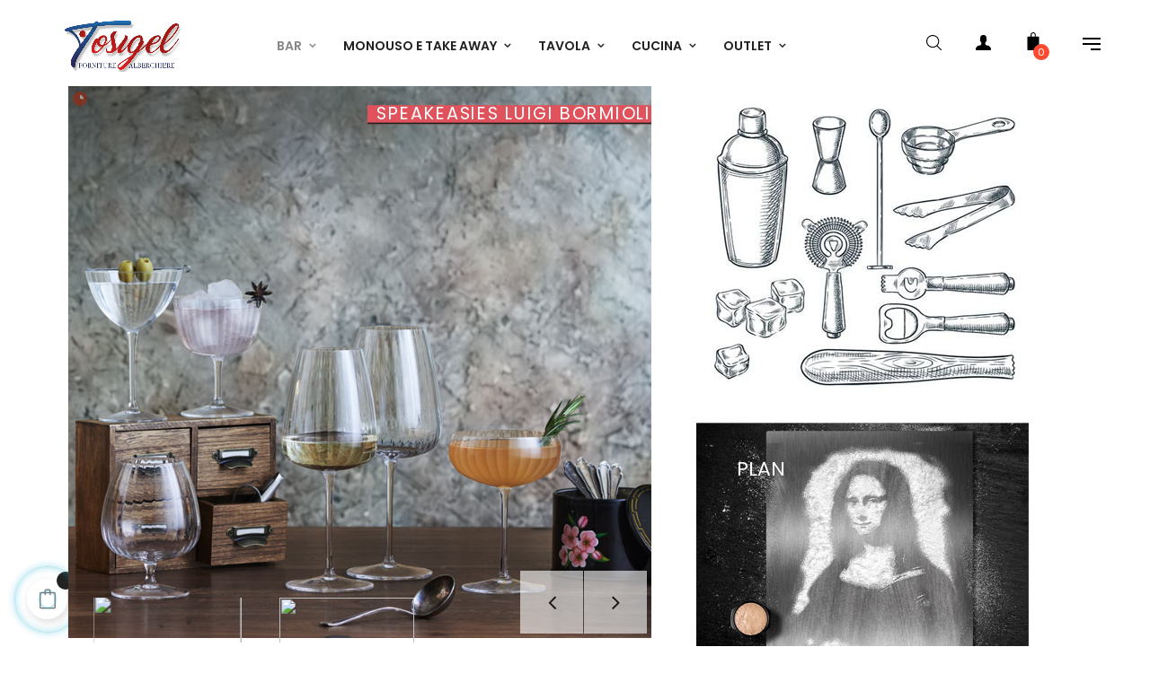

--- FILE ---
content_type: text/html; charset=utf-8
request_url: https://tosigel.it/index.php
body_size: 26743
content:
<!doctype html>
<html lang="it"  class="default" >

  <head>
    
      
  <meta charset="utf-8">


  <meta http-equiv="x-ua-compatible" content="ie=edge">



  <title>TOSIGEL Forniture Alberghiere</title>
  <meta name="description" content="Acquista online in tutta tranquillità i tuoi prodotti per Bar,Gelaterie,Pasticcerie,Hotel. Pagamenti sicuri. Scopri il mondo TOSIGEL.">
  <meta name="keywords" content="mixology,bartender,mug,tiki,bicchieri,posate,piatti,gelateria,shaker,jigger">
      
                  <link rel="alternate" href="https://tosigel.it/index.php?id_lang=1" hreflang="en-us">
                  <link rel="alternate" href="https://tosigel.it/index.php?id_lang=2" hreflang="it">
        



  <meta name="viewport" content="width=device-width, initial-scale=1">



  <link rel="icon" type="image/vnd.microsoft.icon" href="https://tosigel.it/img/favicon.ico?1613660670">
  <link rel="shortcut icon" type="image/x-icon" href="https://tosigel.it/img/favicon.ico?1613660670">


  

    <link rel="stylesheet" href="https://tosigel.it/themes/at_lotion/assets/cache/theme-7f1312174.css" type="text/css" media="all">



    


  

  <script type="text/javascript">
        var LEO_COOKIE_THEME = "AT_LOTION_PANEL_CONFIG";
        var add_cart_error = "An error occurred while processing your request. Please try again";
        var buttoncompare_title_add = "Confrontare";
        var buttoncompare_title_remove = "Elimina dalla comparazione";
        var buttonwishlist_title_add = "Lista dei desideri";
        var buttonwishlist_title_remove = "Rimuovi dalla wishlist";
        var cancel_rating_txt = "Cancel Rating";
        var comparator_max_item = 3;
        var compared_products = [];
        var disable_review_form_txt = "Non esiste un criterio per rivedere per questo prodotto o questa lingua";
        var enable_dropdown_defaultcart = 1;
        var enable_flycart_effect = 1;
        var enable_notification = 1;
        var height_cart_item = "135";
        var isLogged = false;
        var leo_push = 0;
        var leo_token = "84fa13b0f4fb0c506fc3d77cf4a0c8c7";
        var lf_is_gen_rtl = false;
        var lql_ajax_url = "https:\/\/tosigel.it\/index.php?fc=module&module=leoquicklogin&controller=leocustomer&id_lang=2";
        var lql_is_gen_rtl = false;
        var lql_module_dir = "\/modules\/leoquicklogin\/";
        var lql_myaccount_url = "https:\/\/tosigel.it\/index.php?controller=my-account";
        var lql_redirect = "";
        var number_cartitem_display = 3;
        var prestashop = {"cart":{"products":[],"totals":{"total":{"type":"total","label":"Totale","amount":0,"value":"0,00\u00a0\u20ac"},"total_including_tax":{"type":"total","label":"Totale (tasse incl.)","amount":0,"value":"0,00\u00a0\u20ac"},"total_excluding_tax":{"type":"total","label":"Totale (tasse escl.)","amount":0,"value":"0,00\u00a0\u20ac"}},"subtotals":{"products":{"type":"products","label":"Totale parziale","amount":0,"value":"0,00\u00a0\u20ac"},"discounts":null,"shipping":{"type":"shipping","label":"Spedizione","amount":0,"value":""},"tax":null},"products_count":0,"summary_string":"0 articoli","vouchers":{"allowed":1,"added":[]},"discounts":[],"minimalPurchase":0,"minimalPurchaseRequired":""},"currency":{"id":1,"name":"Euro","iso_code":"EUR","iso_code_num":"978","sign":"\u20ac"},"customer":{"lastname":null,"firstname":null,"email":null,"birthday":null,"newsletter":null,"newsletter_date_add":null,"optin":null,"website":null,"company":null,"siret":null,"ape":null,"is_logged":false,"gender":{"type":null,"name":null},"addresses":[]},"language":{"name":"Italiano (Italian)","iso_code":"it","locale":"it-IT","language_code":"it","is_rtl":"0","date_format_lite":"d\/m\/Y","date_format_full":"d\/m\/Y H:i:s","id":2},"page":{"title":"","canonical":null,"meta":{"title":"TOSIGEL Forniture Alberghiere","description":"Acquista online in tutta tranquillit\u00e0 i tuoi prodotti per Bar,Gelaterie,Pasticcerie,Hotel. Pagamenti sicuri. Scopri il mondo TOSIGEL.","keywords":"mixology,bartender,mug,tiki,bicchieri,posate,piatti,gelateria,shaker,jigger","robots":"index"},"page_name":"index","body_classes":{"lang-it":true,"lang-rtl":false,"country-IT":true,"currency-EUR":true,"layout-full-width":true,"page-index":true,"tax-display-enabled":true},"admin_notifications":[]},"shop":{"name":"Tosigel","logo":"https:\/\/tosigel.it\/img\/my-shop-logo-1613660670.jpg","stores_icon":"https:\/\/tosigel.it\/img\/logo_stores.png","favicon":"https:\/\/tosigel.it\/img\/favicon.ico"},"urls":{"base_url":"https:\/\/tosigel.it\/","current_url":"https:\/\/tosigel.it\/index.php","shop_domain_url":"https:\/\/tosigel.it","img_ps_url":"https:\/\/tosigel.it\/img\/","img_cat_url":"https:\/\/tosigel.it\/img\/c\/","img_lang_url":"https:\/\/tosigel.it\/img\/l\/","img_prod_url":"https:\/\/tosigel.it\/img\/p\/","img_manu_url":"https:\/\/tosigel.it\/img\/m\/","img_sup_url":"https:\/\/tosigel.it\/img\/su\/","img_ship_url":"https:\/\/tosigel.it\/img\/s\/","img_store_url":"https:\/\/tosigel.it\/img\/st\/","img_col_url":"https:\/\/tosigel.it\/img\/co\/","img_url":"https:\/\/tosigel.it\/themes\/at_lotion\/assets\/img\/","css_url":"https:\/\/tosigel.it\/themes\/at_lotion\/assets\/css\/","js_url":"https:\/\/tosigel.it\/themes\/at_lotion\/assets\/js\/","pic_url":"https:\/\/tosigel.it\/upload\/","pages":{"address":"https:\/\/tosigel.it\/index.php?controller=address","addresses":"https:\/\/tosigel.it\/index.php?controller=addresses","authentication":"https:\/\/tosigel.it\/index.php?controller=authentication","cart":"https:\/\/tosigel.it\/index.php?controller=cart","category":"https:\/\/tosigel.it\/index.php?controller=category","cms":"https:\/\/tosigel.it\/index.php?controller=cms","contact":"https:\/\/tosigel.it\/index.php?controller=contact","discount":"https:\/\/tosigel.it\/index.php?controller=discount","guest_tracking":"https:\/\/tosigel.it\/index.php?controller=guest-tracking","history":"https:\/\/tosigel.it\/index.php?controller=history","identity":"https:\/\/tosigel.it\/index.php?controller=identity","index":"https:\/\/tosigel.it\/index.php","my_account":"https:\/\/tosigel.it\/index.php?controller=my-account","order_confirmation":"https:\/\/tosigel.it\/index.php?controller=order-confirmation","order_detail":"https:\/\/tosigel.it\/index.php?controller=order-detail","order_follow":"https:\/\/tosigel.it\/index.php?controller=order-follow","order":"https:\/\/tosigel.it\/index.php?controller=order","order_return":"https:\/\/tosigel.it\/index.php?controller=order-return","order_slip":"https:\/\/tosigel.it\/index.php?controller=order-slip","pagenotfound":"https:\/\/tosigel.it\/index.php?controller=pagenotfound","password":"https:\/\/tosigel.it\/index.php?controller=password","pdf_invoice":"https:\/\/tosigel.it\/index.php?controller=pdf-invoice","pdf_order_return":"https:\/\/tosigel.it\/index.php?controller=pdf-order-return","pdf_order_slip":"https:\/\/tosigel.it\/index.php?controller=pdf-order-slip","prices_drop":"https:\/\/tosigel.it\/index.php?controller=prices-drop","product":"https:\/\/tosigel.it\/index.php?controller=product","search":"https:\/\/tosigel.it\/index.php?controller=search","sitemap":"https:\/\/tosigel.it\/index.php?controller=sitemap","stores":"https:\/\/tosigel.it\/index.php?controller=stores","supplier":"https:\/\/tosigel.it\/index.php?controller=supplier","register":"https:\/\/tosigel.it\/index.php?controller=authentication&create_account=1","order_login":"https:\/\/tosigel.it\/index.php?controller=order&login=1"},"alternative_langs":{"en-us":"https:\/\/tosigel.it\/index.php?id_lang=1","it":"https:\/\/tosigel.it\/index.php?id_lang=2"},"theme_assets":"\/themes\/at_lotion\/assets\/","actions":{"logout":"https:\/\/tosigel.it\/index.php?mylogout="},"no_picture_image":{"bySize":{"small_default":{"url":"https:\/\/tosigel.it\/img\/p\/it-default-small_default.jpg","width":98,"height":123},"cart_default":{"url":"https:\/\/tosigel.it\/img\/p\/it-default-cart_default.jpg","width":125,"height":157},"medium_default":{"url":"https:\/\/tosigel.it\/img\/p\/it-default-medium_default.jpg","width":378,"height":472},"home_default":{"url":"https:\/\/tosigel.it\/img\/p\/it-default-home_default.jpg","width":592,"height":740},"large_default":{"url":"https:\/\/tosigel.it\/img\/p\/it-default-large_default.jpg","width":800,"height":1000}},"small":{"url":"https:\/\/tosigel.it\/img\/p\/it-default-small_default.jpg","width":98,"height":123},"medium":{"url":"https:\/\/tosigel.it\/img\/p\/it-default-medium_default.jpg","width":378,"height":472},"large":{"url":"https:\/\/tosigel.it\/img\/p\/it-default-large_default.jpg","width":800,"height":1000},"legend":""}},"configuration":{"display_taxes_label":true,"display_prices_tax_incl":true,"is_catalog":false,"show_prices":true,"opt_in":{"partner":true},"quantity_discount":{"type":"price","label":"Prezzo unitario"},"voucher_enabled":1,"return_enabled":0},"field_required":[],"breadcrumb":{"links":[{"title":"Casa","url":"https:\/\/tosigel.it\/index.php"}],"count":1},"link":{"protocol_link":"https:\/\/","protocol_content":"https:\/\/"},"time":1767515539,"static_token":"84fa13b0f4fb0c506fc3d77cf4a0c8c7","token":"40d876f8a3a4b75c30c8b6c5331d5e7f","debug":false};
        var productcompare_add = "Il prodotto \u00e8 stato aggiunto alla lista confronta";
        var productcompare_add_error = "An error occurred while adding. Please try again";
        var productcompare_max_item = "Non \u00e8 possibile aggiungere pi\u00f9 del prodotto 3 al prodotto confrontato";
        var productcompare_remove = "Il prodotto \u00e8 stato rimosso con successo dalla lista confrontare";
        var productcompare_remove_error = "An error occurred while removing. Please try again";
        var productcompare_url = "https:\/\/tosigel.it\/index.php?fc=module&module=leofeature&controller=productscompare&id_lang=2";
        var productcompare_viewlistcompare = "Mostra la lista confronta";
        var psemailsubscription_subscription = "https:\/\/tosigel.it\/index.php?fc=module&module=ps_emailsubscription&controller=subscription&id_lang=2";
        var psr_icon_color = "#F19D76";
        var review_error = "An error occurred while processing your request. Please try again";
        var show_popup = 1;
        var type_dropdown_defaultcart = "dropdown";
        var type_flycart_effect = "fade";
        var url_leoproductattribute = "https:\/\/tosigel.it\/index.php?fc=module&module=leofeature&controller=LeoProductAttribute&id_lang=2";
        var width_cart_item = "265";
        var wishlist_add = "Il prodotto \u00e8 stato aggiunto con successo alla tua lista dei desideri";
        var wishlist_cancel_txt = "Annulla";
        var wishlist_confirm_del_txt = "Elimina l'elemento selezionato?";
        var wishlist_del_default_txt = "Impossibile eliminare lista dei desideri di default";
        var wishlist_email_txt = "E-mail";
        var wishlist_loggin_required = "Devi essere registrato per gestire la vostra lista dei desideri";
        var wishlist_ok_txt = "Ok";
        var wishlist_quantity_required = "\u00c8 necessario inserire una quantit\u00e0";
        var wishlist_remove = "Il prodotto \u00e8 stato rimosso con successo dal lista dei desideri";
        var wishlist_reset_txt = "Reimposta";
        var wishlist_send_txt = "Inviare";
        var wishlist_send_wishlist_txt = "Invia lista dei desideri";
        var wishlist_url = "https:\/\/tosigel.it\/index.php?fc=module&module=leofeature&controller=mywishlist&id_lang=2";
        var wishlist_viewwishlist = "Vedi il tuo lista dei desideri";
      </script>
<script type="text/javascript">
	var choosefile_text = "Scegli il file";
	var turnoff_popup_text = "Non mostrare nuovamente questo popup";
	
	var size_item_quickview = 113;
	var style_scroll_quickview = 'vertical';
	
	var size_item_page = 113;
	var style_scroll_page = 'horizontal';
	
	var size_item_quickview_attr = 113;	
	var style_scroll_quickview_attr = 'vertical';
	
	var size_item_popup = 113;
	var style_scroll_popup = 'vertical';
</script>


  <!-- emarketing start -->




<!-- emarketing end --><script type="text/javascript">
	
	var FancyboxI18nClose = "Vicino";
	var FancyboxI18nNext = "Il prossimo";
	var FancyboxI18nPrev = "Precedente";
	var current_link = "http://tosigel.it/";		
	var currentURL = window.location;
	currentURL = String(currentURL);
	currentURL = currentURL.replace("https://","").replace("http://","").replace("www.","").replace( /#\w*/, "" );
	current_link = current_link.replace("https://","").replace("http://","").replace("www.","");
	var text_warning_select_txt = "Seleziona una da rimuovere?";
	var text_confirm_remove_txt = "Sei sicuro di voler rimuovere le fila piè di pagina?";
	var close_bt_txt = "Vicino";
	var list_menu = [];
	var list_menu_tmp = {};
	var list_tab = [];
	var isHomeMenu = 0;
	
</script><!-- @file modules\appagebuilder\views\templates\hook\header -->

<script>
	/**
	 * List functions will run when document.ready()
	 */
	var ap_list_functions = [];
	/**
	 * List functions will run when window.load()
	 */
	var ap_list_functions_loaded = [];

	/**
	 * List functions will run when document.ready() for theme
	 */

	var products_list_functions = [];
</script>


<script type='text/javascript'>
	var leoOption = {
		category_qty:0,
		product_list_image:1,
		product_one_img:1,
		productCdown: 1,
		productColor: 0,
		homeWidth: 592,
		homeheight: 740,
	}

	ap_list_functions.push(function(){
		if (typeof $.LeoCustomAjax !== "undefined" && $.isFunction($.LeoCustomAjax)) {
			var leoCustomAjax = new $.LeoCustomAjax();
			leoCustomAjax.processAjax();
		}
	});
</script>
<script async src="https://www.googletagmanager.com/gtag/js?id=     window.dataLayer = window.dataLayer || [];   function gtag(){dataLayer.push(arguments);}   gtag(&amp;#039;js&amp;#039;, new Date());    gtag(&amp;#039;config&amp;#039;, &amp;#039;UA-109073247-1&amp;#039;); "></script>
<script>
  window.dataLayer = window.dataLayer || [];
  function gtag(){dataLayer.push(arguments);}
  gtag('js', new Date());
  gtag(
    'config',
    '     window.dataLayer = window.dataLayer || [];   function gtag(){dataLayer.push(arguments);}   gtag(&amp;#039;js&amp;#039;, new Date());    gtag(&amp;#039;config&amp;#039;, &amp;#039;UA-109073247-1&amp;#039;); ',
    {
      'debug_mode':false
                      }
  );
</script>






    
  </head>

  <body id="index" class="lang-it country-it currency-eur layout-full-width page-index tax-display-enabled fullwidth keep-header">

    
      
    

    <main id="page">
      
              
      <header id="header">
        <div class="header-container">
          
            
  <div class="header-banner">
          <div class="container">
              <div class="inner"></div>
          </div>
        </div>



  <nav class="header-nav">
    <div class="topnav">
            <div class="container">
              <div class="inner"></div>
            </div>
          </div>
    <div class="bottomnav">
              <div class="container">
              <div class="inner"><!-- @file modules\appagebuilder\views\templates\hook\ApRow -->
    <div        class="row ApRow  "
                            style=""                >
                                            <!-- @file modules\appagebuilder\views\templates\hook\ApColumn -->
<div    class="col-xl-12 col-lg-12 col-md-12 col-sm-12 col-xs-12 col-sp-12  ApColumn "
	    >
                    
    </div>            </div>
    </div>
              </div>
          </div>
  </nav>



  <div class="header-top">
              <div class="container">
              <div class="inner"><!-- @file modules\appagebuilder\views\templates\hook\ApRow -->
    <div        class="row box-headerh6 ApRow  has-bg bg-boxed"
                            style="background: no-repeat;"        data-bg_data=" no-repeat"        >
                                            <!-- @file modules\appagebuilder\views\templates\hook\ApColumn -->
<div    class="col-xl-2 col-lg-2 col-md-12 col-sm-12 col-xs-12 col-sp-12 col-menu ApColumn "
	    >
                    <!-- @file modules\appagebuilder\views\templates\hook\ApGenCode -->

	<div class="header-logo">    <a href="https://tosigel.it/">        <img class="img-fluid" src="https://tosigel.it/img/my-shop-logo-1613660670.jpg" alt="Tosigel logo">    </a></div>

    </div><!-- @file modules\appagebuilder\views\templates\hook\ApColumn -->
<div    class="col-xl-7 col-lg-7 col-md-7 col-sm-3 col-xs-3 col-sp-3 col-logo menu-center ApColumn "
	    >
                    <!-- @file modules\appagebuilder\views\templates\hook\ApSlideShow -->
<div id="memgamenu-form_2465755862883506" class="ApMegamenu">
			    
                <nav data-megamenu-id="2465755862883506" class="leo-megamenu cavas_menu navbar navbar-default enable-canvas " role="navigation">
                            <!-- Brand and toggle get grouped for better mobile display -->
                            <div class="navbar-header">
                                    <button type="button" class="navbar-toggler hidden-lg-up" data-toggle="collapse" data-target=".megamenu-off-canvas-2465755862883506">
                                            <span class="sr-only">navigazione Toggle</span>
                                            &#9776;
                                            <!--
                                            <span class="icon-bar"></span>
                                            <span class="icon-bar"></span>
                                            <span class="icon-bar"></span>
                                            -->
                                    </button>
                            </div>
                            <!-- Collect the nav links, forms, and other content for toggling -->
                                                        <div class="leo-top-menu collapse navbar-toggleable-md megamenu-off-canvas megamenu-off-canvas-2465755862883506"><ul class="nav navbar-nav megamenu horizontal"><li data-menu-type="category" class="nav-item parent  dropdown aligned-fullwidth  " >
    <a class="nav-link dropdown-toggle has-category" data-toggle="dropdown" href="https://tosigel.it/index.php?id_category=815&amp;controller=category&amp;id_lang=2" target="_parent">

                    
                    <span class="menu-title">BAR</span>
                                        
            </a>
        <b class="caret"></b>
            <div class="dropdown-sub dropdown-menu" style="width:1000px">
            <div class="dropdown-menu-inner">
                                    <div class="row">
                                                    <div class="mega-col col-md-4" >
                                <div class="mega-col-inner ">
                                    <div class="leo-widget" data-id_widget="1614073259">
    <div class="widget-subcategories">
                <div class="widget-inner">
                            <div class="menu-title">
                    <a href="https://tosigel.it/index.php?id_category=849&amp;controller=category&amp;id_lang=2" title="BARTENDING" class="img">
                            BARTENDING 
                    </a>
                </div>
                <ul>
                                    <li class="clearfix level2 dropdown">
                        <a href="https://tosigel.it/index.php?id_category=856&amp;controller=category&amp;id_lang=2" title="ACCESSORI BAR" class="img">
                                ACCESSORI BAR 
                        </a>
                                                    <b class="caret "></b>
                            <ul class="dropdown-sub dropdown-menu ">
                                                                    <li class="clearfix level3" >
                                        <a href="https://tosigel.it/index.php?id_category=903&amp;controller=category&amp;id_lang=2" title="ATOMIZZATORI E BITTER BOTTLE" class="img">
                                            ATOMIZZATORI E BITTER BOTTLE 
                                        </a>
                                    </li>
                                                                    <li class="clearfix level3" >
                                        <a href="https://tosigel.it/index.php?id_category=944&amp;controller=category&amp;id_lang=2" title="ICE TOOLS" class="img">
                                            ICE TOOLS 
                                        </a>
                                    </li>
                                                                    <li class="clearfix level3" >
                                        <a href="https://tosigel.it/index.php?id_category=1015&amp;controller=category&amp;id_lang=2" title="APRI BOTTIGLIE" class="img">
                                            APRI BOTTIGLIE 
                                        </a>
                                    </li>
                                                                    <li class="clearfix level3" >
                                        <a href="https://tosigel.it/index.php?id_category=1016&amp;controller=category&amp;id_lang=2" title="SOTTOBICCHIERI" class="img">
                                            SOTTOBICCHIERI 
                                        </a>
                                    </li>
                                                                    <li class="clearfix level3" >
                                        <a href="https://tosigel.it/index.php?id_category=1017&amp;controller=category&amp;id_lang=2" title="CANNUCCE" class="img">
                                            CANNUCCE 
                                        </a>
                                    </li>
                                                                    <li class="clearfix level3" >
                                        <a href="https://tosigel.it/index.php?id_category=1018&amp;controller=category&amp;id_lang=2" title="SHAKER" class="img">
                                            SHAKER 
                                        </a>
                                    </li>
                                                                    <li class="clearfix level3" >
                                        <a href="https://tosigel.it/index.php?id_category=1019&amp;controller=category&amp;id_lang=2" title="JIGGER" class="img">
                                            JIGGER 
                                        </a>
                                    </li>
                                                                    <li class="clearfix level3" >
                                        <a href="https://tosigel.it/index.php?id_category=1020&amp;controller=category&amp;id_lang=2" title="STRAINER" class="img">
                                            STRAINER 
                                        </a>
                                    </li>
                                                                    <li class="clearfix level3" >
                                        <a href="https://tosigel.it/index.php?id_category=1021&amp;controller=category&amp;id_lang=2" title="BAR SPOON" class="img">
                                            BAR SPOON 
                                        </a>
                                    </li>
                                                                    <li class="clearfix level3" >
                                        <a href="https://tosigel.it/index.php?id_category=1022&amp;controller=category&amp;id_lang=2" title="METAL POUR" class="img">
                                            METAL POUR 
                                        </a>
                                    </li>
                                                                    <li class="clearfix level3" >
                                        <a href="https://tosigel.it/index.php?id_category=1023&amp;controller=category&amp;id_lang=2" title="FLAIR BOTTLE" class="img">
                                            FLAIR BOTTLE 
                                        </a>
                                    </li>
                                                                    <li class="clearfix level3" >
                                        <a href="https://tosigel.it/index.php?id_category=1024&amp;controller=category&amp;id_lang=2" title="BAR ORGANIZER" class="img">
                                            BAR ORGANIZER 
                                        </a>
                                    </li>
                                                                    <li class="clearfix level3" >
                                        <a href="https://tosigel.it/index.php?id_category=1025&amp;controller=category&amp;id_lang=2" title="BAR MAT" class="img">
                                            BAR MAT 
                                        </a>
                                    </li>
                                                                    <li class="clearfix level3" >
                                        <a href="https://tosigel.it/index.php?id_category=1026&amp;controller=category&amp;id_lang=2" title="BAR CONDIMENT" class="img">
                                            BAR CONDIMENT 
                                        </a>
                                    </li>
                                                                    <li class="clearfix level3" >
                                        <a href="https://tosigel.it/index.php?id_category=1027&amp;controller=category&amp;id_lang=2" title="MUDDLER" class="img">
                                            MUDDLER 
                                        </a>
                                    </li>
                                                                    <li class="clearfix level3" >
                                        <a href="https://tosigel.it/index.php?id_category=1028&amp;controller=category&amp;id_lang=2" title="SPEED BOTTLE" class="img">
                                            SPEED BOTTLE 
                                        </a>
                                    </li>
                                                                    <li class="clearfix level3" >
                                        <a href="https://tosigel.it/index.php?id_category=1030&amp;controller=category&amp;id_lang=2" title="SPREMIAGRUMI" class="img">
                                            SPREMIAGRUMI 
                                        </a>
                                    </li>
                                                                    <li class="clearfix level3" >
                                        <a href="https://tosigel.it/index.php?id_category=1031&amp;controller=category&amp;id_lang=2" title="TAPPETO GOMMA" class="img">
                                            TAPPETO GOMMA 
                                        </a>
                                    </li>
                                                                    <li class="clearfix level3" >
                                        <a href="https://tosigel.it/index.php?id_category=1032&amp;controller=category&amp;id_lang=2" title="SPEED RACK" class="img">
                                            SPEED RACK 
                                        </a>
                                    </li>
                                                                    <li class="clearfix level3" >
                                        <a href="https://tosigel.it/index.php?id_category=1034&amp;controller=category&amp;id_lang=2" title="DRINK STATION" class="img">
                                            DRINK STATION 
                                        </a>
                                    </li>
                                                                    <li class="clearfix level3" >
                                        <a href="https://tosigel.it/index.php?id_category=1035&amp;controller=category&amp;id_lang=2" title="BORSE BARMAN" class="img">
                                            BORSE BARMAN 
                                        </a>
                                    </li>
                                                                    <li class="clearfix level3" >
                                        <a href="https://tosigel.it/index.php?id_category=1042&amp;controller=category&amp;id_lang=2" title="SQUEEZER BOTTLE" class="img">
                                            SQUEEZER BOTTLE 
                                        </a>
                                    </li>
                                                                
                            </ul>
                                            </li>
                                </ul>
                    </div>
    </div>
 
</div><div class="leo-widget" data-id_widget="1613994847">
    <div class="widget-subcategories">
                <div class="widget-inner">
                            <div class="menu-title">
                    <a href="https://tosigel.it/index.php?id_category=1038&amp;controller=category&amp;id_lang=2" title="AFFUMICATORI" class="img">
                            AFFUMICATORI 
                    </a>
                </div>
                <ul>
                                </ul>
                    </div>
    </div>
 
</div><div class="leo-widget" data-id_widget="1613755980">
    <div class="widget-subcategories">
                <div class="widget-inner">
                            <div class="menu-title">
                    <a href="https://tosigel.it/index.php?id_category=987&amp;controller=category&amp;id_lang=2" title="CAFFETTERIA E LATTE ART" class="img">
                            CAFFETTERIA E LATTE ART 
                    </a>
                </div>
                <ul>
                                    <li class="clearfix ">
                        <a href="https://tosigel.it/index.php?id_category=992&amp;controller=category&amp;id_lang=2" title="LATTIERE" class="img">
                                LATTIERE 
                        </a>
                                            </li>
                                    <li class="clearfix ">
                        <a href="https://tosigel.it/index.php?id_category=993&amp;controller=category&amp;id_lang=2" title="TAZZE" class="img">
                                TAZZE 
                        </a>
                                            </li>
                                    <li class="clearfix ">
                        <a href="https://tosigel.it/index.php?id_category=994&amp;controller=category&amp;id_lang=2" title="STRUMENTI CAFFETTERIA" class="img">
                                STRUMENTI CAFFETTERIA 
                        </a>
                                            </li>
                                </ul>
                    </div>
    </div>
 
</div>                                </div>
                            </div>
                                                    <div class="mega-col col-md-4" >
                                <div class="mega-col-inner ">
                                    <div class="leo-widget" data-id_widget="1613987812">
    <div class="widget-subcategories">
                <div class="widget-inner">
                            <div class="menu-title">
                    <a href="https://tosigel.it/index.php?id_category=817&amp;controller=category&amp;id_lang=2" title="BICCHIERI" class="img">
                            BICCHIERI 
                    </a>
                </div>
                <ul>
                                    <li class="clearfix level2 dropdown">
                        <a href="https://tosigel.it/index.php?id_category=835&amp;controller=category&amp;id_lang=2" title="MIXING GLASS" class="img">
                                MIXING GLASS 
                        </a>
                                            </li>
                                    <li class="clearfix level2 dropdown">
                        <a href="https://tosigel.it/index.php?id_category=845&amp;controller=category&amp;id_lang=2" title="VETRO" class="img">
                                VETRO 
                        </a>
                                                    <b class="caret "></b>
                            <ul class="dropdown-sub dropdown-menu ">
                                                                    <li class="clearfix level3" >
                                        <a href="https://tosigel.it/index.php?id_category=870&amp;controller=category&amp;id_lang=2" title="CALICI" class="img">
                                            CALICI 
                                        </a>
                                    </li>
                                                                    <li class="clearfix level3" >
                                        <a href="https://tosigel.it/index.php?id_category=871&amp;controller=category&amp;id_lang=2" title="VINTAGE" class="img">
                                            VINTAGE 
                                        </a>
                                    </li>
                                                                    <li class="clearfix level3" >
                                        <a href="https://tosigel.it/index.php?id_category=872&amp;controller=category&amp;id_lang=2" title="MUG E TIKI" class="img">
                                            MUG E TIKI 
                                        </a>
                                    </li>
                                                                    <li class="clearfix level3" >
                                        <a href="https://tosigel.it/index.php?id_category=885&amp;controller=category&amp;id_lang=2" title="COPPE &amp; MARTINI" class="img">
                                            COPPE &amp; MARTINI 
                                        </a>
                                    </li>
                                                                    <li class="clearfix level3" >
                                        <a href="https://tosigel.it/index.php?id_category=886&amp;controller=category&amp;id_lang=2" title="FLUTE" class="img">
                                            FLUTE 
                                        </a>
                                    </li>
                                                                    <li class="clearfix level3" >
                                        <a href="https://tosigel.it/index.php?id_category=898&amp;controller=category&amp;id_lang=2" title="IMPILABILI" class="img">
                                            IMPILABILI 
                                        </a>
                                    </li>
                                                                    <li class="clearfix level3" >
                                        <a href="https://tosigel.it/index.php?id_category=900&amp;controller=category&amp;id_lang=2" title="CARAFFE E BOTTIGLIE" class="img">
                                            CARAFFE E BOTTIGLIE 
                                        </a>
                                    </li>
                                                                    <li class="clearfix level3" >
                                        <a href="https://tosigel.it/index.php?id_category=1044&amp;controller=category&amp;id_lang=2" title="COPPE DESSERT" class="img">
                                            COPPE DESSERT 
                                        </a>
                                    </li>
                                                                    <li class="clearfix level3" >
                                        <a href="https://tosigel.it/index.php?id_category=1045&amp;controller=category&amp;id_lang=2" title="VETRO COLORATO" class="img">
                                            VETRO COLORATO 
                                        </a>
                                    </li>
                                                                
                            </ul>
                                            </li>
                                </ul>
                    </div>
    </div>
 
</div><div class="leo-widget" data-id_widget="1613990696">
    <div class="widget-subcategories">
                <div class="widget-inner">
                            <div class="menu-title">
                    <a href="https://tosigel.it/index.php?id_category=855&amp;controller=category&amp;id_lang=2" title="MOLECOLARI E SIFONI" class="img">
                            MOLECOLARI E SIFONI 
                    </a>
                </div>
                <ul>
                                </ul>
                    </div>
    </div>
 
</div>                                </div>
                            </div>
                                                    <div class="mega-col col-md-4" >
                                <div class="mega-col-inner ">
                                                                    </div>
                            </div>
                                                    <div class="mega-col col-md-4" >
                                <div class="mega-col-inner ">
                                    <div class="leo-widget" data-id_widget="1613756560">
    <div class="widget-subcategories">
                <div class="widget-inner">
                            <div class="menu-title">
                    <a href="https://tosigel.it/index.php?id_category=990&amp;controller=category&amp;id_lang=2" title="COMPLEMENTI BAR" class="img">
                            COMPLEMENTI BAR 
                    </a>
                </div>
                <ul>
                                </ul>
                    </div>
    </div>
 
</div><div class="leo-widget" data-id_widget="1614078651">
    <div class="widget-subcategories">
                <div class="widget-inner">
                            <div class="menu-title">
                    <a href="https://tosigel.it/index.php?id_category=989&amp;controller=category&amp;id_lang=2" title="DECORAZIONE" class="img">
                            DECORAZIONE 
                    </a>
                </div>
                <ul>
                                </ul>
                    </div>
    </div>
 
</div><div class="leo-widget" data-id_widget="1614252430">
    <div class="widget-subcategories">
                <div class="widget-inner">
                            <div class="menu-title">
                    <a href="https://tosigel.it/index.php?id_category=1036&amp;controller=category&amp;id_lang=2" title="ABBIGLIAMENTO BARMAN" class="img">
                            ABBIGLIAMENTO BARMAN 
                    </a>
                </div>
                <ul>
                                </ul>
                    </div>
    </div>
 
</div><div class="leo-widget" data-id_widget="1633511390">
    <div class="widget-subcategories">
                <div class="widget-inner">
                            <div class="menu-title">
                    <a href="https://tosigel.it/index.php?id_category=988&amp;controller=category&amp;id_lang=2" title="PRODOTTI ALIMENTARI" class="img">
                            PRODOTTI ALIMENTARI 
                    </a>
                </div>
                <ul>
                                    <li class="clearfix level2 dropdown">
                        <a href="https://tosigel.it/index.php?id_category=995&amp;controller=category&amp;id_lang=2" title="SCIROPPI E BITTER" class="img">
                                SCIROPPI E BITTER 
                        </a>
                                                    <b class="caret hidden-md-up"></b>
                            <ul class="dropdown-sub dropdown-menu hidden-md-up">
                                                                    <li class="clearfix level3" >
                                        <a href="https://tosigel.it/index.php?id_category=1008&amp;controller=category&amp;id_lang=2" title="BOLS SPIRITS" class="img">
                                            BOLS SPIRITS 
                                        </a>
                                    </li>
                                                                    <li class="clearfix level3" >
                                        <a href="https://tosigel.it/index.php?id_category=1009&amp;controller=category&amp;id_lang=2" title="BITTER" class="img">
                                            BITTER 
                                        </a>
                                    </li>
                                                                
                            </ul>
                                            </li>
                                </ul>
                    </div>
    </div>
 
</div>                                </div>
                            </div>
                                                    <div class="mega-col col-md-4" >
                                <div class="mega-col-inner ">
                                    <div class="leo-widget" data-id_widget="1629207071">
    <div class="widget-subcategories">
                <div class="widget-inner">
                            <div class="menu-title">
                    <a href="https://tosigel.it/index.php?id_category=823&amp;controller=category&amp;id_lang=2" title="MACCHINE" class="img">
                            MACCHINE 
                    </a>
                </div>
                <ul>
                                    <li class="clearfix level2 dropdown">
                        <a href="https://tosigel.it/index.php?id_category=824&amp;controller=category&amp;id_lang=2" title="MACCHINARI CUCINA" class="img">
                                MACCHINARI CUCINA 
                        </a>
                                            </li>
                                    <li class="clearfix level2 dropdown">
                        <a href="https://tosigel.it/index.php?id_category=825&amp;controller=category&amp;id_lang=2" title="BLENDER E MIXER" class="img">
                                BLENDER E MIXER 
                        </a>
                                            </li>
                                    <li class="clearfix level2 dropdown">
                        <a href="https://tosigel.it/index.php?id_category=836&amp;controller=category&amp;id_lang=2" title="SPREMIAGRUMI E CO" class="img">
                                SPREMIAGRUMI E CO 
                        </a>
                                            </li>
                                    <li class="clearfix level2 dropdown">
                        <a href="https://tosigel.it/index.php?id_category=837&amp;controller=category&amp;id_lang=2" title="VETRINE" class="img">
                                VETRINE 
                        </a>
                                            </li>
                                </ul>
                    </div>
    </div>
 
</div>                                </div>
                            </div>
                                                    <div class="mega-col col-md-6" >
                                <div class="mega-col-inner ">
                                                                    </div>
                            </div>
                                                    <div class="mega-col col-md-6" >
                                <div class="mega-col-inner ">
                                                                    </div>
                            </div>
                                            </div>
                                    <div class="row">
                                                    <div class="mega-col col-md-4" >
                                <div class="mega-col-inner ">
                                                                    </div>
                            </div>
                                                    <div class="mega-col col-md-4" >
                                <div class="mega-col-inner ">
                                                                    </div>
                            </div>
                                                    <div class="mega-col col-md-4" >
                                <div class="mega-col-inner ">
                                                                    </div>
                            </div>
                                                    <div class="mega-col col-md-4" >
                                <div class="mega-col-inner ">
                                                                    </div>
                            </div>
                                                    <div class="mega-col col-md-4" >
                                <div class="mega-col-inner ">
                                                                    </div>
                            </div>
                                            </div>
                            </div>
        </div>
    </li>
<li data-menu-type="category" class="nav-item parent  dropdown   " >
    <a class="nav-link dropdown-toggle has-category" data-toggle="dropdown" href="https://tosigel.it/index.php?id_category=814&amp;controller=category&amp;id_lang=2" target="_self">

                    
                    <span class="menu-title">MONOUSO E TAKE AWAY</span>
                                        
            </a>
        <b class="caret"></b>
            <div class="dropdown-sub dropdown-menu" style="width:500px">
            <div class="dropdown-menu-inner">
                                    <div class="row">
                                                    <div class="mega-col col-md-4" >
                                <div class="mega-col-inner ">
                                    <div class="leo-widget" data-id_widget="1613819980">
    <div class="widget-subcategories">
                <div class="widget-inner">
                            <div class="menu-title">
                    <a href="https://tosigel.it/index.php?id_category=838&amp;controller=category&amp;id_lang=2" title="FINGER FOOD" class="img">
                            FINGER FOOD 
                    </a>
                </div>
                <ul>
                                </ul>
                    </div>
    </div>
 
</div><div class="leo-widget" data-id_widget="1613987449">
    <div class="widget-subcategories">
                <div class="widget-inner">
                            <div class="menu-title">
                    <a href="https://tosigel.it/index.php?id_category=1037&amp;controller=category&amp;id_lang=2" title="CANNUCCE MONOUSO" class="img">
                            CANNUCCE MONOUSO 
                    </a>
                </div>
                <ul>
                                </ul>
                    </div>
    </div>
 
</div>                                </div>
                            </div>
                                                    <div class="mega-col col-md-4" >
                                <div class="mega-col-inner ">
                                    <div class="leo-widget" data-id_widget="1613820043">
    <div class="widget-subcategories">
                <div class="widget-inner">
                            <div class="menu-title">
                    <a href="https://tosigel.it/index.php?id_category=826&amp;controller=category&amp;id_lang=2" title="TOVAGLIE E TOVAGLIOLI" class="img">
                            TOVAGLIE E TOVAGLIOLI 
                    </a>
                </div>
                <ul>
                                </ul>
                    </div>
    </div>
 
</div>                                </div>
                            </div>
                                                    <div class="mega-col col-md-4" >
                                <div class="mega-col-inner ">
                                    <div class="leo-widget" data-id_widget="1613820090">
    <div class="widget-subcategories">
                <div class="widget-inner">
                            <div class="menu-title">
                    <a href="https://tosigel.it/index.php?id_category=827&amp;controller=category&amp;id_lang=2" title="BICCHIERI MONOUSO" class="img">
                            BICCHIERI MONOUSO 
                    </a>
                </div>
                <ul>
                                </ul>
                    </div>
    </div>
 
</div>                                </div>
                            </div>
                                                    <div class="mega-col col-md-6" >
                                <div class="mega-col-inner ">
                                                                    </div>
                            </div>
                                            </div>
                            </div>
        </div>
    </li>
<li data-menu-type="category" class="nav-item parent  dropdown aligned-fullwidth  " >
    <a class="nav-link dropdown-toggle has-category" data-toggle="dropdown" href="https://tosigel.it/index.php?id_category=821&amp;controller=category&amp;id_lang=2" target="_self">

                    
                    <span class="menu-title">TAVOLA</span>
                                        
            </a>
        <b class="caret"></b>
            <div class="dropdown-sub dropdown-menu" >
            <div class="dropdown-menu-inner">
                                    <div class="row">
                                                    <div class="mega-col col-md-6" >
                                <div class="mega-col-inner ">
                                    <div class="leo-widget" data-id_widget="1614080999">
    <div class="widget-subcategories">
                <div class="widget-inner">
                            <div class="menu-title">
                    <a href="https://tosigel.it/index.php?id_category=597&amp;controller=category&amp;id_lang=2" title="PIATTI E POSATE TAVOLA" class="img">
                            PIATTI E POSATE TAVOLA 
                    </a>
                </div>
                <ul>
                                    <li class="clearfix level2 dropdown">
                        <a href="https://tosigel.it/index.php?id_category=648&amp;controller=category&amp;id_lang=2" title="PIATTI E SERVIZI" class="img">
                                PIATTI E SERVIZI 
                        </a>
                                                    <b class="caret "></b>
                            <ul class="dropdown-sub dropdown-menu ">
                                                                    <li class="clearfix level3" >
                                        <a href="https://tosigel.it/index.php?id_category=902&amp;controller=category&amp;id_lang=2" title="TOKIO" class="img">
                                            TOKIO 
                                        </a>
                                    </li>
                                                                    <li class="clearfix level3" >
                                        <a href="https://tosigel.it/index.php?id_category=933&amp;controller=category&amp;id_lang=2" title="ROTONDO" class="img">
                                            ROTONDO 
                                        </a>
                                    </li>
                                                                    <li class="clearfix level3" >
                                        <a href="https://tosigel.it/index.php?id_category=935&amp;controller=category&amp;id_lang=2" title="ROMA" class="img">
                                            ROMA 
                                        </a>
                                    </li>
                                                                    <li class="clearfix level3" >
                                        <a href="https://tosigel.it/index.php?id_category=936&amp;controller=category&amp;id_lang=2" title="TIVOLI" class="img">
                                            TIVOLI 
                                        </a>
                                    </li>
                                                                    <li class="clearfix level3" >
                                        <a href="https://tosigel.it/index.php?id_category=932&amp;controller=category&amp;id_lang=2" title="QUADRO" class="img">
                                            QUADRO 
                                        </a>
                                    </li>
                                                                
                            </ul>
                                            </li>
                                    <li class="clearfix level2 dropdown">
                        <a href="https://tosigel.it/index.php?id_category=894&amp;controller=category&amp;id_lang=2" title="POSATE" class="img">
                                POSATE 
                        </a>
                                                    <b class="caret "></b>
                            <ul class="dropdown-sub dropdown-menu ">
                                                                    <li class="clearfix level3" >
                                        <a href="https://tosigel.it/index.php?id_category=918&amp;controller=category&amp;id_lang=2" title="GALILEO" class="img">
                                            GALILEO 
                                        </a>
                                    </li>
                                                                    <li class="clearfix level3" >
                                        <a href="https://tosigel.it/index.php?id_category=919&amp;controller=category&amp;id_lang=2" title="GRAND HOTEL" class="img">
                                            GRAND HOTEL 
                                        </a>
                                    </li>
                                                                    <li class="clearfix level3" >
                                        <a href="https://tosigel.it/index.php?id_category=920&amp;controller=category&amp;id_lang=2" title="SUPERGA" class="img">
                                            SUPERGA 
                                        </a>
                                    </li>
                                                                    <li class="clearfix level3" >
                                        <a href="https://tosigel.it/index.php?id_category=921&amp;controller=category&amp;id_lang=2" title="CONCEPT" class="img">
                                            CONCEPT 
                                        </a>
                                    </li>
                                                                    <li class="clearfix level3" >
                                        <a href="https://tosigel.it/index.php?id_category=922&amp;controller=category&amp;id_lang=2" title="OLIVIA" class="img">
                                            OLIVIA 
                                        </a>
                                    </li>
                                                                    <li class="clearfix level3" >
                                        <a href="https://tosigel.it/index.php?id_category=923&amp;controller=category&amp;id_lang=2" title="SWING" class="img">
                                            SWING 
                                        </a>
                                    </li>
                                                                    <li class="clearfix level3" >
                                        <a href="https://tosigel.it/index.php?id_category=924&amp;controller=category&amp;id_lang=2" title="SETTECENTO" class="img">
                                            SETTECENTO 
                                        </a>
                                    </li>
                                                                    <li class="clearfix level3" >
                                        <a href="https://tosigel.it/index.php?id_category=925&amp;controller=category&amp;id_lang=2" title="GAMMA" class="img">
                                            GAMMA 
                                        </a>
                                    </li>
                                                                    <li class="clearfix level3" >
                                        <a href="https://tosigel.it/index.php?id_category=926&amp;controller=category&amp;id_lang=2" title="AMERICA" class="img">
                                            AMERICA 
                                        </a>
                                    </li>
                                                                    <li class="clearfix level3" >
                                        <a href="https://tosigel.it/index.php?id_category=927&amp;controller=category&amp;id_lang=2" title="SIRIO" class="img">
                                            SIRIO 
                                        </a>
                                    </li>
                                                                    <li class="clearfix level3" >
                                        <a href="https://tosigel.it/index.php?id_category=928&amp;controller=category&amp;id_lang=2" title="MONIKA" class="img">
                                            MONIKA 
                                        </a>
                                    </li>
                                                                    <li class="clearfix level3" >
                                        <a href="https://tosigel.it/index.php?id_category=929&amp;controller=category&amp;id_lang=2" title="NICE" class="img">
                                            NICE 
                                        </a>
                                    </li>
                                                                    <li class="clearfix level3" >
                                        <a href="https://tosigel.it/index.php?id_category=930&amp;controller=category&amp;id_lang=2" title="CHEF" class="img">
                                            CHEF 
                                        </a>
                                    </li>
                                                                
                            </ul>
                                            </li>
                                </ul>
                    </div>
    </div>
 
</div><div class="leo-widget" data-id_widget="1614090304">
    <div class="widget-subcategories">
                <div class="widget-inner">
                            <div class="menu-title">
                    <a href="https://tosigel.it/index.php?id_category=991&amp;controller=category&amp;id_lang=2" title="BUFFET E APERITIVI" class="img">
                            BUFFET E APERITIVI 
                    </a>
                </div>
                <ul>
                                </ul>
                    </div>
    </div>
 
</div><div class="leo-widget" data-id_widget="1617717447">
    <div class="widget-subcategories">
                <div class="widget-inner">
                            <div class="menu-title">
                    <a href="https://tosigel.it/index.php?id_category=895&amp;controller=category&amp;id_lang=2" title="COMPLEMENTI TAVOLA" class="img">
                            COMPLEMENTI TAVOLA 
                    </a>
                </div>
                <ul>
                                </ul>
                    </div>
    </div>
 
</div>                                </div>
                            </div>
                                                    <div class="mega-col col-md-6" >
                                <div class="mega-col-inner ">
                                    <div class="leo-widget" data-id_widget="1613987812">
    <div class="widget-subcategories">
                <div class="widget-inner">
                            <div class="menu-title">
                    <a href="https://tosigel.it/index.php?id_category=817&amp;controller=category&amp;id_lang=2" title="BICCHIERI" class="img">
                            BICCHIERI 
                    </a>
                </div>
                <ul>
                                    <li class="clearfix level2 dropdown">
                        <a href="https://tosigel.it/index.php?id_category=835&amp;controller=category&amp;id_lang=2" title="MIXING GLASS" class="img">
                                MIXING GLASS 
                        </a>
                                            </li>
                                    <li class="clearfix level2 dropdown">
                        <a href="https://tosigel.it/index.php?id_category=845&amp;controller=category&amp;id_lang=2" title="VETRO" class="img">
                                VETRO 
                        </a>
                                                    <b class="caret "></b>
                            <ul class="dropdown-sub dropdown-menu ">
                                                                    <li class="clearfix level3" >
                                        <a href="https://tosigel.it/index.php?id_category=870&amp;controller=category&amp;id_lang=2" title="CALICI" class="img">
                                            CALICI 
                                        </a>
                                    </li>
                                                                    <li class="clearfix level3" >
                                        <a href="https://tosigel.it/index.php?id_category=871&amp;controller=category&amp;id_lang=2" title="VINTAGE" class="img">
                                            VINTAGE 
                                        </a>
                                    </li>
                                                                    <li class="clearfix level3" >
                                        <a href="https://tosigel.it/index.php?id_category=872&amp;controller=category&amp;id_lang=2" title="MUG E TIKI" class="img">
                                            MUG E TIKI 
                                        </a>
                                    </li>
                                                                    <li class="clearfix level3" >
                                        <a href="https://tosigel.it/index.php?id_category=885&amp;controller=category&amp;id_lang=2" title="COPPE &amp; MARTINI" class="img">
                                            COPPE &amp; MARTINI 
                                        </a>
                                    </li>
                                                                    <li class="clearfix level3" >
                                        <a href="https://tosigel.it/index.php?id_category=886&amp;controller=category&amp;id_lang=2" title="FLUTE" class="img">
                                            FLUTE 
                                        </a>
                                    </li>
                                                                    <li class="clearfix level3" >
                                        <a href="https://tosigel.it/index.php?id_category=898&amp;controller=category&amp;id_lang=2" title="IMPILABILI" class="img">
                                            IMPILABILI 
                                        </a>
                                    </li>
                                                                    <li class="clearfix level3" >
                                        <a href="https://tosigel.it/index.php?id_category=900&amp;controller=category&amp;id_lang=2" title="CARAFFE E BOTTIGLIE" class="img">
                                            CARAFFE E BOTTIGLIE 
                                        </a>
                                    </li>
                                                                    <li class="clearfix level3" >
                                        <a href="https://tosigel.it/index.php?id_category=1044&amp;controller=category&amp;id_lang=2" title="COPPE DESSERT" class="img">
                                            COPPE DESSERT 
                                        </a>
                                    </li>
                                                                    <li class="clearfix level3" >
                                        <a href="https://tosigel.it/index.php?id_category=1045&amp;controller=category&amp;id_lang=2" title="VETRO COLORATO" class="img">
                                            VETRO COLORATO 
                                        </a>
                                    </li>
                                                                
                            </ul>
                                            </li>
                                </ul>
                    </div>
    </div>
 
</div>                                </div>
                            </div>
                                                    <div class="mega-col col-md-6" >
                                <div class="mega-col-inner ">
                                    <div class="leo-widget" data-id_widget="1613820043">
    <div class="widget-subcategories">
                <div class="widget-inner">
                            <div class="menu-title">
                    <a href="https://tosigel.it/index.php?id_category=826&amp;controller=category&amp;id_lang=2" title="TOVAGLIE E TOVAGLIOLI" class="img">
                            TOVAGLIE E TOVAGLIOLI 
                    </a>
                </div>
                <ul>
                                </ul>
                    </div>
    </div>
 
</div>                                </div>
                            </div>
                                                    <div class="mega-col col-md-6" >
                                <div class="mega-col-inner ">
                                                                    </div>
                            </div>
                                            </div>
                            </div>
        </div>
    </li>
<li data-menu-type="category" class="nav-item parent  dropdown aligned-fullwidth  " >
    <a class="nav-link dropdown-toggle has-category" data-toggle="dropdown" href="https://tosigel.it/index.php?id_category=596&amp;controller=category&amp;id_lang=2" target="_self">

                    
                    <span class="menu-title">CUCINA</span>
                                        
            </a>
        <b class="caret"></b>
            <div class="dropdown-sub dropdown-menu" >
            <div class="dropdown-menu-inner">
                                    <div class="row">
                                                    <div class="mega-col col-md-6" >
                                <div class="mega-col-inner ">
                                    <div class="leo-widget" data-id_widget="1614095428">
    <div class="widget-subcategories">
                <div class="widget-inner">
                            <div class="menu-title">
                    <a href="https://tosigel.it/index.php?id_category=596&amp;controller=category&amp;id_lang=2" title="CUCINA" class="img">
                            CUCINA 
                    </a>
                </div>
                <ul>
                                    <li class="clearfix level2 dropdown">
                        <a href="https://tosigel.it/index.php?id_category=643&amp;controller=category&amp;id_lang=2" title="COLTELLERIA" class="img">
                                COLTELLERIA 
                        </a>
                                                    <b class="caret "></b>
                            <ul class="dropdown-sub dropdown-menu ">
                                                                    <li class="clearfix level3" >
                                        <a href="https://tosigel.it/index.php?id_category=662&amp;controller=category&amp;id_lang=2" title="AFFILACOLTELLI" class="img">
                                            AFFILACOLTELLI 
                                        </a>
                                    </li>
                                                                    <li class="clearfix level3" >
                                        <a href="https://tosigel.it/index.php?id_category=910&amp;controller=category&amp;id_lang=2" title="CERAMICA" class="img">
                                            CERAMICA 
                                        </a>
                                    </li>
                                                                    <li class="clearfix level3" >
                                        <a href="https://tosigel.it/index.php?id_category=909&amp;controller=category&amp;id_lang=2" title="ACCIAIO" class="img">
                                            ACCIAIO 
                                        </a>
                                    </li>
                                                                    <li class="clearfix level3" >
                                        <a href="https://tosigel.it/index.php?id_category=913&amp;controller=category&amp;id_lang=2" title="TAGLIERI" class="img">
                                            TAGLIERI 
                                        </a>
                                    </li>
                                                                    <li class="clearfix level3" >
                                        <a href="https://tosigel.it/index.php?id_category=911&amp;controller=category&amp;id_lang=2" title="BORSE" class="img">
                                            BORSE 
                                        </a>
                                    </li>
                                                                
                            </ul>
                                            </li>
                                    <li class="clearfix level2 dropdown">
                        <a href="https://tosigel.it/index.php?id_category=647&amp;controller=category&amp;id_lang=2" title="GN" class="img">
                                GN 
                        </a>
                                                    <b class="caret "></b>
                            <ul class="dropdown-sub dropdown-menu ">
                                                                    <li class="clearfix level3" >
                                        <a href="https://tosigel.it/index.php?id_category=664&amp;controller=category&amp;id_lang=2" title="ACCIAIO" class="img">
                                            ACCIAIO 
                                        </a>
                                    </li>
                                                                    <li class="clearfix level3" >
                                        <a href="https://tosigel.it/index.php?id_category=916&amp;controller=category&amp;id_lang=2" title="POLIPROPILENE" class="img">
                                            POLIPROPILENE 
                                        </a>
                                    </li>
                                                                    <li class="clearfix level3" >
                                        <a href="https://tosigel.it/index.php?id_category=915&amp;controller=category&amp;id_lang=2" title="POLICARBONATO" class="img">
                                            POLICARBONATO 
                                        </a>
                                    </li>
                                                                
                            </ul>
                                            </li>
                                    <li class="clearfix level2 dropdown">
                        <a href="https://tosigel.it/index.php?id_category=887&amp;controller=category&amp;id_lang=2" title="PENTOLAME" class="img">
                                PENTOLAME 
                        </a>
                                                    <b class="caret "></b>
                            <ul class="dropdown-sub dropdown-menu ">
                                                                    <li class="clearfix level3" >
                                        <a href="https://tosigel.it/index.php?id_category=904&amp;controller=category&amp;id_lang=2" title="RAME" class="img">
                                            RAME 
                                        </a>
                                    </li>
                                                                    <li class="clearfix level3" >
                                        <a href="https://tosigel.it/index.php?id_category=905&amp;controller=category&amp;id_lang=2" title="ACCIAIO" class="img">
                                            ACCIAIO 
                                        </a>
                                    </li>
                                                                    <li class="clearfix level3" >
                                        <a href="https://tosigel.it/index.php?id_category=906&amp;controller=category&amp;id_lang=2" title="ALLUMINIO" class="img">
                                            ALLUMINIO 
                                        </a>
                                    </li>
                                                                    <li class="clearfix level3" >
                                        <a href="https://tosigel.it/index.php?id_category=907&amp;controller=category&amp;id_lang=2" title="ALTRI MATERIALI" class="img">
                                            ALTRI MATERIALI 
                                        </a>
                                    </li>
                                                                    <li class="clearfix level3" >
                                        <a href="https://tosigel.it/index.php?id_category=908&amp;controller=category&amp;id_lang=2" title="ANTIADERENTE" class="img">
                                            ANTIADERENTE 
                                        </a>
                                    </li>
                                                                
                            </ul>
                                            </li>
                                    <li class="clearfix level2 dropdown">
                        <a href="https://tosigel.it/index.php?id_category=890&amp;controller=category&amp;id_lang=2" title="UTENSILI" class="img">
                                UTENSILI 
                        </a>
                                            </li>
                                    <li class="clearfix level2 dropdown">
                        <a href="https://tosigel.it/index.php?id_category=883&amp;controller=category&amp;id_lang=2" title="MESTOLAME" class="img">
                                MESTOLAME 
                        </a>
                                            </li>
                                    <li class="clearfix level2 dropdown">
                        <a href="https://tosigel.it/index.php?id_category=882&amp;controller=category&amp;id_lang=2" title="PINZE" class="img">
                                PINZE 
                        </a>
                                            </li>
                                    <li class="clearfix level2 dropdown">
                        <a href="https://tosigel.it/index.php?id_category=1043&amp;controller=category&amp;id_lang=2" title="CUCINA ETNICA" class="img">
                                CUCINA ETNICA 
                        </a>
                                            </li>
                                </ul>
                    </div>
    </div>
 
</div><div class="leo-widget" data-id_widget="1613994847">
    <div class="widget-subcategories">
                <div class="widget-inner">
                            <div class="menu-title">
                    <a href="https://tosigel.it/index.php?id_category=1038&amp;controller=category&amp;id_lang=2" title="AFFUMICATORI" class="img">
                            AFFUMICATORI 
                    </a>
                </div>
                <ul>
                                </ul>
                    </div>
    </div>
 
</div>                                </div>
                            </div>
                                                    <div class="mega-col col-md-6" >
                                <div class="mega-col-inner ">
                                    <div class="leo-widget" data-id_widget="1614095779">
    <div class="widget-subcategories">
                <div class="widget-inner">
                            <div class="menu-title">
                    <a href="https://tosigel.it/index.php?id_category=822&amp;controller=category&amp;id_lang=2" title="TUTTO PER LA PIZZA" class="img">
                            TUTTO PER LA PIZZA 
                    </a>
                </div>
                <ul>
                                    <li class="clearfix level2 dropdown">
                        <a href="https://tosigel.it/index.php?id_category=828&amp;controller=category&amp;id_lang=2" title="PALE PIZZA " class="img">
                                PALE PIZZA  
                        </a>
                                            </li>
                                    <li class="clearfix level2 dropdown">
                        <a href="https://tosigel.it/index.php?id_category=981&amp;controller=category&amp;id_lang=2" title=" ACCESSORI " class="img">
                                 ACCESSORI  
                        </a>
                                            </li>
                                    <li class="clearfix level2 dropdown">
                        <a href="https://tosigel.it/index.php?id_category=982&amp;controller=category&amp;id_lang=2" title="PIATTI E POSATE " class="img">
                                PIATTI E POSATE  
                        </a>
                                            </li>
                                    <li class="clearfix level2 dropdown">
                        <a href="https://tosigel.it/index.php?id_category=984&amp;controller=category&amp;id_lang=2" title="TEGLIE " class="img">
                                TEGLIE  
                        </a>
                                            </li>
                                </ul>
                    </div>
    </div>
 
</div><div class="leo-widget" data-id_widget="1614163222">
    <div class="widget-subcategories">
                <div class="widget-inner">
                            <div class="menu-title">
                    <a href="https://tosigel.it/index.php?id_category=819&amp;controller=category&amp;id_lang=2" title="MONDO PASTICCERIA" class="img">
                            MONDO PASTICCERIA 
                    </a>
                </div>
                <ul>
                                    <li class="clearfix level2 dropdown">
                        <a href="https://tosigel.it/index.php?id_category=873&amp;controller=category&amp;id_lang=2" title="UTENSILI PASTICCERIA" class="img">
                                UTENSILI PASTICCERIA 
                        </a>
                                            </li>
                                    <li class="clearfix level2 dropdown">
                        <a href="https://tosigel.it/index.php?id_category=874&amp;controller=category&amp;id_lang=2" title="STAMPI E TORTIERE" class="img">
                                STAMPI E TORTIERE 
                        </a>
                                                    <b class="caret "></b>
                            <ul class="dropdown-sub dropdown-menu ">
                                                                    <li class="clearfix level3" >
                                        <a href="https://tosigel.it/index.php?id_category=941&amp;controller=category&amp;id_lang=2" title="TORTIERE" class="img">
                                            TORTIERE 
                                        </a>
                                    </li>
                                                                    <li class="clearfix level3" >
                                        <a href="https://tosigel.it/index.php?id_category=942&amp;controller=category&amp;id_lang=2" title="FLEXIPAD" class="img">
                                            FLEXIPAD 
                                        </a>
                                    </li>
                                                                
                            </ul>
                                            </li>
                                    <li class="clearfix level2 dropdown">
                        <a href="https://tosigel.it/index.php?id_category=940&amp;controller=category&amp;id_lang=2" title="BOCCHETTE DECORATIVE" class="img">
                                BOCCHETTE DECORATIVE 
                        </a>
                                            </li>
                                    <li class="clearfix level2 dropdown">
                        <a href="https://tosigel.it/index.php?id_category=953&amp;controller=category&amp;id_lang=2" title="PIROTTINI" class="img">
                                PIROTTINI 
                        </a>
                                            </li>
                                    <li class="clearfix level2 dropdown">
                        <a href="https://tosigel.it/index.php?id_category=945&amp;controller=category&amp;id_lang=2" title="VASSOI ESPOSIZIONE" class="img">
                                VASSOI ESPOSIZIONE 
                        </a>
                                            </li>
                                    <li class="clearfix level2 dropdown">
                        <a href="https://tosigel.it/index.php?id_category=948&amp;controller=category&amp;id_lang=2" title="ALZATE" class="img">
                                ALZATE 
                        </a>
                                            </li>
                                </ul>
                    </div>
    </div>
 
</div>                                </div>
                            </div>
                                                    <div class="mega-col col-md-6" >
                                <div class="mega-col-inner ">
                                                                    </div>
                            </div>
                                                    <div class="mega-col col-md-6" >
                                <div class="mega-col-inner ">
                                    <div class="leo-widget" data-id_widget="1640602329">
    <div class="widget-subcategories">
                <div class="widget-inner">
                            <div class="menu-title">
                    <a href="https://tosigel.it/index.php?id_category=1043&amp;controller=category&amp;id_lang=2" title="CUCINA ETNICA" class="img">
                            CUCINA ETNICA 
                    </a>
                </div>
                <ul>
                                </ul>
                    </div>
    </div>
 
</div>                                </div>
                            </div>
                                            </div>
                            </div>
        </div>
    </li>
<li data-menu-type="category" class="nav-item parent colorOutlet dropdown   " >
    <a class="nav-link dropdown-toggle has-category" data-toggle="dropdown" href="https://tosigel.it/index.php?id_category=1040&amp;controller=category&amp;id_lang=2" target="_self">

                    
                    <span class="menu-title">OUTLET</span>
                                        
            </a>
        <b class="caret"></b>
            <div class="dropdown-sub dropdown-menu" >
            <div class="dropdown-menu-inner">
                                    <div class="row">
                                                    <div class="mega-col col-md-6" >
                                <div class="mega-col-inner ">
                                    <div class="leo-widget" data-id_widget="1614699677">
    <div class="widget-subcategories">
                <div class="widget-inner">
                            <div class="menu-title">
                    <a href="https://tosigel.it/index.php?id_category=1040&amp;controller=category&amp;id_lang=2" title="OUTLET" class="img">
                            OUTLET 
                    </a>
                </div>
                <ul>
                                </ul>
                    </div>
    </div>
 
</div>                                </div>
                            </div>
                                            </div>
                            </div>
        </div>
    </li>
</ul></div>
            </nav>
<script type="text/javascript">
	list_menu_tmp.id = '2465755862883506';
	list_menu_tmp.type = 'horizontal';
	list_menu_tmp.show_cavas =1;
	list_menu_tmp.list_tab = list_tab;
	list_menu.push(list_menu_tmp);
	list_menu_tmp = {};	
	list_tab = {};
</script>
    
	</div>

    </div><!-- @file modules\appagebuilder\views\templates\hook\ApColumn -->
<div    class="col-xl-3 col-lg-3 col-md-5 col-sm-9 col-xs-9 col-sp-9 col-info ApColumn "
	    >
                    <!-- @file modules\appagebuilder\views\templates\hook\ApModule -->
<!-- Block languages module -->
<div id="leo_block_top" class="popup-over dropdown js-dropdown">
    <a href="javascript:void(0)" data-toggle="dropdown" class="popup-title" title="Ambientazione">
	    <i class="icon-menu icons"></i>
	 </a>    
	<div class="popup-content dropdown-menu">
		<div class="language-selector">
			<span>Lingua:</span>
			<ul class="link">
						          	<li >
		            	<a href="https://tosigel.it/index.php?id_lang=1" class="dropdown-item">
		            		<span class="lang-img"><img src="/img/l/1.jpg" alt="en" width="16" height="11" /></span>
		            		<span class="lang-name">English</span>
		            	</a>
		          	</li>
		        		          	<li  class="current" >
		            	<a href="https://tosigel.it/index.php?id_lang=2" class="dropdown-item">
		            		<span class="lang-img"><img src="/img/l/2.jpg" alt="it" width="16" height="11" /></span>
		            		<span class="lang-name">Italiano</span>
		            	</a>
		          	</li>
		        			</ul>
		</div>
		<div class="currency-selector">
			<span>Moneta:</span>
			<ul class="link">
						        	<li  class="current" >
		          		<a title="Euro" rel="nofollow" href="https://tosigel.it/index.php?id_lang=2&amp;SubmitCurrency=1&amp;id_currency=1" class="dropdown-item">
		          			<span class="cur-code">EUR</span>
		          		</a>
		        	</li>
		      				</ul>
		</div>
			</div>
</div>

<!-- /Block languages module -->
<!-- @file modules\appagebuilder\views\templates\hook\ApModule -->
<div id="cart-block">
  <div class="blockcart cart-preview inactive" data-refresh-url="//tosigel.it/index.php?fc=module&amp;module=ps_shoppingcart&amp;controller=ajax&amp;id_lang=2">
    <div class="header">
              <i>
          <svg version="1.1" xmlns="http://www.w3.org/2000/svg" xmlns:xlink="http://www.w3.org/1999/xlink" x="0px" y="0px" viewBox="0 0 279 279" style="enable-background:new 0 0 279 279;" xml:space="preserve"><path d="M222.333,66H179.5V39.67C179.5,17.521,161.812,0,139.663,0h-0.66C116.854,0,98.5,17.521,98.5,39.67V66H57.333c-4.142,0-7.833,3.358-7.833,7.5v198c0,4.142,3.691,7.5,7.833,7.5h165c4.142,0,7.167-3.358,7.167-7.5v-198C229.5,69.358,226.475,66,222.333,66z M113.5,39.67c0-13.879,11.624-24.67,25.503-24.67h0.66c13.879,0,24.837,10.791,24.837,24.67V66h-51V39.67z"></path><g></g><g></g><g></g><g></g><g></g><g></g><g></g><g></g><g></g><g></g><g></g><g></g><g></g><g></g><g></g></svg>
        </i>
                <span class="cart-products-count">0</span>
          </div>
  </div>
</div>
<!-- @file modules\appagebuilder\views\templates\hook\ApModule -->
<div class="userinfo-selector links dropdown js-dropdown popup-over">
  <a href="javascript:void(0)" data-toggle="dropdown" class="popup-title" title="Account">
    <i>
      <svg version="1.1" aria-hidden="true" focusable="false" role="presentation" viewBox="0 0 485.211 485.21" class="icon icon-u"><g><path d="M394.235,333.585h-30.327c-33.495,0-60.653-27.158-60.653-60.654v-19.484c13.418-15.948,23.042-34.812,29.024-54.745c0.621-3.36,3.855-5.02,6.012-7.33c11.611-11.609,13.894-31.2,5.185-45.149c-1.186-2.117-3.322-3.953-3.201-6.576c0-17.784,0.089-35.596-0.023-53.366c-0.476-21.455-6.608-43.773-21.65-59.66c-12.144-12.836-28.819-20.479-46.022-23.75c-21.739-4.147-44.482-3.937-66.013,1.54c-18.659,4.709-36.189,15.637-47.028,31.836c-9.598,14.083-13.803,31.183-14.513,48.036c-0.266,18.094-0.061,36.233-0.116,54.371c0.413,3.631-2.667,6.088-4.058,9.094c-8.203,14.881-4.592,35.155,8.589,45.978c3.344,2.308,3.97,6.515,5.181,10.142c5.748,17.917,15.282,34.487,27.335,48.925v20.138c0,33.496-27.157,60.654-60.651,60.654H90.978c0,0-54.964,15.158-90.978,90.975v30.327c0,16.759,13.564,30.321,30.327,30.321h424.562c16.759,0,30.322-13.562,30.322-30.321V424.56C449.199,348.749,394.235,333.585,394.235,333.585z"></path></g><g></g><g></g><g></g><g></g><g></g><g></g><g></g><g></g><g></g><g></g><g></g><g></g><g></g><g></g><g></g></svg>
    </i>
 </a>
  <ul class="popup-content dropdown-menu user-info">
          <li>
        <a
          class="signin  leo-quicklogin"
          data-enable-sociallogin="enable"
          data-type="popup"
          data-layout="login"
          href="javascript:void(0)"
          title="Accedi al tuo account cliente"
          rel="nofollow"
        >
          <span>Accedi</span>
        </a>
      </li>
         

      <li>
        <a
          class="ap-btn-wishlist dropdown-item"
          href="//tosigel.it/index.php?fc=module&module=leofeature&controller=mywishlist&id_lang=2"
          title="Lista dei desideri"
          rel="nofollow"
        >
          <span>Lista dei desideri</span>
      (<span class="ap-total-wishlist ap-total"></span>)
        </a>
      </li>
	<li>
      <a
        class="ap-btn-compare dropdown-item"
        href="//tosigel.it/index.php?fc=module&module=leofeature&controller=productscompare&id_lang=2"
        title="Confrontare"
        rel="nofollow"
      >
        <span>Confrontare</span>
		(<span class="ap-total-compare ap-total"></span>)
      </a>
    </li>
	    <li>
      <a
        class="checkout dropdown-item"
        href="//tosigel.it/index.php?controller=cart&action=show"
        title="Check-out"
        rel="nofollow"
      >
        <span>Check-out</span>
      </a>
    </li>
  </ul>
</div><!-- @file modules\appagebuilder\views\templates\hook\ApModule -->
<!-- Block search module TOP -->
<div id="search_widget" class="search-widget js-dropdown popup-over" data-search-controller-url="//tosigel.it/index.php?controller=search"> 
	<a href="javascript:void(0)" data-toggle="dropdown" class="float-xs-right popup-title">
    	<svg version="1.1" xmlns="http://www.w3.org/2000/svg" xmlns:xlink="http://www.w3.org/1999/xlink" x="0px" y="0px" width="17px" height="17px" viewBox="0 0 612.01 612.01" style="enable-background:new 0 0 612.01 612.01;" xml:space="preserve"><g><g><g><path d="M606.209,578.714L448.198,423.228C489.576,378.272,515,318.817,515,253.393C514.98,113.439,399.704,0,257.493,0
			C115.282,0,0.006,113.439,0.006,253.393s115.276,253.393,257.487,253.393c61.445,0,117.801-21.253,162.068-56.586
			l158.624,156.099c7.729,7.614,20.277,7.614,28.006,0C613.938,598.686,613.938,586.328,606.209,578.714z M257.493,467.8
			c-120.326,0-217.869-95.993-217.869-214.407S137.167,38.986,257.493,38.986c120.327,0,217.869,95.993,217.869,214.407
			S377.82,467.8,257.493,467.8z"></path></g></g></g>
		</svg>
		<i class="material-icons">&#xE5CD;</i>
	</a>
	<form method="get" action="//tosigel.it/index.php?controller=search" class="popup-content dropdown-menu" id="search_form">
		<div class="search-inner">
			<input type="hidden" name="controller" value="search">
			<input type="text" name="s" value="" placeholder="Cerca nel catalogo" aria-label="Ricerca">
			<button type="submit">
				<i class="icon-magnifier icons"></i>
			</button>
		</div>
	</form>
</div>
<!-- /Block search module TOP -->

    </div>            </div>
    </div>
                  </div>
          </div>
  
          
        </div>
      </header>
      
        
<aside id="notifications">
  <div class="container">
    
    
    
      </div>
</aside>
      
      <section id="wrapper">
       
              <div class="container">
                
            <nav data-depth="1" class="breadcrumb hidden-sm-down">
  <div class="bearumn-inner">
    <ol itemscope itemtype="http://schema.org/BreadcrumbList">
    
              
                      <li>
              <span>Casa</span>
            </li>
                
          
    </ol>
  </div>
</nav>
          
          <div class="row">
            

            
  <div id="content-wrapper" class="col-lg-12 col-xs-12">
    
    

  <section id="main">

    
      
    

    
      <section id="content" class="page-home">
        

        
          
            <!-- @file modules\appagebuilder\views\templates\hook\ApRow -->
    <div        class="row  box-slider box-lanter ApRow  has-bg bg-boxed"
                            style="background: no-repeat;"        data-bg_data=" no-repeat"        >
                                            <!-- @file modules\appagebuilder\views\templates\hook\ApColumn -->
<div    class="col-xl-7-2 col-lg-8 col-md-8 col-sm-12 col-xs-12 col-sp-12  ApColumn "
	    >
                    <!-- @file modules\appagebuilder\views\templates\hook\ApSlideShow -->
<div id="slideshow-form_11495919062618302" class="ApSlideShow">
				<div class="layerslider-wrapper col-md-12 col-sm-12 col-xs-12">
<div class="bannercontainer banner-boxed" style="padding: 5px 5px;margin: 0px 0px 18px;">
	<div class="iview iview-group-69282eeeaeaba-12">
														
					<!-- SLIDE IMAGE BEGIN -->
					<div class="slide_config "
						 data-leo_image="/themes/at_lotion/assets/img/modules/leoslideshow/slideshow.png"											
																		data-leo_pausetime="5000"
						data-leo_thumbnail="/themes/at_lotion/assets/img/modules/leoslideshow/slideshow.png"
						data-leo_background="image"					
																		
						>
						
						
																					
								<div class="tp-caption " 
									 data-x="0"
									 data-y="0"
									 data-transition="fade"
									 									 									 >
									
									<!-- LAYER TEXT END -->


									<!-- LAYER IMAGE BEGIN -->
										<img src="/themes/at_lotion/assets/img/modules/leoslideshow/provase.png" alt="" class="img_disable_drag"/>
									<!-- LAYER IMAGE END -->


									<!-- LAYER VIDEO END -->
									
									
								</div>
															
								<div class="tp-caption data-link big_orange" 
									 data-x="396"
									 data-y="25"
									 data-transition="fade"
									 onclick="event.stopPropagation();window.open('https://tosigel.it/index.php?controller=search&amp;s=SPEAKEASIES','_self');"									 style="font-size:23px;"									 >
									
									<!-- LAYER TEXT BEGIN -->
										SPEAKEASIES LUIGI BORMIOLI
									<!-- LAYER TEXT END -->


									<!-- LAYER IMAGE END -->


									<!-- LAYER VIDEO END -->
									
									
								</div>
																			
				</div><!-- SLIDE IMAGE END -->
				
												
					<!-- SLIDE IMAGE BEGIN -->
					<div class="slide_config "
						 data-leo_image="/themes/at_lotion/assets/img/modules/leoslideshow/slideshow.png"											
																		data-leo_pausetime="5000"
						data-leo_thumbnail="/themes/at_lotion/assets/img/modules/leoslideshow/slideshow.png"
						data-leo_background="image"					
																		
						>
						
						
																					
								<div class="tp-caption " 
									 data-x="0"
									 data-y="0"
									 data-transition="fade"
									 									 									 >
									
									<!-- LAYER TEXT END -->


									<!-- LAYER IMAGE BEGIN -->
										<img src="/themes/at_lotion/assets/img/modules/leoslideshow/VOM.png" alt="" class="img_disable_drag"/>
									<!-- LAYER IMAGE END -->


									<!-- LAYER VIDEO END -->
									
									
								</div>
															
								<div class="tp-caption data-link small_text big_black small_text" 
									 data-x="32"
									 data-y="311"
									 data-transition="fade"
									 onclick="event.stopPropagation();window.open('https://tosigel.it/index.php?id_product=33018&amp;rewrite=vom-kit-per-nuvole-edibili&amp;controller=product&amp;id_lang=2','_self');"									 style="font-size:13px;"									 >
									
									<!-- LAYER TEXT BEGIN -->
										CREA NUVOLE COMMESTIBILI AROMATIZZATE
									<!-- LAYER TEXT END -->


									<!-- LAYER IMAGE END -->


									<!-- LAYER VIDEO END -->
									
									
								</div>
																			
				</div><!-- SLIDE IMAGE END -->
				
						</div>
</div>
	</div>

<script type="text/javascript">
        ap_list_functions.push(function(){

	jQuery(".iview-group-69282eeeaeaba-12").iView({
		// COMMON
		pauseTime:9000, // delay
		startSlide:0,
		autoAdvance: 1,	// enable timer thá»�i gian auto next slide
		pauseOnHover: 1,
		randomStart: 0, // Ramdom slide when start

		// TIMER
		timer: "Pie",
		timerPosition: "top-left", // Top-right, top left ....
		timerX: 10,
		timerY: 10,
		timerOpacity: 0.5,
		timerBg: "#b92300",
		timerColor: "#EEE",
		timerDiameter: 10,
		timerPadding: 4,
		timerStroke: 3,
		timerBarStroke: 1,
		timerBarStrokeColor: "#EEE",
		timerBarStrokeStyle: "inset",
		playLabel: "Giocare",
		pauseLabel: "Pausa",
		closeLabel: "Vicino", // Muli language

		// NAVIGATOR controlNav
		controlNav: 1, // true : enable navigate - default:'false'
		keyboardNav: 0, // true : enable keybroad
		controlNavThumbs: 1, // true show thumbnail, false show number ( bullet )
		controlNavTooltip: 1, // true : hover to bullet show thumnail
		tooltipX: 5,
		tooltipY: -5,
		controlNavHoverOpacity: 1, // opacity navigator

		// DIRECTION
		controlNavNextPrev: false, // false dont show direction at navigator
		directionNav: 1, // true  show direction at image ( in this case : enable direction )
		directionNavHoverOpacity: 0.6, // direction opacity at image
		nextLabel: "Il prossimo",				// Muli language
		previousLabel: "Precedente", // Muli language

		// ANIMATION 
		fx: 'random', // Animation
		animationSpeed: 500, // time to change slide
//		strips: 20,
		strips: 1, // set value is 1 -> fix animation full background
		blockCols: 10, // number of columns
		blockRows: 5, // number of rows

		captionSpeed: 500, // speed to show caption
		captionOpacity: 1, // caption opacity
		captionEasing: 'easeInOutSine', // caption transition easing effect, use JQuery Easings effect
		customWidth: 771,
		customHtmlBullet: false,
		rtl: false,
		height:730,
		timer_show : 3,

		//onBeforeChange: function(){}, // Triggers before a slide transition
		//onAfterChange: function(){}, // Triggers after a slide transition
		//onSlideshowEnd: function(){}, // Triggers after all slides have been shown
		//onLastSlide: function(){}, // Triggers when last slide is shown
		//onPause: function(){}, // Triggers when slider has paused
		//onPlay: function(){} // Triggers when slider has played

		onAfterLoad: function() 
		{
			// THUMBNAIL
								$('.iview-group-69282eeeaeaba-12 .iview-controlNav a img').height(60);
					//$('.iview-group-69282eeeaeaba-12 .iview-tooltip').height(60);
											$('.iview-group-69282eeeaeaba-12 .iview-controlNav a img').width(150);
					//$('.iview-group-69282eeeaeaba-12 .iview-tooltip').width(150);
			
			// BULLET
								$('.iview-group-69282eeeaeaba-12 .iview-tooltip div.holder div.container div img').width(150);
											$('.iview-group-69282eeeaeaba-12 .iview-tooltip div.holder div.container div img').height(60);
			
			// Display timer
					},

	});

	$(".img_disable_drag").bind('dragstart', function() {
		return false;
	});


// Fix : Slide link, image cant swipe
	// step 1
	var link_event = 'click';

	// step 3
	$(".iview-group-69282eeeaeaba-12 .slide_config").on("click",function(){
		
		if(link_event !== 'click'){
			link_event = 'click';
			return;
		}

		if($(this).data('link') != undefined && $(this).data('link') != '') {
			window.open($(this).data('link'),$(this).data('target'));
		}
		
	});

	// step 2
	$(".iview-group-69282eeeaeaba-12 .slide_config").on('swipe',function(){
		link_event = 'swiped';	// do not click event
	});
});
	 
</script>
	</div>

    </div><!-- @file modules\appagebuilder\views\templates\hook\ApColumn -->
<div    class="col-xl-4 col-lg-4 col-md-4 col-sm-12 col-xs-12 col-sp-12 box-slider box-lanter hidden-xs-down ApColumn "
	    >
                    <!-- @file modules\appagebuilder\views\templates\hook\ApImage -->
<div id="image-form_6681502664537164" class="block effect-1  banner-cate ApImage">
	
            
                    <a href="https://tosigel.it/index.php?id_category=856&amp;controller=category&amp;id_lang=2" target=&quot;_blank&quot;>
                <img src="/themes/at_lotion/assets/img/modules/appagebuilder/images/prova bart.png" class=""
                                    title=""
            alt=""
	    style=" width:100%; 
			height:auto" />

                </a>
            	                    <div class='image_description'>
								<blockquote><p></p></blockquote>            </div>
        </div><!-- @file modules\appagebuilder\views\templates\hook\ApImage -->
<div id="image-form_5116416289721678" class="block effect-1  banner-cate ApImage">
	
            
                    <a href="http://presta.tosigel.it/index.php?id_product=32938&amp;id_product_attribute=274&amp;rewrite=piano-di-lavoro-acciaio-inox&amp;controller=product&amp;id_lang=2#/43-materiale-acciaio_inox/76-colore-acciaio_inox/92-misure-555x378x25h_cm" >
                <img src="/themes/at_lotion/assets/img/modules/appagebuilder/images/immagine-sito.png" class=""
                                    title=""
            alt="banner-1"
	    style=" width:100%; 
			height:auto" />

                </a>
            	                    <div class='image_description'>
								<h3><span style="color: #ffffff;">PLAN</span></h3><p></p>            </div>
        </div>
    </div>            </div>
    <!-- @file modules\appagebuilder\views\templates\hook\ApRow -->
    <div        class="row product-list-home ApRow  has-bg bg-boxed"
                            style="background: no-repeat;margin-top: 100px;"        data-bg_data=" no-repeat"        >
                                            <!-- @file modules\appagebuilder\views\templates\hook\ApColumn -->
<div    class="col-xl-12 col-lg-12 col-md-12 col-sm-12 col-xs-12 col-sp-12  ApColumn "
	    >
                    <!-- @file modules\appagebuilder\views\templates\hook\ApModule -->

    </div>            </div>
    <!-- @file modules\appagebuilder\views\templates\hook\ApRow -->
    <div        class="row box-lanter box-h5 ApRow  has-bg bg-boxed"
                            style="background: no-repeat;margin-top: 70px;"        data-bg_data=" no-repeat"        >
                                            <!-- @file modules\appagebuilder\views\templates\hook\ApColumn -->
<div    class="col-xl-4 col-lg-4 col-md-4 col-sm-4 col-xs-12 col-sp-12  ApColumn "
	    >
                    <!-- @file modules\appagebuilder\views\templates\hook\ApImage -->
<div id="image-form_7665694821232287" class="block ApImage">
	
            
                    <a href="https://tosigel.it/index.php?id_category=1038&amp;controller=category&amp;id_lang=2" >
                <img src="/themes/at_lotion/assets/img/modules/appagebuilder/images/SMOK.png" class=""
                                    title=""
            alt=""
	    style=" width:100%; 
			height:auto" />

                </a>
            	                    <div class='image_description'>
								<h3><a href="https://tosigel.it/index.php?id_category=1038&controller=category&id_lang=2">Affumicare</a></h3><p></p>            </div>
        </div>
    </div><!-- @file modules\appagebuilder\views\templates\hook\ApColumn -->
<div    class="col-xl-4 col-lg-4 col-md-4 col-sm-4 col-xs-12 col-sp-12  ApColumn "
	    >
                    <!-- @file modules\appagebuilder\views\templates\hook\ApImage -->
<div id="image-form_4073906386460094" class="block effect-1  banner-cate ApImage">
	
            
                    <a href="https://tosigel.it/index.php?id_category=1043&amp;controller=category&amp;id_lang=2" >
                <img src="/themes/at_lotion/assets/img/modules/appagebuilder/images/cucina-etnica2.png" class="has-animation"
             data-animation="flash"              data-animation-delay="1s"             title=""
            alt="banner-1"
	    style=" width:100%; 
			height:auto" />

                </a>
            	                    <div class='image_description'>
								<h3><a href="https://tosigel.it/index.php?id_category=1039&controller=category&id_lang=2">Cucina Etnica</a></h3><p></p>            </div>
        </div>
    </div><!-- @file modules\appagebuilder\views\templates\hook\ApColumn -->
<div    class="col-xl-4 col-lg-4 col-md-4 col-sm-4 col-xs-12 col-sp-12  ApColumn "
	    >
                    <!-- @file modules\appagebuilder\views\templates\hook\ApImage -->
<div id="image-form_28282484418230545" class="block effect-1  banner-cate ApImage">
	
            
                    <a href="https://tosigel.it/index.php?id_category=1009&amp;controller=category&amp;id_lang=2" >
                <img src="/themes/at_lotion/assets/img/modules/appagebuilder/images/BITTER.png" class=""
                                    title=""
            alt="banner 1"
	    style=" width:100%; 
			height:auto" />

                </a>
            	                    <div class='image_description'>
								<h3><a href="https://tosigel.it/index.php?id_category=1009&controller=category&id_lang=2">Bitter</a></h3><p></p><p></p>            </div>
        </div>
    </div>            </div>
    <!-- @file modules\appagebuilder\views\templates\hook\ApRow -->
    <div        class="row box-table ApRow  has-bg bg-boxed"
                            style="background: no-repeat;margin-top: 80px;"        data-bg_data=" no-repeat"        >
                                            <!-- @file modules\appagebuilder\views\templates\hook\ApColumn -->
<div    class="col-xl-12 col-lg-12 col-md-12 col-sm-12 col-xs-12 col-sp-12  ApColumn "
	    >
                     <!-- @file modules\appagebuilder\views\templates\hook\ApTabs -->
<script type="text/javascript">
    ap_list_functions.push(function(){
                    
                    // ACTION SET ACTIVE
            $('#tab_1772159608 .nav a:eq(0)').trigger('click');
            });
</script>
<div id="tab_1772159608" class="ApTabs tabs-top">

	
                
                        <div class="block_content">
            <ul class="nav nav-tabs" role="tablist">
                                    <li class="nav-item ">
                        <a href="#tab_1538321710" class="nav-link form_13250900858843695" role="tab" data-toggle="tab">
                            <span>MIXING GLASS</span>
                                                                                </a>
                    </li>
                                    <li class="nav-item ">
                        <a href="#tab_1538316655" class="nav-link form_5437135621406228" role="tab" data-toggle="tab">
                            <span>Pasticceria</span>
                                                                                </a>
                    </li>
                            </ul>
            <div class="tab-content">
                 <!-- @file modules\appagebuilder\views\templates\hook\ApTabs -->
    <div id="tab_1538321710" class="tab-pane">
        <!-- @file modules\appagebuilder\views\templates\hook\ApProductCarousel -->
    <div class="block products_block exclusive appagebuilder ApProductCarousel">
                                <div class="block_content">	
			                    				    					    					<!-- @file modules\appagebuilder\views\templates\hook\ProductOwlCarousel -->
<div class="owl-row">
	<div class="timeline-wrapper clearfix prepare"
		data-item="4" 
		data-xl="4" 
		data-lg="4" 
		data-md="3" 
		data-sm="2" 
		data-m="2"
	>
					
			<div class="timeline-parent">
									<div class="timeline-item">
						<div class="animated-background">					
							<div class="background-masker content-top"></div>							
							<div class="background-masker content-second-line"></div>							
							<div class="background-masker content-third-line"></div>							
							<div class="background-masker content-fourth-line"></div>
						</div>
					</div>
									<div class="timeline-item">
						<div class="animated-background">					
							<div class="background-masker content-top"></div>							
							<div class="background-masker content-second-line"></div>							
							<div class="background-masker content-third-line"></div>							
							<div class="background-masker content-fourth-line"></div>
						</div>
					</div>
							</div>
					
			<div class="timeline-parent">
									<div class="timeline-item">
						<div class="animated-background">					
							<div class="background-masker content-top"></div>							
							<div class="background-masker content-second-line"></div>							
							<div class="background-masker content-third-line"></div>							
							<div class="background-masker content-fourth-line"></div>
						</div>
					</div>
									<div class="timeline-item">
						<div class="animated-background">					
							<div class="background-masker content-top"></div>							
							<div class="background-masker content-second-line"></div>							
							<div class="background-masker content-third-line"></div>							
							<div class="background-masker content-fourth-line"></div>
						</div>
					</div>
							</div>
					
			<div class="timeline-parent">
									<div class="timeline-item">
						<div class="animated-background">					
							<div class="background-masker content-top"></div>							
							<div class="background-masker content-second-line"></div>							
							<div class="background-masker content-third-line"></div>							
							<div class="background-masker content-fourth-line"></div>
						</div>
					</div>
									<div class="timeline-item">
						<div class="animated-background">					
							<div class="background-masker content-top"></div>							
							<div class="background-masker content-second-line"></div>							
							<div class="background-masker content-third-line"></div>							
							<div class="background-masker content-fourth-line"></div>
						</div>
					</div>
							</div>
					
			<div class="timeline-parent">
									<div class="timeline-item">
						<div class="animated-background">					
							<div class="background-masker content-top"></div>							
							<div class="background-masker content-second-line"></div>							
							<div class="background-masker content-third-line"></div>							
							<div class="background-masker content-fourth-line"></div>
						</div>
					</div>
									<div class="timeline-item">
						<div class="animated-background">					
							<div class="background-masker content-top"></div>							
							<div class="background-masker content-second-line"></div>							
							<div class="background-masker content-third-line"></div>							
							<div class="background-masker content-fourth-line"></div>
						</div>
					</div>
							</div>
			</div>
    <div id="carousel-2467746014" class="owl-carousel owl-theme owl-loading plist-center">
            	<div class="item first">
    		                                    <article class="product-miniature js-product-miniature" data-id-product="23911" data-id-product-attribute="0" itemscope itemtype="http://schema.org/Product">
  <div class="thumbnail-container">
    <div class="product-image">
<!-- @file modules\appagebuilder\views\templates\front\products\file_tpl -->

    	<a href="https://tosigel.it/index.php?id_product=23911&amp;rewrite=libbey-mixing-glass-carats-750-ml&amp;controller=product&amp;id_lang=2" class="thumbnail product-thumbnail">
	  <img
		class="img-fluid"
		src = "https://tosigel.it/img/p/1/1/9/6/6/2/119662-home_default.jpg"
		alt = ""
		data-full-size-image-url = "https://tosigel.it/img/p/1/1/9/6/6/2/119662-large_default.jpg"
	  >
	  		<span class="product-additional" data-idproduct="23911"></span>
	  	</a>
    

<!-- @file modules\appagebuilder\views\templates\front\products\file_tpl -->

<ul class="product-flags">
  </ul>


<!-- @file modules\appagebuilder\views\templates\front\products\file_tpl -->
<div class="quickview no-variants hidden-sm-down">
<a
  href="#"
  class="quick-view"
  data-link-action="quickview" title="Quick view"
>
	<span class="leo-quickview-bt-loading cssload-speeding-wheel"></span>
	<span class="leo-quickview-bt-content">
		<i class="material-icons search">&#xE8B6;</i>
		<span>Quick view</span>
	</span>
</a>
</div>
</div>
    <div class="product-meta"><div class="pro-info">
<div class="highlighted-informations no-variants hidden-sm-down">
	
	  	
  </div></div>
<!-- @file modules\appagebuilder\views\templates\front\products\file_tpl -->

  <h3 class="h3 product-title" itemprop="name"><a href="https://tosigel.it/index.php?id_product=23911&amp;rewrite=libbey-mixing-glass-carats-750-ml&amp;controller=product&amp;id_lang=2">MIXING GLASS CARATS 750 ml</a></h3>


<!-- @file modules\appagebuilder\views\templates\front\products\file_tpl -->
        
                      <div class="product-price-and-shipping vv">
              
              

              <span class="price" itemprop="offers" itemscope itemtype="http://schema.org/Offer">
                <span itemprop="priceCurrency" content="EUR"></span><span itemprop="price" content="14.03">14,03 €</span>
              </span>

              

              
            </div>
                  


  <div class="product-description-short" itemprop="description"> 5 M10270289 
     </div>
<div class="pro-btn">
<!-- @file modules\appagebuilder\views\templates\front\products\file_tpl -->
<div class="button-container cart">
	<form action="https://tosigel.it/index.php?controller=cart" method="post">
		<input type="hidden" name="token" value="84fa13b0f4fb0c506fc3d77cf4a0c8c7">
		<input type="hidden" value="3" class="quantity_product quantity_product_23911" name="quantity_product">
		<input type="hidden" value="1" class="minimal_quantity minimal_quantity_23911" name="minimal_quantity">
		<input type="hidden" value="0" class="id_product_attribute id_product_attribute_23911" name="id_product_attribute">
		<input type="hidden" value="23911" class="id_product" name="id_product">
		<input type="hidden" name="id_customization" value="" class="product_customization_id">
			
		<input type="hidden" class="input-group form-control qty qty_product qty_product_23911" name="qty" value="1" data-min="1">
		  <button class="btn btn-product add-to-cart leo-bt-cart leo-bt-cart_23911" data-button-action="add-to-cart" type="submit">
			<span class="leo-loading cssload-speeding-wheel"></span>
			<span class="leo-bt-cart-content">
				<i class="icon-btn-product icon-cart material-icons shopping-cart">&#xE547;</i>
				<span class="name-btn-product">Carrello</span>
			</span>
		  </button>
	</form>
</div>



<!-- @file modules\appagebuilder\views\templates\front\products\file_tpl -->
<div class="wishlist">
			<a class="leo-wishlist-button btn-product btn-primary btn" href="javascript:void(0)" data-id-wishlist="" data-id-product="23911" data-id-product-attribute="0" title="Lista dei desideri">
			<span class="leo-wishlist-bt-loading cssload-speeding-wheel"></span>
			<span class="leo-wishlist-bt-content">
				<i class="icon-btn-product icon-wishlist material-icons">&#xE87D;</i>
				<span class="name-btn-product hidden hide text-remove">Togliere dal Wishlist</span>
				<span class="name-btn-product text-add">Lista dei desideri</span>
			</span>
		</a>
	</div>

<!-- @file modules\appagebuilder\views\templates\front\products\file_tpl -->
<div class="compare">
	<a class="leo-compare-button btn-primary btn-product btn" href="javascript:void(0)" data-id-product="23911" title="Confrontare">
		<span class="leo-compare-bt-loading cssload-speeding-wheel"></span>
		<span class="leo-compare-bt-content">
			<i class="icon-btn-product icon-compare material-icons">&#xE915;</i>
			<span class="name-btn-product">Confrontare</span>
		</span>
	</a>
</div>
</div></div>
  </div>
</article>
                    		                                    <article class="product-miniature js-product-miniature" data-id-product="31439" data-id-product-attribute="0" itemscope itemtype="http://schema.org/Product">
  <div class="thumbnail-container">
    <div class="product-image">
<!-- @file modules\appagebuilder\views\templates\front\products\file_tpl -->

    	<a href="https://tosigel.it/index.php?id_product=31439&amp;rewrite=the-bars-mixing-glass-yarai-500-ml&amp;controller=product&amp;id_lang=2" class="thumbnail product-thumbnail">
	  <img
		class="img-fluid"
		src = "https://tosigel.it/img/p/1/1/8/6/9/9/5/5/11869955-home_default.jpg"
		alt = ""
		data-full-size-image-url = "https://tosigel.it/img/p/1/1/8/6/9/9/5/5/11869955-large_default.jpg"
	  >
	  		<span class="product-additional" data-idproduct="31439"></span>
	  	</a>
    

<!-- @file modules\appagebuilder\views\templates\front\products\file_tpl -->

<ul class="product-flags">
  </ul>


<!-- @file modules\appagebuilder\views\templates\front\products\file_tpl -->
<div class="quickview no-variants hidden-sm-down">
<a
  href="#"
  class="quick-view"
  data-link-action="quickview" title="Quick view"
>
	<span class="leo-quickview-bt-loading cssload-speeding-wheel"></span>
	<span class="leo-quickview-bt-content">
		<i class="material-icons search">&#xE8B6;</i>
		<span>Quick view</span>
	</span>
</a>
</div>
</div>
    <div class="product-meta"><div class="pro-info">
<div class="highlighted-informations no-variants hidden-sm-down">
	
	  	
  </div></div>
<!-- @file modules\appagebuilder\views\templates\front\products\file_tpl -->

  <h3 class="h3 product-title" itemprop="name"><a href="https://tosigel.it/index.php?id_product=31439&amp;rewrite=the-bars-mixing-glass-yarai-500-ml&amp;controller=product&amp;id_lang=2">MIXING GLASS YARAI 500 ml.</a></h3>


<!-- @file modules\appagebuilder\views\templates\front\products\file_tpl -->
        
                      <div class="product-price-and-shipping vv">
              
              

              <span class="price" itemprop="offers" itemscope itemtype="http://schema.org/Offer">
                <span itemprop="priceCurrency" content="EUR"></span><span itemprop="price" content="14.52">14,52 €</span>
              </span>

              

              
            </div>
                  


  <div class="product-description-short" itemprop="description"> 5 BIC05 
     </div>
<div class="pro-btn">
<!-- @file modules\appagebuilder\views\templates\front\products\file_tpl -->
<div class="button-container cart">
	<form action="https://tosigel.it/index.php?controller=cart" method="post">
		<input type="hidden" name="token" value="84fa13b0f4fb0c506fc3d77cf4a0c8c7">
		<input type="hidden" value="9" class="quantity_product quantity_product_31439" name="quantity_product">
		<input type="hidden" value="1" class="minimal_quantity minimal_quantity_31439" name="minimal_quantity">
		<input type="hidden" value="0" class="id_product_attribute id_product_attribute_31439" name="id_product_attribute">
		<input type="hidden" value="31439" class="id_product" name="id_product">
		<input type="hidden" name="id_customization" value="" class="product_customization_id">
			
		<input type="hidden" class="input-group form-control qty qty_product qty_product_31439" name="qty" value="1" data-min="1">
		  <button class="btn btn-product add-to-cart leo-bt-cart leo-bt-cart_31439" data-button-action="add-to-cart" type="submit">
			<span class="leo-loading cssload-speeding-wheel"></span>
			<span class="leo-bt-cart-content">
				<i class="icon-btn-product icon-cart material-icons shopping-cart">&#xE547;</i>
				<span class="name-btn-product">Carrello</span>
			</span>
		  </button>
	</form>
</div>



<!-- @file modules\appagebuilder\views\templates\front\products\file_tpl -->
<div class="wishlist">
			<a class="leo-wishlist-button btn-product btn-primary btn" href="javascript:void(0)" data-id-wishlist="" data-id-product="31439" data-id-product-attribute="0" title="Lista dei desideri">
			<span class="leo-wishlist-bt-loading cssload-speeding-wheel"></span>
			<span class="leo-wishlist-bt-content">
				<i class="icon-btn-product icon-wishlist material-icons">&#xE87D;</i>
				<span class="name-btn-product hidden hide text-remove">Togliere dal Wishlist</span>
				<span class="name-btn-product text-add">Lista dei desideri</span>
			</span>
		</a>
	</div>

<!-- @file modules\appagebuilder\views\templates\front\products\file_tpl -->
<div class="compare">
	<a class="leo-compare-button btn-primary btn-product btn" href="javascript:void(0)" data-id-product="31439" title="Confrontare">
		<span class="leo-compare-bt-loading cssload-speeding-wheel"></span>
		<span class="leo-compare-bt-content">
			<i class="icon-btn-product icon-compare material-icons">&#xE915;</i>
			<span class="name-btn-product">Confrontare</span>
		</span>
	</a>
</div>
</div></div>
  </div>
</article>
                    		    	</div>
        	<div class="item">
    		                                    <article class="product-miniature js-product-miniature" data-id-product="31440" data-id-product-attribute="0" itemscope itemtype="http://schema.org/Product">
  <div class="thumbnail-container">
    <div class="product-image">
<!-- @file modules\appagebuilder\views\templates\front\products\file_tpl -->

    	<a href="https://tosigel.it/index.php?id_product=31440&amp;rewrite=the-bars-mixing-glass-sokata-500-ml&amp;controller=product&amp;id_lang=2" class="thumbnail product-thumbnail">
	  <img
		class="img-fluid"
		src = "https://tosigel.it/img/p/1/1/8/6/9/9/5/6/11869956-home_default.jpg"
		alt = ""
		data-full-size-image-url = "https://tosigel.it/img/p/1/1/8/6/9/9/5/6/11869956-large_default.jpg"
	  >
	  		<span class="product-additional" data-idproduct="31440"></span>
	  	</a>
    

<!-- @file modules\appagebuilder\views\templates\front\products\file_tpl -->

<ul class="product-flags">
  </ul>


<!-- @file modules\appagebuilder\views\templates\front\products\file_tpl -->
<div class="quickview no-variants hidden-sm-down">
<a
  href="#"
  class="quick-view"
  data-link-action="quickview" title="Quick view"
>
	<span class="leo-quickview-bt-loading cssload-speeding-wheel"></span>
	<span class="leo-quickview-bt-content">
		<i class="material-icons search">&#xE8B6;</i>
		<span>Quick view</span>
	</span>
</a>
</div>
</div>
    <div class="product-meta"><div class="pro-info">
<div class="highlighted-informations no-variants hidden-sm-down">
	
	  	
  </div></div>
<!-- @file modules\appagebuilder\views\templates\front\products\file_tpl -->

  <h3 class="h3 product-title" itemprop="name"><a href="https://tosigel.it/index.php?id_product=31440&amp;rewrite=the-bars-mixing-glass-sokata-500-ml&amp;controller=product&amp;id_lang=2">MIXING GLASS SOKATA 500 ml.</a></h3>


<!-- @file modules\appagebuilder\views\templates\front\products\file_tpl -->
        
                      <div class="product-price-and-shipping vv">
              
              

              <span class="price" itemprop="offers" itemscope itemtype="http://schema.org/Offer">
                <span itemprop="priceCurrency" content="EUR"></span><span itemprop="price" content="14.52">14,52 €</span>
              </span>

              

              
            </div>
                  


  <div class="product-description-short" itemprop="description"> 5 BIC07 
     </div>
<div class="pro-btn">
<!-- @file modules\appagebuilder\views\templates\front\products\file_tpl -->
<div class="button-container cart">
	<form action="https://tosigel.it/index.php?controller=cart" method="post">
		<input type="hidden" name="token" value="84fa13b0f4fb0c506fc3d77cf4a0c8c7">
		<input type="hidden" value="1" class="quantity_product quantity_product_31440" name="quantity_product">
		<input type="hidden" value="1" class="minimal_quantity minimal_quantity_31440" name="minimal_quantity">
		<input type="hidden" value="0" class="id_product_attribute id_product_attribute_31440" name="id_product_attribute">
		<input type="hidden" value="31440" class="id_product" name="id_product">
		<input type="hidden" name="id_customization" value="" class="product_customization_id">
			
		<input type="hidden" class="input-group form-control qty qty_product qty_product_31440" name="qty" value="1" data-min="1">
		  <button class="btn btn-product add-to-cart leo-bt-cart leo-bt-cart_31440" data-button-action="add-to-cart" type="submit">
			<span class="leo-loading cssload-speeding-wheel"></span>
			<span class="leo-bt-cart-content">
				<i class="icon-btn-product icon-cart material-icons shopping-cart">&#xE547;</i>
				<span class="name-btn-product">Carrello</span>
			</span>
		  </button>
	</form>
</div>



<!-- @file modules\appagebuilder\views\templates\front\products\file_tpl -->
<div class="wishlist">
			<a class="leo-wishlist-button btn-product btn-primary btn" href="javascript:void(0)" data-id-wishlist="" data-id-product="31440" data-id-product-attribute="0" title="Lista dei desideri">
			<span class="leo-wishlist-bt-loading cssload-speeding-wheel"></span>
			<span class="leo-wishlist-bt-content">
				<i class="icon-btn-product icon-wishlist material-icons">&#xE87D;</i>
				<span class="name-btn-product hidden hide text-remove">Togliere dal Wishlist</span>
				<span class="name-btn-product text-add">Lista dei desideri</span>
			</span>
		</a>
	</div>

<!-- @file modules\appagebuilder\views\templates\front\products\file_tpl -->
<div class="compare">
	<a class="leo-compare-button btn-primary btn-product btn" href="javascript:void(0)" data-id-product="31440" title="Confrontare">
		<span class="leo-compare-bt-loading cssload-speeding-wheel"></span>
		<span class="leo-compare-bt-content">
			<i class="icon-btn-product icon-compare material-icons">&#xE915;</i>
			<span class="name-btn-product">Confrontare</span>
		</span>
	</a>
</div>
</div></div>
  </div>
</article>
                    		                                    <article class="product-miniature js-product-miniature" data-id-product="31441" data-id-product-attribute="0" itemscope itemtype="http://schema.org/Product">
  <div class="thumbnail-container">
    <div class="product-image">
<!-- @file modules\appagebuilder\views\templates\front\products\file_tpl -->

    	<a href="https://tosigel.it/index.php?id_product=31441&amp;rewrite=the-bars-mixing-glass-sokata-750-ml&amp;controller=product&amp;id_lang=2" class="thumbnail product-thumbnail">
	  <img
		class="img-fluid"
		src = "https://tosigel.it/img/p/1/1/8/6/9/9/5/7/11869957-home_default.jpg"
		alt = ""
		data-full-size-image-url = "https://tosigel.it/img/p/1/1/8/6/9/9/5/7/11869957-large_default.jpg"
	  >
	  		<span class="product-additional" data-idproduct="31441"></span>
	  	</a>
    

<!-- @file modules\appagebuilder\views\templates\front\products\file_tpl -->

<ul class="product-flags">
  	<li class="product-flag out_of_stock">Non disponibile</li>
  </ul>


<!-- @file modules\appagebuilder\views\templates\front\products\file_tpl -->
<div class="quickview no-variants hidden-sm-down">
<a
  href="#"
  class="quick-view"
  data-link-action="quickview" title="Quick view"
>
	<span class="leo-quickview-bt-loading cssload-speeding-wheel"></span>
	<span class="leo-quickview-bt-content">
		<i class="material-icons search">&#xE8B6;</i>
		<span>Quick view</span>
	</span>
</a>
</div>
</div>
    <div class="product-meta"><div class="pro-info">
<div class="highlighted-informations no-variants hidden-sm-down">
	
	  	
  </div></div>
<!-- @file modules\appagebuilder\views\templates\front\products\file_tpl -->

  <h3 class="h3 product-title" itemprop="name"><a href="https://tosigel.it/index.php?id_product=31441&amp;rewrite=the-bars-mixing-glass-sokata-750-ml&amp;controller=product&amp;id_lang=2">MIXING GLASS SOKATA 750 ml.</a></h3>


<!-- @file modules\appagebuilder\views\templates\front\products\file_tpl -->
        
                      <div class="product-price-and-shipping vv">
              
              

              <span class="price" itemprop="offers" itemscope itemtype="http://schema.org/Offer">
                <span itemprop="priceCurrency" content="EUR"></span><span itemprop="price" content="16.96">16,96 €</span>
              </span>

              

              
            </div>
                  


  <div class="product-description-short" itemprop="description">5  BIC07L</div>
<div class="pro-btn">
<!-- @file modules\appagebuilder\views\templates\front\products\file_tpl -->
<div class="button-container cart">
	<form action="https://tosigel.it/index.php?controller=cart" method="post">
		<input type="hidden" name="token" value="84fa13b0f4fb0c506fc3d77cf4a0c8c7">
		<input type="hidden" value="0" class="quantity_product quantity_product_31441" name="quantity_product">
		<input type="hidden" value="1" class="minimal_quantity minimal_quantity_31441" name="minimal_quantity">
		<input type="hidden" value="0" class="id_product_attribute id_product_attribute_31441" name="id_product_attribute">
		<input type="hidden" value="31441" class="id_product" name="id_product">
		<input type="hidden" name="id_customization" value="" class="product_customization_id">
			
		<input type="hidden" class="input-group form-control qty qty_product qty_product_31441" name="qty" value="1" data-min="1">
		  <button class="btn btn-product add-to-cart leo-bt-cart leo-bt-cart_31441 disabled" data-button-action="add-to-cart" type="submit">
			<span class="leo-loading cssload-speeding-wheel"></span>
			<span class="leo-bt-cart-content">
				<i class="icon-btn-product icon-cart material-icons shopping-cart">&#xE547;</i>
				<span class="name-btn-product">Carrello</span>
			</span>
		  </button>
	</form>
</div>



<!-- @file modules\appagebuilder\views\templates\front\products\file_tpl -->
<div class="wishlist">
			<a class="leo-wishlist-button btn-product btn-primary btn" href="javascript:void(0)" data-id-wishlist="" data-id-product="31441" data-id-product-attribute="0" title="Lista dei desideri">
			<span class="leo-wishlist-bt-loading cssload-speeding-wheel"></span>
			<span class="leo-wishlist-bt-content">
				<i class="icon-btn-product icon-wishlist material-icons">&#xE87D;</i>
				<span class="name-btn-product hidden hide text-remove">Togliere dal Wishlist</span>
				<span class="name-btn-product text-add">Lista dei desideri</span>
			</span>
		</a>
	</div>

<!-- @file modules\appagebuilder\views\templates\front\products\file_tpl -->
<div class="compare">
	<a class="leo-compare-button btn-primary btn-product btn" href="javascript:void(0)" data-id-product="31441" title="Confrontare">
		<span class="leo-compare-bt-loading cssload-speeding-wheel"></span>
		<span class="leo-compare-bt-content">
			<i class="icon-btn-product icon-compare material-icons">&#xE915;</i>
			<span class="name-btn-product">Confrontare</span>
		</span>
	</a>
</div>
</div></div>
  </div>
</article>
                    		    	</div>
        	<div class="item">
    		                                    <article class="product-miniature js-product-miniature" data-id-product="32039" data-id-product-attribute="0" itemscope itemtype="http://schema.org/Product">
  <div class="thumbnail-container">
    <div class="product-image">
<!-- @file modules\appagebuilder\views\templates\front\products\file_tpl -->

    	<a href="https://tosigel.it/index.php?id_product=32039&amp;rewrite=mixing-glass-con-becco-500-ml&amp;controller=product&amp;id_lang=2" class="thumbnail product-thumbnail">
	  <img
		class="img-fluid"
		src = "https://tosigel.it/img/p/1/1/8/7/2/0/7/8/11872078-home_default.jpg"
		alt = ""
		data-full-size-image-url = "https://tosigel.it/img/p/1/1/8/7/2/0/7/8/11872078-large_default.jpg"
	  >
	  		<span class="product-additional" data-idproduct="32039"></span>
	  	</a>
    

<!-- @file modules\appagebuilder\views\templates\front\products\file_tpl -->

<ul class="product-flags">
  	<li class="product-flag out_of_stock">Non disponibile</li>
  </ul>


<!-- @file modules\appagebuilder\views\templates\front\products\file_tpl -->
<div class="quickview no-variants hidden-sm-down">
<a
  href="#"
  class="quick-view"
  data-link-action="quickview" title="Quick view"
>
	<span class="leo-quickview-bt-loading cssload-speeding-wheel"></span>
	<span class="leo-quickview-bt-content">
		<i class="material-icons search">&#xE8B6;</i>
		<span>Quick view</span>
	</span>
</a>
</div>
</div>
    <div class="product-meta"><div class="pro-info">
<div class="highlighted-informations no-variants hidden-sm-down">
	
	  	
  </div></div>
<!-- @file modules\appagebuilder\views\templates\front\products\file_tpl -->

  <h3 class="h3 product-title" itemprop="name"><a href="https://tosigel.it/index.php?id_product=32039&amp;rewrite=mixing-glass-con-becco-500-ml&amp;controller=product&amp;id_lang=2">MIXING GLASS CON BECCO 500 ML.</a></h3>


<!-- @file modules\appagebuilder\views\templates\front\products\file_tpl -->
        
                      <div class="product-price-and-shipping vv">
              
              

              <span class="price" itemprop="offers" itemscope itemtype="http://schema.org/Offer">
                <span itemprop="priceCurrency" content="EUR"></span><span itemprop="price" content="14.52">14,52 €</span>
              </span>

              

              
            </div>
                  


  <div class="product-description-short" itemprop="description">5  CRI59</div>
<div class="pro-btn">
<!-- @file modules\appagebuilder\views\templates\front\products\file_tpl -->
<div class="button-container cart">
	<form action="https://tosigel.it/index.php?controller=cart" method="post">
		<input type="hidden" name="token" value="84fa13b0f4fb0c506fc3d77cf4a0c8c7">
		<input type="hidden" value="0" class="quantity_product quantity_product_32039" name="quantity_product">
		<input type="hidden" value="1" class="minimal_quantity minimal_quantity_32039" name="minimal_quantity">
		<input type="hidden" value="0" class="id_product_attribute id_product_attribute_32039" name="id_product_attribute">
		<input type="hidden" value="32039" class="id_product" name="id_product">
		<input type="hidden" name="id_customization" value="" class="product_customization_id">
			
		<input type="hidden" class="input-group form-control qty qty_product qty_product_32039" name="qty" value="1" data-min="1">
		  <button class="btn btn-product add-to-cart leo-bt-cart leo-bt-cart_32039 disabled" data-button-action="add-to-cart" type="submit">
			<span class="leo-loading cssload-speeding-wheel"></span>
			<span class="leo-bt-cart-content">
				<i class="icon-btn-product icon-cart material-icons shopping-cart">&#xE547;</i>
				<span class="name-btn-product">Carrello</span>
			</span>
		  </button>
	</form>
</div>



<!-- @file modules\appagebuilder\views\templates\front\products\file_tpl -->
<div class="wishlist">
			<a class="leo-wishlist-button btn-product btn-primary btn" href="javascript:void(0)" data-id-wishlist="" data-id-product="32039" data-id-product-attribute="0" title="Lista dei desideri">
			<span class="leo-wishlist-bt-loading cssload-speeding-wheel"></span>
			<span class="leo-wishlist-bt-content">
				<i class="icon-btn-product icon-wishlist material-icons">&#xE87D;</i>
				<span class="name-btn-product hidden hide text-remove">Togliere dal Wishlist</span>
				<span class="name-btn-product text-add">Lista dei desideri</span>
			</span>
		</a>
	</div>

<!-- @file modules\appagebuilder\views\templates\front\products\file_tpl -->
<div class="compare">
	<a class="leo-compare-button btn-primary btn-product btn" href="javascript:void(0)" data-id-product="32039" title="Confrontare">
		<span class="leo-compare-bt-loading cssload-speeding-wheel"></span>
		<span class="leo-compare-bt-content">
			<i class="icon-btn-product icon-compare material-icons">&#xE915;</i>
			<span class="name-btn-product">Confrontare</span>
		</span>
	</a>
</div>
</div></div>
  </div>
</article>
                    		                                    <article class="product-miniature js-product-miniature" data-id-product="32072" data-id-product-attribute="0" itemscope itemtype="http://schema.org/Product">
  <div class="thumbnail-container">
    <div class="product-image">
<!-- @file modules\appagebuilder\views\templates\front\products\file_tpl -->

    	<a href="https://tosigel.it/index.php?id_product=32072&amp;rewrite=mixing-glass-napoleon-1000-cl&amp;controller=product&amp;id_lang=2" class="thumbnail product-thumbnail">
	  <img
		class="img-fluid"
		src = "https://tosigel.it/img/p/1/1/8/7/2/1/0/7/11872107-home_default.jpg"
		alt = ""
		data-full-size-image-url = "https://tosigel.it/img/p/1/1/8/7/2/1/0/7/11872107-large_default.jpg"
	  >
	  		<span class="product-additional" data-idproduct="32072"></span>
	  	</a>
    

<!-- @file modules\appagebuilder\views\templates\front\products\file_tpl -->

<ul class="product-flags">
  </ul>


<!-- @file modules\appagebuilder\views\templates\front\products\file_tpl -->
<div class="quickview no-variants hidden-sm-down">
<a
  href="#"
  class="quick-view"
  data-link-action="quickview" title="Quick view"
>
	<span class="leo-quickview-bt-loading cssload-speeding-wheel"></span>
	<span class="leo-quickview-bt-content">
		<i class="material-icons search">&#xE8B6;</i>
		<span>Quick view</span>
	</span>
</a>
</div>
</div>
    <div class="product-meta"><div class="pro-info">
<div class="highlighted-informations no-variants hidden-sm-down">
	
	  	
  </div></div>
<!-- @file modules\appagebuilder\views\templates\front\products\file_tpl -->

  <h3 class="h3 product-title" itemprop="name"><a href="https://tosigel.it/index.php?id_product=32072&amp;rewrite=mixing-glass-napoleon-1000-cl&amp;controller=product&amp;id_lang=2">MIXING GLASS NAPOLEON 1000 CL.</a></h3>


<!-- @file modules\appagebuilder\views\templates\front\products\file_tpl -->
        
                      <div class="product-price-and-shipping vv">
              
              

              <span class="price" itemprop="offers" itemscope itemtype="http://schema.org/Offer">
                <span itemprop="priceCurrency" content="EUR"></span><span itemprop="price" content="32.82">32,82 €</span>
              </span>

              

              
            </div>
                  


  <div class="product-description-short" itemprop="description">5  CRI171</div>
<div class="pro-btn">
<!-- @file modules\appagebuilder\views\templates\front\products\file_tpl -->
<div class="button-container cart">
	<form action="https://tosigel.it/index.php?controller=cart" method="post">
		<input type="hidden" name="token" value="84fa13b0f4fb0c506fc3d77cf4a0c8c7">
		<input type="hidden" value="3" class="quantity_product quantity_product_32072" name="quantity_product">
		<input type="hidden" value="6" class="minimal_quantity minimal_quantity_32072" name="minimal_quantity">
		<input type="hidden" value="0" class="id_product_attribute id_product_attribute_32072" name="id_product_attribute">
		<input type="hidden" value="32072" class="id_product" name="id_product">
		<input type="hidden" name="id_customization" value="" class="product_customization_id">
			
		<input type="hidden" class="input-group form-control qty qty_product qty_product_32072" name="qty" value="6" data-min="6">
		  <button class="btn btn-product add-to-cart leo-bt-cart leo-bt-cart_32072" data-button-action="add-to-cart" type="submit">
			<span class="leo-loading cssload-speeding-wheel"></span>
			<span class="leo-bt-cart-content">
				<i class="icon-btn-product icon-cart material-icons shopping-cart">&#xE547;</i>
				<span class="name-btn-product">Carrello</span>
			</span>
		  </button>
	</form>
</div>



<!-- @file modules\appagebuilder\views\templates\front\products\file_tpl -->
<div class="wishlist">
			<a class="leo-wishlist-button btn-product btn-primary btn" href="javascript:void(0)" data-id-wishlist="" data-id-product="32072" data-id-product-attribute="0" title="Lista dei desideri">
			<span class="leo-wishlist-bt-loading cssload-speeding-wheel"></span>
			<span class="leo-wishlist-bt-content">
				<i class="icon-btn-product icon-wishlist material-icons">&#xE87D;</i>
				<span class="name-btn-product hidden hide text-remove">Togliere dal Wishlist</span>
				<span class="name-btn-product text-add">Lista dei desideri</span>
			</span>
		</a>
	</div>

<!-- @file modules\appagebuilder\views\templates\front\products\file_tpl -->
<div class="compare">
	<a class="leo-compare-button btn-primary btn-product btn" href="javascript:void(0)" data-id-product="32072" title="Confrontare">
		<span class="leo-compare-bt-loading cssload-speeding-wheel"></span>
		<span class="leo-compare-bt-content">
			<i class="icon-btn-product icon-compare material-icons">&#xE915;</i>
			<span class="name-btn-product">Confrontare</span>
		</span>
	</a>
</div>
</div></div>
  </div>
</article>
                    		    	</div>
        	<div class="item">
    		                                    <article class="product-miniature js-product-miniature" data-id-product="32262" data-id-product-attribute="0" itemscope itemtype="http://schema.org/Product">
  <div class="thumbnail-container">
    <div class="product-image">
<!-- @file modules\appagebuilder\views\templates\front\products\file_tpl -->

    	<a href="https://tosigel.it/index.php?id_product=32262&amp;rewrite=luigi-bormioli-mixing-glass-75-cl&amp;controller=product&amp;id_lang=2" class="thumbnail product-thumbnail">
	  <img
		class="img-fluid"
		src = "https://tosigel.it/img/p/1/1/8/7/2/2/8/1/11872281-home_default.jpg"
		alt = ""
		data-full-size-image-url = "https://tosigel.it/img/p/1/1/8/7/2/2/8/1/11872281-large_default.jpg"
	  >
	  		<span class="product-additional" data-idproduct="32262"></span>
	  	</a>
    

<!-- @file modules\appagebuilder\views\templates\front\products\file_tpl -->

<ul class="product-flags">
  	<li class="product-flag out_of_stock">Non disponibile</li>
  </ul>


<!-- @file modules\appagebuilder\views\templates\front\products\file_tpl -->
<div class="quickview no-variants hidden-sm-down">
<a
  href="#"
  class="quick-view"
  data-link-action="quickview" title="Quick view"
>
	<span class="leo-quickview-bt-loading cssload-speeding-wheel"></span>
	<span class="leo-quickview-bt-content">
		<i class="material-icons search">&#xE8B6;</i>
		<span>Quick view</span>
	</span>
</a>
</div>
</div>
    <div class="product-meta"><div class="pro-info">
<div class="highlighted-informations no-variants hidden-sm-down">
	
	  	
  </div></div>
<!-- @file modules\appagebuilder\views\templates\front\products\file_tpl -->

  <h3 class="h3 product-title" itemprop="name"><a href="https://tosigel.it/index.php?id_product=32262&amp;rewrite=luigi-bormioli-mixing-glass-75-cl&amp;controller=product&amp;id_lang=2">MIXING GLASS 75 cl.</a></h3>


<!-- @file modules\appagebuilder\views\templates\front\products\file_tpl -->
        
                      <div class="product-price-and-shipping vv">
              
              

              <span class="price" itemprop="offers" itemscope itemtype="http://schema.org/Offer">
                <span itemprop="priceCurrency" content="EUR"></span><span itemprop="price" content="9.15">9,15 €</span>
              </span>

              

              
            </div>
                  


  <div class="product-description-short" itemprop="description"> 5 LB12221 
     </div>
<div class="pro-btn">
<!-- @file modules\appagebuilder\views\templates\front\products\file_tpl -->
<div class="button-container cart">
	<form action="https://tosigel.it/index.php?controller=cart" method="post">
		<input type="hidden" name="token" value="84fa13b0f4fb0c506fc3d77cf4a0c8c7">
		<input type="hidden" value="0" class="quantity_product quantity_product_32262" name="quantity_product">
		<input type="hidden" value="1" class="minimal_quantity minimal_quantity_32262" name="minimal_quantity">
		<input type="hidden" value="0" class="id_product_attribute id_product_attribute_32262" name="id_product_attribute">
		<input type="hidden" value="32262" class="id_product" name="id_product">
		<input type="hidden" name="id_customization" value="" class="product_customization_id">
			
		<input type="hidden" class="input-group form-control qty qty_product qty_product_32262" name="qty" value="1" data-min="1">
		  <button class="btn btn-product add-to-cart leo-bt-cart leo-bt-cart_32262 disabled" data-button-action="add-to-cart" type="submit">
			<span class="leo-loading cssload-speeding-wheel"></span>
			<span class="leo-bt-cart-content">
				<i class="icon-btn-product icon-cart material-icons shopping-cart">&#xE547;</i>
				<span class="name-btn-product">Carrello</span>
			</span>
		  </button>
	</form>
</div>



<!-- @file modules\appagebuilder\views\templates\front\products\file_tpl -->
<div class="wishlist">
			<a class="leo-wishlist-button btn-product btn-primary btn" href="javascript:void(0)" data-id-wishlist="" data-id-product="32262" data-id-product-attribute="0" title="Lista dei desideri">
			<span class="leo-wishlist-bt-loading cssload-speeding-wheel"></span>
			<span class="leo-wishlist-bt-content">
				<i class="icon-btn-product icon-wishlist material-icons">&#xE87D;</i>
				<span class="name-btn-product hidden hide text-remove">Togliere dal Wishlist</span>
				<span class="name-btn-product text-add">Lista dei desideri</span>
			</span>
		</a>
	</div>

<!-- @file modules\appagebuilder\views\templates\front\products\file_tpl -->
<div class="compare">
	<a class="leo-compare-button btn-primary btn-product btn" href="javascript:void(0)" data-id-product="32262" title="Confrontare">
		<span class="leo-compare-bt-loading cssload-speeding-wheel"></span>
		<span class="leo-compare-bt-content">
			<i class="icon-btn-product icon-compare material-icons">&#xE915;</i>
			<span class="name-btn-product">Confrontare</span>
		</span>
	</a>
</div>
</div></div>
  </div>
</article>
                    		                                    <article class="product-miniature js-product-miniature" data-id-product="32355" data-id-product-attribute="0" itemscope itemtype="http://schema.org/Product">
  <div class="thumbnail-container">
    <div class="product-image">
<!-- @file modules\appagebuilder\views\templates\front\products\file_tpl -->

    	<a href="https://tosigel.it/index.php?id_product=32355&amp;rewrite=pasabahce-mixing-glass-jug-timeless-725-cl&amp;controller=product&amp;id_lang=2" class="thumbnail product-thumbnail">
	  <img
		class="img-fluid"
		src = "https://tosigel.it/img/p/1/1/8/7/2/3/6/9/11872369-home_default.jpg"
		alt = ""
		data-full-size-image-url = "https://tosigel.it/img/p/1/1/8/7/2/3/6/9/11872369-large_default.jpg"
	  >
	  		<span class="product-additional" data-idproduct="32355"></span>
	  	</a>
    

<!-- @file modules\appagebuilder\views\templates\front\products\file_tpl -->

<ul class="product-flags">
  </ul>


<!-- @file modules\appagebuilder\views\templates\front\products\file_tpl -->
<div class="quickview no-variants hidden-sm-down">
<a
  href="#"
  class="quick-view"
  data-link-action="quickview" title="Quick view"
>
	<span class="leo-quickview-bt-loading cssload-speeding-wheel"></span>
	<span class="leo-quickview-bt-content">
		<i class="material-icons search">&#xE8B6;</i>
		<span>Quick view</span>
	</span>
</a>
</div>
</div>
    <div class="product-meta"><div class="pro-info">
<div class="highlighted-informations no-variants hidden-sm-down">
	
	  	
  </div></div>
<!-- @file modules\appagebuilder\views\templates\front\products\file_tpl -->

  <h3 class="h3 product-title" itemprop="name"><a href="https://tosigel.it/index.php?id_product=32355&amp;rewrite=pasabahce-mixing-glass-jug-timeless-725-cl&amp;controller=product&amp;id_lang=2">MIXING GLASS JUG TIMELESS 72,5 cl.</a></h3>


<!-- @file modules\appagebuilder\views\templates\front\products\file_tpl -->
        
                      <div class="product-price-and-shipping vv">
              
              

              <span class="price" itemprop="offers" itemscope itemtype="http://schema.org/Offer">
                <span itemprop="priceCurrency" content="EUR"></span><span itemprop="price" content="12.08">12,08 €</span>
              </span>

              

              
            </div>
                  


  <div class="product-description-short" itemprop="description"> 5 M10720499 
     </div>
<div class="pro-btn">
<!-- @file modules\appagebuilder\views\templates\front\products\file_tpl -->
<div class="button-container cart">
	<form action="https://tosigel.it/index.php?controller=cart" method="post">
		<input type="hidden" name="token" value="84fa13b0f4fb0c506fc3d77cf4a0c8c7">
		<input type="hidden" value="3" class="quantity_product quantity_product_32355" name="quantity_product">
		<input type="hidden" value="1" class="minimal_quantity minimal_quantity_32355" name="minimal_quantity">
		<input type="hidden" value="0" class="id_product_attribute id_product_attribute_32355" name="id_product_attribute">
		<input type="hidden" value="32355" class="id_product" name="id_product">
		<input type="hidden" name="id_customization" value="" class="product_customization_id">
			
		<input type="hidden" class="input-group form-control qty qty_product qty_product_32355" name="qty" value="1" data-min="1">
		  <button class="btn btn-product add-to-cart leo-bt-cart leo-bt-cart_32355" data-button-action="add-to-cart" type="submit">
			<span class="leo-loading cssload-speeding-wheel"></span>
			<span class="leo-bt-cart-content">
				<i class="icon-btn-product icon-cart material-icons shopping-cart">&#xE547;</i>
				<span class="name-btn-product">Carrello</span>
			</span>
		  </button>
	</form>
</div>



<!-- @file modules\appagebuilder\views\templates\front\products\file_tpl -->
<div class="wishlist">
			<a class="leo-wishlist-button btn-product btn-primary btn" href="javascript:void(0)" data-id-wishlist="" data-id-product="32355" data-id-product-attribute="0" title="Lista dei desideri">
			<span class="leo-wishlist-bt-loading cssload-speeding-wheel"></span>
			<span class="leo-wishlist-bt-content">
				<i class="icon-btn-product icon-wishlist material-icons">&#xE87D;</i>
				<span class="name-btn-product hidden hide text-remove">Togliere dal Wishlist</span>
				<span class="name-btn-product text-add">Lista dei desideri</span>
			</span>
		</a>
	</div>

<!-- @file modules\appagebuilder\views\templates\front\products\file_tpl -->
<div class="compare">
	<a class="leo-compare-button btn-primary btn-product btn" href="javascript:void(0)" data-id-product="32355" title="Confrontare">
		<span class="leo-compare-bt-loading cssload-speeding-wheel"></span>
		<span class="leo-compare-bt-content">
			<i class="icon-btn-product icon-compare material-icons">&#xE915;</i>
			<span class="name-btn-product">Confrontare</span>
		</span>
	</a>
</div>
</div></div>
  </div>
</article>
                    		    	</div>
        	<div class="item">
    		                                    <article class="product-miniature js-product-miniature" data-id-product="32394" data-id-product-attribute="0" itemscope itemtype="http://schema.org/Product">
  <div class="thumbnail-container">
    <div class="product-image">
<!-- @file modules\appagebuilder\views\templates\front\products\file_tpl -->

    	<a href="https://tosigel.it/index.php?id_product=32394&amp;rewrite=mixing-glass-napoleon-70-cl&amp;controller=product&amp;id_lang=2" class="thumbnail product-thumbnail">
	  <img
		class="img-fluid"
		src = "https://tosigel.it/img/p/1/1/8/7/2/4/0/8/11872408-home_default.jpg"
		alt = ""
		data-full-size-image-url = "https://tosigel.it/img/p/1/1/8/7/2/4/0/8/11872408-large_default.jpg"
	  >
	  		<span class="product-additional" data-idproduct="32394"></span>
	  	</a>
    

<!-- @file modules\appagebuilder\views\templates\front\products\file_tpl -->

<ul class="product-flags">
  </ul>


<!-- @file modules\appagebuilder\views\templates\front\products\file_tpl -->
<div class="quickview no-variants hidden-sm-down">
<a
  href="#"
  class="quick-view"
  data-link-action="quickview" title="Quick view"
>
	<span class="leo-quickview-bt-loading cssload-speeding-wheel"></span>
	<span class="leo-quickview-bt-content">
		<i class="material-icons search">&#xE8B6;</i>
		<span>Quick view</span>
	</span>
</a>
</div>
</div>
    <div class="product-meta"><div class="pro-info">
<div class="highlighted-informations no-variants hidden-sm-down">
	
	  	
  </div></div>
<!-- @file modules\appagebuilder\views\templates\front\products\file_tpl -->

  <h3 class="h3 product-title" itemprop="name"><a href="https://tosigel.it/index.php?id_product=32394&amp;rewrite=mixing-glass-napoleon-70-cl&amp;controller=product&amp;id_lang=2">MIXING GLASS NAPOLEON 70 CL.</a></h3>


<!-- @file modules\appagebuilder\views\templates\front\products\file_tpl -->
        
                      <div class="product-price-and-shipping vv">
              
              

              <span class="price" itemprop="offers" itemscope itemtype="http://schema.org/Offer">
                <span itemprop="priceCurrency" content="EUR"></span><span itemprop="price" content="21.9">21,90 €</span>
              </span>

              

              
            </div>
                  


  <div class="product-description-short" itemprop="description">5  BIC06</div>
<div class="pro-btn">
<!-- @file modules\appagebuilder\views\templates\front\products\file_tpl -->
<div class="button-container cart">
	<form action="https://tosigel.it/index.php?controller=cart" method="post">
		<input type="hidden" name="token" value="84fa13b0f4fb0c506fc3d77cf4a0c8c7">
		<input type="hidden" value="4" class="quantity_product quantity_product_32394" name="quantity_product">
		<input type="hidden" value="1" class="minimal_quantity minimal_quantity_32394" name="minimal_quantity">
		<input type="hidden" value="0" class="id_product_attribute id_product_attribute_32394" name="id_product_attribute">
		<input type="hidden" value="32394" class="id_product" name="id_product">
		<input type="hidden" name="id_customization" value="" class="product_customization_id">
			
		<input type="hidden" class="input-group form-control qty qty_product qty_product_32394" name="qty" value="1" data-min="1">
		  <button class="btn btn-product add-to-cart leo-bt-cart leo-bt-cart_32394" data-button-action="add-to-cart" type="submit">
			<span class="leo-loading cssload-speeding-wheel"></span>
			<span class="leo-bt-cart-content">
				<i class="icon-btn-product icon-cart material-icons shopping-cart">&#xE547;</i>
				<span class="name-btn-product">Carrello</span>
			</span>
		  </button>
	</form>
</div>



<!-- @file modules\appagebuilder\views\templates\front\products\file_tpl -->
<div class="wishlist">
			<a class="leo-wishlist-button btn-product btn-primary btn" href="javascript:void(0)" data-id-wishlist="" data-id-product="32394" data-id-product-attribute="0" title="Lista dei desideri">
			<span class="leo-wishlist-bt-loading cssload-speeding-wheel"></span>
			<span class="leo-wishlist-bt-content">
				<i class="icon-btn-product icon-wishlist material-icons">&#xE87D;</i>
				<span class="name-btn-product hidden hide text-remove">Togliere dal Wishlist</span>
				<span class="name-btn-product text-add">Lista dei desideri</span>
			</span>
		</a>
	</div>

<!-- @file modules\appagebuilder\views\templates\front\products\file_tpl -->
<div class="compare">
	<a class="leo-compare-button btn-primary btn-product btn" href="javascript:void(0)" data-id-product="32394" title="Confrontare">
		<span class="leo-compare-bt-loading cssload-speeding-wheel"></span>
		<span class="leo-compare-bt-content">
			<i class="icon-btn-product icon-compare material-icons">&#xE915;</i>
			<span class="name-btn-product">Confrontare</span>
		</span>
	</a>
</div>
</div></div>
  </div>
</article>
                    		                                    <article class="product-miniature js-product-miniature" data-id-product="32403" data-id-product-attribute="0" itemscope itemtype="http://schema.org/Product">
  <div class="thumbnail-container">
    <div class="product-image">
<!-- @file modules\appagebuilder\views\templates\front\products\file_tpl -->

    	<a href="https://tosigel.it/index.php?id_product=32403&amp;rewrite=lumian-sakura-mixing-glass-inox-50-cl&amp;controller=product&amp;id_lang=2" class="thumbnail product-thumbnail">
	  <img
		class="img-fluid"
		src = "https://tosigel.it/img/p/1/1/8/7/2/4/1/7/11872417-home_default.jpg"
		alt = ""
		data-full-size-image-url = "https://tosigel.it/img/p/1/1/8/7/2/4/1/7/11872417-large_default.jpg"
	  >
	  		<span class="product-additional" data-idproduct="32403"></span>
	  	</a>
    

<!-- @file modules\appagebuilder\views\templates\front\products\file_tpl -->

<ul class="product-flags">
  	<li class="product-flag out_of_stock">Non disponibile</li>
  </ul>


<!-- @file modules\appagebuilder\views\templates\front\products\file_tpl -->
<div class="quickview no-variants hidden-sm-down">
<a
  href="#"
  class="quick-view"
  data-link-action="quickview" title="Quick view"
>
	<span class="leo-quickview-bt-loading cssload-speeding-wheel"></span>
	<span class="leo-quickview-bt-content">
		<i class="material-icons search">&#xE8B6;</i>
		<span>Quick view</span>
	</span>
</a>
</div>
</div>
    <div class="product-meta"><div class="pro-info">
<div class="highlighted-informations no-variants hidden-sm-down">
	
	  	
  </div></div>
<!-- @file modules\appagebuilder\views\templates\front\products\file_tpl -->

  <h3 class="h3 product-title" itemprop="name"><a href="https://tosigel.it/index.php?id_product=32403&amp;rewrite=lumian-sakura-mixing-glass-inox-50-cl&amp;controller=product&amp;id_lang=2">SAKURA MIXING GLASS INOX 50 CL.</a></h3>


<!-- @file modules\appagebuilder\views\templates\front\products\file_tpl -->
        
                      <div class="product-price-and-shipping vv">
              
              

              <span class="price" itemprop="offers" itemscope itemtype="http://schema.org/Offer">
                <span itemprop="priceCurrency" content="EUR"></span><span itemprop="price" content="18.91">18,91 €</span>
              </span>

              

              
            </div>
                  


  <div class="product-description-short" itemprop="description"> 7 L0288 
     </div>
<div class="pro-btn">
<!-- @file modules\appagebuilder\views\templates\front\products\file_tpl -->
<div class="button-container cart">
	<form action="https://tosigel.it/index.php?controller=cart" method="post">
		<input type="hidden" name="token" value="84fa13b0f4fb0c506fc3d77cf4a0c8c7">
		<input type="hidden" value="0" class="quantity_product quantity_product_32403" name="quantity_product">
		<input type="hidden" value="1" class="minimal_quantity minimal_quantity_32403" name="minimal_quantity">
		<input type="hidden" value="0" class="id_product_attribute id_product_attribute_32403" name="id_product_attribute">
		<input type="hidden" value="32403" class="id_product" name="id_product">
		<input type="hidden" name="id_customization" value="" class="product_customization_id">
			
		<input type="hidden" class="input-group form-control qty qty_product qty_product_32403" name="qty" value="1" data-min="1">
		  <button class="btn btn-product add-to-cart leo-bt-cart leo-bt-cart_32403 disabled" data-button-action="add-to-cart" type="submit">
			<span class="leo-loading cssload-speeding-wheel"></span>
			<span class="leo-bt-cart-content">
				<i class="icon-btn-product icon-cart material-icons shopping-cart">&#xE547;</i>
				<span class="name-btn-product">Carrello</span>
			</span>
		  </button>
	</form>
</div>



<!-- @file modules\appagebuilder\views\templates\front\products\file_tpl -->
<div class="wishlist">
			<a class="leo-wishlist-button btn-product btn-primary btn" href="javascript:void(0)" data-id-wishlist="" data-id-product="32403" data-id-product-attribute="0" title="Lista dei desideri">
			<span class="leo-wishlist-bt-loading cssload-speeding-wheel"></span>
			<span class="leo-wishlist-bt-content">
				<i class="icon-btn-product icon-wishlist material-icons">&#xE87D;</i>
				<span class="name-btn-product hidden hide text-remove">Togliere dal Wishlist</span>
				<span class="name-btn-product text-add">Lista dei desideri</span>
			</span>
		</a>
	</div>

<!-- @file modules\appagebuilder\views\templates\front\products\file_tpl -->
<div class="compare">
	<a class="leo-compare-button btn-primary btn-product btn" href="javascript:void(0)" data-id-product="32403" title="Confrontare">
		<span class="leo-compare-bt-loading cssload-speeding-wheel"></span>
		<span class="leo-compare-bt-content">
			<i class="icon-btn-product icon-compare material-icons">&#xE915;</i>
			<span class="name-btn-product">Confrontare</span>
		</span>
	</a>
</div>
</div></div>
  </div>
</article>
                    		    	</div>
        	<div class="item">
    		                                    <article class="product-miniature js-product-miniature" data-id-product="32537" data-id-product-attribute="0" itemscope itemtype="http://schema.org/Product">
  <div class="thumbnail-container">
    <div class="product-image">
<!-- @file modules\appagebuilder\views\templates\front\products\file_tpl -->

    	<a href="https://tosigel.it/index.php?id_product=32537&amp;rewrite=the-bars-mixing-glass-laboratorio-800-ml&amp;controller=product&amp;id_lang=2" class="thumbnail product-thumbnail">
	  <img
		class="img-fluid"
		src = "https://tosigel.it/img/p/1/1/8/7/2/5/5/1/11872551-home_default.jpg"
		alt = ""
		data-full-size-image-url = "https://tosigel.it/img/p/1/1/8/7/2/5/5/1/11872551-large_default.jpg"
	  >
	  		<span class="product-additional" data-idproduct="32537"></span>
	  	</a>
    

<!-- @file modules\appagebuilder\views\templates\front\products\file_tpl -->

<ul class="product-flags">
  </ul>


<!-- @file modules\appagebuilder\views\templates\front\products\file_tpl -->
<div class="quickview no-variants hidden-sm-down">
<a
  href="#"
  class="quick-view"
  data-link-action="quickview" title="Quick view"
>
	<span class="leo-quickview-bt-loading cssload-speeding-wheel"></span>
	<span class="leo-quickview-bt-content">
		<i class="material-icons search">&#xE8B6;</i>
		<span>Quick view</span>
	</span>
</a>
</div>
</div>
    <div class="product-meta"><div class="pro-info">
<div class="highlighted-informations no-variants hidden-sm-down">
	
	  	
  </div></div>
<!-- @file modules\appagebuilder\views\templates\front\products\file_tpl -->

  <h3 class="h3 product-title" itemprop="name"><a href="https://tosigel.it/index.php?id_product=32537&amp;rewrite=the-bars-mixing-glass-laboratorio-800-ml&amp;controller=product&amp;id_lang=2">THE BARS MIXING GLASS LABORATORIO 800 ML.</a></h3>


<!-- @file modules\appagebuilder\views\templates\front\products\file_tpl -->
        
                      <div class="product-price-and-shipping vv">
              
              

              <span class="price" itemprop="offers" itemscope itemtype="http://schema.org/Offer">
                <span itemprop="priceCurrency" content="EUR"></span><span itemprop="price" content="7.2">7,20 €</span>
              </span>

              

              
            </div>
                  


  <div class="product-description-short" itemprop="description"> 5 E005L 
     </div>
<div class="pro-btn">
<!-- @file modules\appagebuilder\views\templates\front\products\file_tpl -->
<div class="button-container cart">
	<form action="https://tosigel.it/index.php?controller=cart" method="post">
		<input type="hidden" name="token" value="84fa13b0f4fb0c506fc3d77cf4a0c8c7">
		<input type="hidden" value="3" class="quantity_product quantity_product_32537" name="quantity_product">
		<input type="hidden" value="1" class="minimal_quantity minimal_quantity_32537" name="minimal_quantity">
		<input type="hidden" value="0" class="id_product_attribute id_product_attribute_32537" name="id_product_attribute">
		<input type="hidden" value="32537" class="id_product" name="id_product">
		<input type="hidden" name="id_customization" value="" class="product_customization_id">
			
		<input type="hidden" class="input-group form-control qty qty_product qty_product_32537" name="qty" value="1" data-min="1">
		  <button class="btn btn-product add-to-cart leo-bt-cart leo-bt-cart_32537" data-button-action="add-to-cart" type="submit">
			<span class="leo-loading cssload-speeding-wheel"></span>
			<span class="leo-bt-cart-content">
				<i class="icon-btn-product icon-cart material-icons shopping-cart">&#xE547;</i>
				<span class="name-btn-product">Carrello</span>
			</span>
		  </button>
	</form>
</div>



<!-- @file modules\appagebuilder\views\templates\front\products\file_tpl -->
<div class="wishlist">
			<a class="leo-wishlist-button btn-product btn-primary btn" href="javascript:void(0)" data-id-wishlist="" data-id-product="32537" data-id-product-attribute="0" title="Lista dei desideri">
			<span class="leo-wishlist-bt-loading cssload-speeding-wheel"></span>
			<span class="leo-wishlist-bt-content">
				<i class="icon-btn-product icon-wishlist material-icons">&#xE87D;</i>
				<span class="name-btn-product hidden hide text-remove">Togliere dal Wishlist</span>
				<span class="name-btn-product text-add">Lista dei desideri</span>
			</span>
		</a>
	</div>

<!-- @file modules\appagebuilder\views\templates\front\products\file_tpl -->
<div class="compare">
	<a class="leo-compare-button btn-primary btn-product btn" href="javascript:void(0)" data-id-product="32537" title="Confrontare">
		<span class="leo-compare-bt-loading cssload-speeding-wheel"></span>
		<span class="leo-compare-bt-content">
			<i class="icon-btn-product icon-compare material-icons">&#xE915;</i>
			<span class="name-btn-product">Confrontare</span>
		</span>
	</a>
</div>
</div></div>
  </div>
</article>
                    		                                    <article class="product-miniature js-product-miniature" data-id-product="32554" data-id-product-attribute="0" itemscope itemtype="http://schema.org/Product">
  <div class="thumbnail-container">
    <div class="product-image">
<!-- @file modules\appagebuilder\views\templates\front\products\file_tpl -->

    	<a href="https://tosigel.it/index.php?id_product=32554&amp;rewrite=the-bars-fiaschetta-di-vetro-da-laboratorio-250-ml&amp;controller=product&amp;id_lang=2" class="thumbnail product-thumbnail">
	  <img
		class="img-fluid"
		src = "https://tosigel.it/img/p/1/1/8/7/2/5/6/8/11872568-home_default.jpg"
		alt = ""
		data-full-size-image-url = "https://tosigel.it/img/p/1/1/8/7/2/5/6/8/11872568-large_default.jpg"
	  >
	  		<span class="product-additional" data-idproduct="32554"></span>
	  	</a>
    

<!-- @file modules\appagebuilder\views\templates\front\products\file_tpl -->

<ul class="product-flags">
  	<li class="product-flag discount">-15%</li>
  </ul>


  <span class="discount-percentage">-15%</span>
<!-- @file modules\appagebuilder\views\templates\front\products\file_tpl -->
<div class="quickview no-variants hidden-sm-down">
<a
  href="#"
  class="quick-view"
  data-link-action="quickview" title="Quick view"
>
	<span class="leo-quickview-bt-loading cssload-speeding-wheel"></span>
	<span class="leo-quickview-bt-content">
		<i class="material-icons search">&#xE8B6;</i>
		<span>Quick view</span>
	</span>
</a>
</div>
</div>
    <div class="product-meta"><div class="pro-info">
<div class="highlighted-informations no-variants hidden-sm-down">
	
	  	
  </div></div>
<!-- @file modules\appagebuilder\views\templates\front\products\file_tpl -->

  <h3 class="h3 product-title" itemprop="name"><a href="https://tosigel.it/index.php?id_product=32554&amp;rewrite=the-bars-fiaschetta-di-vetro-da-laboratorio-250-ml&amp;controller=product&amp;id_lang=2">THE BARS FIASCHETTA DI VETRO DA LABORATORIO 250 ML.</a></h3>


<!-- @file modules\appagebuilder\views\templates\front\products\file_tpl -->
        
                      <div class="product-price-and-shipping vv">
                              

                <span class="regular-price">4,76 €</span>
              
              

              <span class="price" itemprop="offers" itemscope itemtype="http://schema.org/Offer">
                <span itemprop="priceCurrency" content="EUR"></span><span itemprop="price" content="4.04">4,04 €</span>
              </span>

              

              
            </div>
                  


  <div class="product-description-short" itemprop="description"> 5 E006S 
     </div>
<div class="pro-btn">
<!-- @file modules\appagebuilder\views\templates\front\products\file_tpl -->
<div class="button-container cart">
	<form action="https://tosigel.it/index.php?controller=cart" method="post">
		<input type="hidden" name="token" value="84fa13b0f4fb0c506fc3d77cf4a0c8c7">
		<input type="hidden" value="28" class="quantity_product quantity_product_32554" name="quantity_product">
		<input type="hidden" value="1" class="minimal_quantity minimal_quantity_32554" name="minimal_quantity">
		<input type="hidden" value="0" class="id_product_attribute id_product_attribute_32554" name="id_product_attribute">
		<input type="hidden" value="32554" class="id_product" name="id_product">
		<input type="hidden" name="id_customization" value="" class="product_customization_id">
			
		<input type="hidden" class="input-group form-control qty qty_product qty_product_32554" name="qty" value="1" data-min="1">
		  <button class="btn btn-product add-to-cart leo-bt-cart leo-bt-cart_32554" data-button-action="add-to-cart" type="submit">
			<span class="leo-loading cssload-speeding-wheel"></span>
			<span class="leo-bt-cart-content">
				<i class="icon-btn-product icon-cart material-icons shopping-cart">&#xE547;</i>
				<span class="name-btn-product">Carrello</span>
			</span>
		  </button>
	</form>
</div>



<!-- @file modules\appagebuilder\views\templates\front\products\file_tpl -->
<div class="wishlist">
			<a class="leo-wishlist-button btn-product btn-primary btn" href="javascript:void(0)" data-id-wishlist="" data-id-product="32554" data-id-product-attribute="0" title="Lista dei desideri">
			<span class="leo-wishlist-bt-loading cssload-speeding-wheel"></span>
			<span class="leo-wishlist-bt-content">
				<i class="icon-btn-product icon-wishlist material-icons">&#xE87D;</i>
				<span class="name-btn-product hidden hide text-remove">Togliere dal Wishlist</span>
				<span class="name-btn-product text-add">Lista dei desideri</span>
			</span>
		</a>
	</div>

<!-- @file modules\appagebuilder\views\templates\front\products\file_tpl -->
<div class="compare">
	<a class="leo-compare-button btn-primary btn-product btn" href="javascript:void(0)" data-id-product="32554" title="Confrontare">
		<span class="leo-compare-bt-loading cssload-speeding-wheel"></span>
		<span class="leo-compare-bt-content">
			<i class="icon-btn-product icon-compare material-icons">&#xE915;</i>
			<span class="name-btn-product">Confrontare</span>
		</span>
	</a>
</div>
</div></div>
  </div>
</article>
                    		    	</div>
        </div>
</div>
<script type="text/javascript">
ap_list_functions.push(function(){
	if($('#carousel-2467746014').parents('.tab-pane').length)
	{
		if(!$('#carousel-2467746014').parents('.tab-pane').hasClass('active'))
		{
			var width_owl_active_tab = $('#carousel-2467746014').parents('.tab-pane').siblings('.active').find('.owl-carousel').width();		
			$('#carousel-2467746014').width(width_owl_active_tab);
		}
	}
	$('#carousel-2467746014').imagesLoaded( function() {
		$('#carousel-2467746014').owlCarousel({
			items :				4,
			itemsDesktop :		[1200,4],
			itemsDesktopSmall :	[992,3],
			itemsTablet :		[768,2],
			itemsMobile :		[576,2],
			itemsCustom :		false,
			singleItem :		false,       // true : show only 1 item
			itemsScaleUp :		false,
			slideSpeed :200,        //  change speed when drag and drop a item
			paginationSpeed :	800,       // change speed when go next page
			autoPlay :			false,       // time to show each item
			stopOnHover :		false,
			navigation :		false,
			navigationText :	["&lsaquo;", "&rsaquo;"],
			scrollPerPage :		false,
			pagination :		true,       // show bullist
			paginationNumbers :	false,       // show number
			responsive :		true,
			responsiveRefreshRate :	0,
			lazyLoad :			false,
			lazyFollow :		false,       // true : go to page 7th and load all images page 1...7. false : go to page 7th and load only images of page 7th
			lazyEffect :		"fade",
			autoHeight :		false,
			mouseDrag :			true,
			touchDrag :			true,
			addClassActive :	true,
			direction:			false,
			afterInit:			OwlLoaded,
			afterAction :		SetOwlCarouselFirstLast,
		});
	});
});
function OwlLoaded(el){
	el.removeClass('owl-loading').addClass('owl-loaded').parents('.owl-row').addClass('hide-loading');
	if ($(el).parents('.tab-pane').length && !$(el).parents('.tab-pane').hasClass('active'))
		el.width('100%');
};

</script>    				                			        </div>
            </div>
    </div>
 <!-- @file modules\appagebuilder\views\templates\hook\ApTabs -->
    <div id="tab_1538316655" class="tab-pane">
        <!-- @file modules\appagebuilder\views\templates\hook\ApProductCarousel -->
    <div class="block products_block exclusive appagebuilder ApProductCarousel">
                                <div class="block_content">	
			                    				    					    					<!-- @file modules\appagebuilder\views\templates\hook\ProductOwlCarousel -->
<div class="owl-row">
	<div class="timeline-wrapper clearfix prepare"
		data-item="4" 
		data-xl="4" 
		data-lg="4" 
		data-md="3" 
		data-sm="2" 
		data-m="2"
	>
					
			<div class="timeline-parent">
									<div class="timeline-item">
						<div class="animated-background">					
							<div class="background-masker content-top"></div>							
							<div class="background-masker content-second-line"></div>							
							<div class="background-masker content-third-line"></div>							
							<div class="background-masker content-fourth-line"></div>
						</div>
					</div>
									<div class="timeline-item">
						<div class="animated-background">					
							<div class="background-masker content-top"></div>							
							<div class="background-masker content-second-line"></div>							
							<div class="background-masker content-third-line"></div>							
							<div class="background-masker content-fourth-line"></div>
						</div>
					</div>
							</div>
					
			<div class="timeline-parent">
									<div class="timeline-item">
						<div class="animated-background">					
							<div class="background-masker content-top"></div>							
							<div class="background-masker content-second-line"></div>							
							<div class="background-masker content-third-line"></div>							
							<div class="background-masker content-fourth-line"></div>
						</div>
					</div>
									<div class="timeline-item">
						<div class="animated-background">					
							<div class="background-masker content-top"></div>							
							<div class="background-masker content-second-line"></div>							
							<div class="background-masker content-third-line"></div>							
							<div class="background-masker content-fourth-line"></div>
						</div>
					</div>
							</div>
					
			<div class="timeline-parent">
									<div class="timeline-item">
						<div class="animated-background">					
							<div class="background-masker content-top"></div>							
							<div class="background-masker content-second-line"></div>							
							<div class="background-masker content-third-line"></div>							
							<div class="background-masker content-fourth-line"></div>
						</div>
					</div>
									<div class="timeline-item">
						<div class="animated-background">					
							<div class="background-masker content-top"></div>							
							<div class="background-masker content-second-line"></div>							
							<div class="background-masker content-third-line"></div>							
							<div class="background-masker content-fourth-line"></div>
						</div>
					</div>
							</div>
					
			<div class="timeline-parent">
									<div class="timeline-item">
						<div class="animated-background">					
							<div class="background-masker content-top"></div>							
							<div class="background-masker content-second-line"></div>							
							<div class="background-masker content-third-line"></div>							
							<div class="background-masker content-fourth-line"></div>
						</div>
					</div>
									<div class="timeline-item">
						<div class="animated-background">					
							<div class="background-masker content-top"></div>							
							<div class="background-masker content-second-line"></div>							
							<div class="background-masker content-third-line"></div>							
							<div class="background-masker content-fourth-line"></div>
						</div>
					</div>
							</div>
			</div>
    <div id="carousel-3314216314" class="owl-carousel owl-theme owl-loading plist-dsimple">
            	<div class="item first">
    		                                    <article class="product-miniature js-product-miniature" data-id-product="24539" data-id-product-attribute="0" itemscope itemtype="http://schema.org/Product">
  <div class="thumbnail-container">
    <div class="product-image">
<!-- @file modules\appagebuilder\views\templates\front\products\file_tpl -->

	<div class="leo-more-info" data-idproduct="24539"></div>

    	<a href="https://tosigel.it/index.php?id_product=24539&amp;rewrite=trix-pennello-in-silicone-4-cm&amp;controller=product&amp;id_lang=2" class="thumbnail product-thumbnail">
	  <img
		class="img-fluid"
		src = "https://tosigel.it/img/p/1/1/7/4/1/0/117410-home_default.jpg"
		alt = ""
		data-full-size-image-url = "https://tosigel.it/img/p/1/1/7/4/1/0/117410-large_default.jpg"
	  >
	  		<span class="product-additional" data-idproduct="24539"></span>
	  	</a>
      



<!-- @file modules\appagebuilder\views\templates\front\products\file_tpl -->

<ul class="product-flags">
  	<li class="product-flag out_of_stock">Non disponibile</li>
  </ul>


<div class="pro3-btn btn-left">
<!-- @file modules\appagebuilder\views\templates\front\products\file_tpl -->
<div class="quickview no-variants hidden-sm-down">
<a
  href="#"
  class="quick-view"
  data-link-action="quickview" title="Quick view"
>
	<span class="leo-quickview-bt-loading cssload-speeding-wheel"></span>
	<span class="leo-quickview-bt-content">
		<i class="material-icons search">&#xE8B6;</i>
		<span>Quick view</span>
	</span>
</a>
</div>

<!-- @file modules\appagebuilder\views\templates\front\products\file_tpl -->
<div class="button-container cart">
	<form action="https://tosigel.it/index.php?controller=cart" method="post">
		<input type="hidden" name="token" value="84fa13b0f4fb0c506fc3d77cf4a0c8c7">
		<input type="hidden" value="0" class="quantity_product quantity_product_24539" name="quantity_product">
		<input type="hidden" value="1" class="minimal_quantity minimal_quantity_24539" name="minimal_quantity">
		<input type="hidden" value="0" class="id_product_attribute id_product_attribute_24539" name="id_product_attribute">
		<input type="hidden" value="24539" class="id_product" name="id_product">
		<input type="hidden" name="id_customization" value="" class="product_customization_id">
			
		<input type="hidden" class="input-group form-control qty qty_product qty_product_24539" name="qty" value="1" data-min="1">
		  <button class="btn btn-product add-to-cart leo-bt-cart leo-bt-cart_24539 disabled" data-button-action="add-to-cart" type="submit">
			<span class="leo-loading cssload-speeding-wheel"></span>
			<span class="leo-bt-cart-content">
				<i class="icon-btn-product icon-cart material-icons shopping-cart">&#xE547;</i>
				<span class="name-btn-product">Carrello</span>
			</span>
		  </button>
	</form>
</div>



<!-- @file modules\appagebuilder\views\templates\front\products\file_tpl -->
<div class="wishlist">
			<a class="leo-wishlist-button btn-product btn-primary btn" href="javascript:void(0)" data-id-wishlist="" data-id-product="24539" data-id-product-attribute="0" title="Lista dei desideri">
			<span class="leo-wishlist-bt-loading cssload-speeding-wheel"></span>
			<span class="leo-wishlist-bt-content">
				<i class="icon-btn-product icon-wishlist material-icons">&#xE87D;</i>
				<span class="name-btn-product hidden hide text-remove">Togliere dal Wishlist</span>
				<span class="name-btn-product text-add">Lista dei desideri</span>
			</span>
		</a>
	</div>

<!-- @file modules\appagebuilder\views\templates\front\products\file_tpl -->
<div class="compare">
	<a class="leo-compare-button btn-primary btn-product btn" href="javascript:void(0)" data-id-product="24539" title="Confrontare">
		<span class="leo-compare-bt-loading cssload-speeding-wheel"></span>
		<span class="leo-compare-bt-content">
			<i class="icon-btn-product icon-compare material-icons">&#xE915;</i>
			<span class="name-btn-product">Confrontare</span>
		</span>
	</a>
</div>
</div></div>
    <div class="product-meta">
<!-- @file modules\appagebuilder\views\templates\front\products\file_tpl -->

  <h3 class="h3 product-title" itemprop="name"><a href="https://tosigel.it/index.php?id_product=24539&amp;rewrite=trix-pennello-in-silicone-4-cm&amp;controller=product&amp;id_lang=2">PENNELLO IN SILICONE 4 cm.</a></h3>


<!-- @file modules\appagebuilder\views\templates\front\products\file_tpl -->
	<div class="leo-list-product-reviews" >
		<div class="leo-list-product-reviews-wraper">
			<div class="star_content clearfix">
															<div class="star"></div>
																				<div class="star"></div>
																				<div class="star"></div>
																				<div class="star"></div>
																				<div class="star"></div>
																</div>
					</div>
	</div>



<!-- @file modules\appagebuilder\views\templates\front\products\file_tpl -->
        
                      <div class="product-price-and-shipping vv">
              
              

              <span class="price" itemprop="offers" itemscope itemtype="http://schema.org/Offer">
                <span itemprop="priceCurrency" content="EUR"></span><span itemprop="price" content="4.87">4,87 €</span>
              </span>

              

              
            </div>
                  


  <div class="product-description-short" itemprop="description">7  FV10765</div>
</div>
  </div>
</article>
                    		                                    <article class="product-miniature js-product-miniature" data-id-product="24540" data-id-product-attribute="0" itemscope itemtype="http://schema.org/Product">
  <div class="thumbnail-container">
    <div class="product-image">
<!-- @file modules\appagebuilder\views\templates\front\products\file_tpl -->

	<div class="leo-more-info" data-idproduct="24540"></div>

    	<a href="https://tosigel.it/index.php?id_product=24540&amp;rewrite=trix-pennello-in-silicone-6-cm&amp;controller=product&amp;id_lang=2" class="thumbnail product-thumbnail">
	  <img
		class="img-fluid"
		src = "https://tosigel.it/img/p/1/1/7/4/1/1/117411-home_default.jpg"
		alt = ""
		data-full-size-image-url = "https://tosigel.it/img/p/1/1/7/4/1/1/117411-large_default.jpg"
	  >
	  		<span class="product-additional" data-idproduct="24540"></span>
	  	</a>
      



<!-- @file modules\appagebuilder\views\templates\front\products\file_tpl -->

<ul class="product-flags">
  </ul>


<div class="pro3-btn btn-left">
<!-- @file modules\appagebuilder\views\templates\front\products\file_tpl -->
<div class="quickview no-variants hidden-sm-down">
<a
  href="#"
  class="quick-view"
  data-link-action="quickview" title="Quick view"
>
	<span class="leo-quickview-bt-loading cssload-speeding-wheel"></span>
	<span class="leo-quickview-bt-content">
		<i class="material-icons search">&#xE8B6;</i>
		<span>Quick view</span>
	</span>
</a>
</div>

<!-- @file modules\appagebuilder\views\templates\front\products\file_tpl -->
<div class="button-container cart">
	<form action="https://tosigel.it/index.php?controller=cart" method="post">
		<input type="hidden" name="token" value="84fa13b0f4fb0c506fc3d77cf4a0c8c7">
		<input type="hidden" value="13" class="quantity_product quantity_product_24540" name="quantity_product">
		<input type="hidden" value="1" class="minimal_quantity minimal_quantity_24540" name="minimal_quantity">
		<input type="hidden" value="0" class="id_product_attribute id_product_attribute_24540" name="id_product_attribute">
		<input type="hidden" value="24540" class="id_product" name="id_product">
		<input type="hidden" name="id_customization" value="" class="product_customization_id">
			
		<input type="hidden" class="input-group form-control qty qty_product qty_product_24540" name="qty" value="1" data-min="1">
		  <button class="btn btn-product add-to-cart leo-bt-cart leo-bt-cart_24540" data-button-action="add-to-cart" type="submit">
			<span class="leo-loading cssload-speeding-wheel"></span>
			<span class="leo-bt-cart-content">
				<i class="icon-btn-product icon-cart material-icons shopping-cart">&#xE547;</i>
				<span class="name-btn-product">Carrello</span>
			</span>
		  </button>
	</form>
</div>



<!-- @file modules\appagebuilder\views\templates\front\products\file_tpl -->
<div class="wishlist">
			<a class="leo-wishlist-button btn-product btn-primary btn" href="javascript:void(0)" data-id-wishlist="" data-id-product="24540" data-id-product-attribute="0" title="Lista dei desideri">
			<span class="leo-wishlist-bt-loading cssload-speeding-wheel"></span>
			<span class="leo-wishlist-bt-content">
				<i class="icon-btn-product icon-wishlist material-icons">&#xE87D;</i>
				<span class="name-btn-product hidden hide text-remove">Togliere dal Wishlist</span>
				<span class="name-btn-product text-add">Lista dei desideri</span>
			</span>
		</a>
	</div>

<!-- @file modules\appagebuilder\views\templates\front\products\file_tpl -->
<div class="compare">
	<a class="leo-compare-button btn-primary btn-product btn" href="javascript:void(0)" data-id-product="24540" title="Confrontare">
		<span class="leo-compare-bt-loading cssload-speeding-wheel"></span>
		<span class="leo-compare-bt-content">
			<i class="icon-btn-product icon-compare material-icons">&#xE915;</i>
			<span class="name-btn-product">Confrontare</span>
		</span>
	</a>
</div>
</div></div>
    <div class="product-meta">
<!-- @file modules\appagebuilder\views\templates\front\products\file_tpl -->

  <h3 class="h3 product-title" itemprop="name"><a href="https://tosigel.it/index.php?id_product=24540&amp;rewrite=trix-pennello-in-silicone-6-cm&amp;controller=product&amp;id_lang=2">PENNELLO IN SILICONE 6 cm.</a></h3>


<!-- @file modules\appagebuilder\views\templates\front\products\file_tpl -->
	<div class="leo-list-product-reviews" >
		<div class="leo-list-product-reviews-wraper">
			<div class="star_content clearfix">
															<div class="star"></div>
																				<div class="star"></div>
																				<div class="star"></div>
																				<div class="star"></div>
																				<div class="star"></div>
																</div>
					</div>
	</div>



<!-- @file modules\appagebuilder\views\templates\front\products\file_tpl -->
        
                      <div class="product-price-and-shipping vv">
              
              

              <span class="price" itemprop="offers" itemscope itemtype="http://schema.org/Offer">
                <span itemprop="priceCurrency" content="EUR"></span><span itemprop="price" content="6.04">6,04 €</span>
              </span>

              

              
            </div>
                  


  <div class="product-description-short" itemprop="description">7  FV10768</div>
</div>
  </div>
</article>
                    		    	</div>
        	<div class="item">
    		                                    <article class="product-miniature js-product-miniature" data-id-product="24552" data-id-product-attribute="0" itemscope itemtype="http://schema.org/Product">
  <div class="thumbnail-container">
    <div class="product-image">
<!-- @file modules\appagebuilder\views\templates\front\products\file_tpl -->

	<div class="leo-more-info" data-idproduct="24552"></div>

    	<a href="https://tosigel.it/index.php?id_product=24552&amp;rewrite=trix-spatola-in-gomma-morbida-32-cm&amp;controller=product&amp;id_lang=2" class="thumbnail product-thumbnail">
	  <img
		class="img-fluid"
		src = "https://tosigel.it/img/p/1/1/7/4/2/3/117423-home_default.jpg"
		alt = ""
		data-full-size-image-url = "https://tosigel.it/img/p/1/1/7/4/2/3/117423-large_default.jpg"
	  >
	  		<span class="product-additional" data-idproduct="24552"></span>
	  	</a>
      



<!-- @file modules\appagebuilder\views\templates\front\products\file_tpl -->

<ul class="product-flags">
  	<li class="product-flag out_of_stock">Non disponibile</li>
  </ul>


<div class="pro3-btn btn-left">
<!-- @file modules\appagebuilder\views\templates\front\products\file_tpl -->
<div class="quickview no-variants hidden-sm-down">
<a
  href="#"
  class="quick-view"
  data-link-action="quickview" title="Quick view"
>
	<span class="leo-quickview-bt-loading cssload-speeding-wheel"></span>
	<span class="leo-quickview-bt-content">
		<i class="material-icons search">&#xE8B6;</i>
		<span>Quick view</span>
	</span>
</a>
</div>

<!-- @file modules\appagebuilder\views\templates\front\products\file_tpl -->
<div class="button-container cart">
	<form action="https://tosigel.it/index.php?controller=cart" method="post">
		<input type="hidden" name="token" value="84fa13b0f4fb0c506fc3d77cf4a0c8c7">
		<input type="hidden" value="0" class="quantity_product quantity_product_24552" name="quantity_product">
		<input type="hidden" value="1" class="minimal_quantity minimal_quantity_24552" name="minimal_quantity">
		<input type="hidden" value="0" class="id_product_attribute id_product_attribute_24552" name="id_product_attribute">
		<input type="hidden" value="24552" class="id_product" name="id_product">
		<input type="hidden" name="id_customization" value="" class="product_customization_id">
			
		<input type="hidden" class="input-group form-control qty qty_product qty_product_24552" name="qty" value="1" data-min="1">
		  <button class="btn btn-product add-to-cart leo-bt-cart leo-bt-cart_24552 disabled" data-button-action="add-to-cart" type="submit">
			<span class="leo-loading cssload-speeding-wheel"></span>
			<span class="leo-bt-cart-content">
				<i class="icon-btn-product icon-cart material-icons shopping-cart">&#xE547;</i>
				<span class="name-btn-product">Carrello</span>
			</span>
		  </button>
	</form>
</div>



<!-- @file modules\appagebuilder\views\templates\front\products\file_tpl -->
<div class="wishlist">
			<a class="leo-wishlist-button btn-product btn-primary btn" href="javascript:void(0)" data-id-wishlist="" data-id-product="24552" data-id-product-attribute="0" title="Lista dei desideri">
			<span class="leo-wishlist-bt-loading cssload-speeding-wheel"></span>
			<span class="leo-wishlist-bt-content">
				<i class="icon-btn-product icon-wishlist material-icons">&#xE87D;</i>
				<span class="name-btn-product hidden hide text-remove">Togliere dal Wishlist</span>
				<span class="name-btn-product text-add">Lista dei desideri</span>
			</span>
		</a>
	</div>

<!-- @file modules\appagebuilder\views\templates\front\products\file_tpl -->
<div class="compare">
	<a class="leo-compare-button btn-primary btn-product btn" href="javascript:void(0)" data-id-product="24552" title="Confrontare">
		<span class="leo-compare-bt-loading cssload-speeding-wheel"></span>
		<span class="leo-compare-bt-content">
			<i class="icon-btn-product icon-compare material-icons">&#xE915;</i>
			<span class="name-btn-product">Confrontare</span>
		</span>
	</a>
</div>
</div></div>
    <div class="product-meta">
<!-- @file modules\appagebuilder\views\templates\front\products\file_tpl -->

  <h3 class="h3 product-title" itemprop="name"><a href="https://tosigel.it/index.php?id_product=24552&amp;rewrite=trix-spatola-in-gomma-morbida-32-cm&amp;controller=product&amp;id_lang=2">SPATOLA IN GOMMA MORBIDA 32 cm.</a></h3>


<!-- @file modules\appagebuilder\views\templates\front\products\file_tpl -->
	<div class="leo-list-product-reviews" >
		<div class="leo-list-product-reviews-wraper">
			<div class="star_content clearfix">
															<div class="star"></div>
																				<div class="star"></div>
																				<div class="star"></div>
																				<div class="star"></div>
																				<div class="star"></div>
																</div>
					</div>
	</div>



<!-- @file modules\appagebuilder\views\templates\front\products\file_tpl -->
        
                      <div class="product-price-and-shipping vv">
              
              

              <span class="price" itemprop="offers" itemscope itemtype="http://schema.org/Offer">
                <span itemprop="priceCurrency" content="EUR"></span><span itemprop="price" content="3.6">3,60 €</span>
              </span>

              

              
            </div>
                  


  <div class="product-description-short" itemprop="description">7  FV18</div>
</div>
  </div>
</article>
                    		                                    <article class="product-miniature js-product-miniature" data-id-product="24555" data-id-product-attribute="0" itemscope itemtype="http://schema.org/Product">
  <div class="thumbnail-container">
    <div class="product-image">
<!-- @file modules\appagebuilder\views\templates\front\products\file_tpl -->

	<div class="leo-more-info" data-idproduct="24555"></div>

    	<a href="https://tosigel.it/index.php?id_product=24555&amp;rewrite=trix-bottiglia-per-bagna-da-1-lt&amp;controller=product&amp;id_lang=2" class="thumbnail product-thumbnail">
	  <img
		class="img-fluid"
		src = "https://tosigel.it/img/p/1/1/7/4/2/6/117426-home_default.jpg"
		alt = ""
		data-full-size-image-url = "https://tosigel.it/img/p/1/1/7/4/2/6/117426-large_default.jpg"
	  >
	  		<span class="product-additional" data-idproduct="24555"></span>
	  	</a>
      



<!-- @file modules\appagebuilder\views\templates\front\products\file_tpl -->

<ul class="product-flags">
  </ul>


<div class="pro3-btn btn-left">
<!-- @file modules\appagebuilder\views\templates\front\products\file_tpl -->
<div class="quickview no-variants hidden-sm-down">
<a
  href="#"
  class="quick-view"
  data-link-action="quickview" title="Quick view"
>
	<span class="leo-quickview-bt-loading cssload-speeding-wheel"></span>
	<span class="leo-quickview-bt-content">
		<i class="material-icons search">&#xE8B6;</i>
		<span>Quick view</span>
	</span>
</a>
</div>

<!-- @file modules\appagebuilder\views\templates\front\products\file_tpl -->
<div class="button-container cart">
	<form action="https://tosigel.it/index.php?controller=cart" method="post">
		<input type="hidden" name="token" value="84fa13b0f4fb0c506fc3d77cf4a0c8c7">
		<input type="hidden" value="21" class="quantity_product quantity_product_24555" name="quantity_product">
		<input type="hidden" value="1" class="minimal_quantity minimal_quantity_24555" name="minimal_quantity">
		<input type="hidden" value="0" class="id_product_attribute id_product_attribute_24555" name="id_product_attribute">
		<input type="hidden" value="24555" class="id_product" name="id_product">
		<input type="hidden" name="id_customization" value="" class="product_customization_id">
			
		<input type="hidden" class="input-group form-control qty qty_product qty_product_24555" name="qty" value="1" data-min="1">
		  <button class="btn btn-product add-to-cart leo-bt-cart leo-bt-cart_24555" data-button-action="add-to-cart" type="submit">
			<span class="leo-loading cssload-speeding-wheel"></span>
			<span class="leo-bt-cart-content">
				<i class="icon-btn-product icon-cart material-icons shopping-cart">&#xE547;</i>
				<span class="name-btn-product">Carrello</span>
			</span>
		  </button>
	</form>
</div>



<!-- @file modules\appagebuilder\views\templates\front\products\file_tpl -->
<div class="wishlist">
			<a class="leo-wishlist-button btn-product btn-primary btn" href="javascript:void(0)" data-id-wishlist="" data-id-product="24555" data-id-product-attribute="0" title="Lista dei desideri">
			<span class="leo-wishlist-bt-loading cssload-speeding-wheel"></span>
			<span class="leo-wishlist-bt-content">
				<i class="icon-btn-product icon-wishlist material-icons">&#xE87D;</i>
				<span class="name-btn-product hidden hide text-remove">Togliere dal Wishlist</span>
				<span class="name-btn-product text-add">Lista dei desideri</span>
			</span>
		</a>
	</div>

<!-- @file modules\appagebuilder\views\templates\front\products\file_tpl -->
<div class="compare">
	<a class="leo-compare-button btn-primary btn-product btn" href="javascript:void(0)" data-id-product="24555" title="Confrontare">
		<span class="leo-compare-bt-loading cssload-speeding-wheel"></span>
		<span class="leo-compare-bt-content">
			<i class="icon-btn-product icon-compare material-icons">&#xE915;</i>
			<span class="name-btn-product">Confrontare</span>
		</span>
	</a>
</div>
</div></div>
    <div class="product-meta">
<!-- @file modules\appagebuilder\views\templates\front\products\file_tpl -->

  <h3 class="h3 product-title" itemprop="name"><a href="https://tosigel.it/index.php?id_product=24555&amp;rewrite=trix-bottiglia-per-bagna-da-1-lt&amp;controller=product&amp;id_lang=2">TRIX BOTTIGLIA PER BAGNA DA 1 lt.</a></h3>


<!-- @file modules\appagebuilder\views\templates\front\products\file_tpl -->
	<div class="leo-list-product-reviews" >
		<div class="leo-list-product-reviews-wraper">
			<div class="star_content clearfix">
															<div class="star"></div>
																				<div class="star"></div>
																				<div class="star"></div>
																				<div class="star"></div>
																				<div class="star"></div>
																</div>
					</div>
	</div>



<!-- @file modules\appagebuilder\views\templates\front\products\file_tpl -->
        
                      <div class="product-price-and-shipping vv">
              
              

              <span class="price" itemprop="offers" itemscope itemtype="http://schema.org/Offer">
                <span itemprop="priceCurrency" content="EUR"></span><span itemprop="price" content="5.12">5,12 €</span>
              </span>

              

              
            </div>
                  


  <div class="product-description-short" itemprop="description">7  FV7095</div>
</div>
  </div>
</article>
                    		    	</div>
        	<div class="item">
    		                                    <article class="product-miniature js-product-miniature" data-id-product="24556" data-id-product-attribute="0" itemscope itemtype="http://schema.org/Product">
  <div class="thumbnail-container">
    <div class="product-image">
<!-- @file modules\appagebuilder\views\templates\front\products\file_tpl -->

	<div class="leo-more-info" data-idproduct="24556"></div>

    	<a href="https://tosigel.it/index.php?id_product=24556&amp;rewrite=trix-bottiglia-per-bagna-con-vaporizzatore-da-1-lt&amp;controller=product&amp;id_lang=2" class="thumbnail product-thumbnail">
	  <img
		class="img-fluid"
		src = "https://tosigel.it/img/p/1/1/8/7/6/8/3/3/11876833-home_default.jpg"
		alt = ""
		data-full-size-image-url = "https://tosigel.it/img/p/1/1/8/7/6/8/3/3/11876833-large_default.jpg"
	  >
	  		<span class="product-additional" data-idproduct="24556"></span>
	  	</a>
      



<!-- @file modules\appagebuilder\views\templates\front\products\file_tpl -->

<ul class="product-flags">
  </ul>


<div class="pro3-btn btn-left">
<!-- @file modules\appagebuilder\views\templates\front\products\file_tpl -->
<div class="quickview no-variants hidden-sm-down">
<a
  href="#"
  class="quick-view"
  data-link-action="quickview" title="Quick view"
>
	<span class="leo-quickview-bt-loading cssload-speeding-wheel"></span>
	<span class="leo-quickview-bt-content">
		<i class="material-icons search">&#xE8B6;</i>
		<span>Quick view</span>
	</span>
</a>
</div>

<!-- @file modules\appagebuilder\views\templates\front\products\file_tpl -->
<div class="button-container cart">
	<form action="https://tosigel.it/index.php?controller=cart" method="post">
		<input type="hidden" name="token" value="84fa13b0f4fb0c506fc3d77cf4a0c8c7">
		<input type="hidden" value="6" class="quantity_product quantity_product_24556" name="quantity_product">
		<input type="hidden" value="1" class="minimal_quantity minimal_quantity_24556" name="minimal_quantity">
		<input type="hidden" value="0" class="id_product_attribute id_product_attribute_24556" name="id_product_attribute">
		<input type="hidden" value="24556" class="id_product" name="id_product">
		<input type="hidden" name="id_customization" value="" class="product_customization_id">
			
		<input type="hidden" class="input-group form-control qty qty_product qty_product_24556" name="qty" value="1" data-min="1">
		  <button class="btn btn-product add-to-cart leo-bt-cart leo-bt-cart_24556" data-button-action="add-to-cart" type="submit">
			<span class="leo-loading cssload-speeding-wheel"></span>
			<span class="leo-bt-cart-content">
				<i class="icon-btn-product icon-cart material-icons shopping-cart">&#xE547;</i>
				<span class="name-btn-product">Carrello</span>
			</span>
		  </button>
	</form>
</div>



<!-- @file modules\appagebuilder\views\templates\front\products\file_tpl -->
<div class="wishlist">
			<a class="leo-wishlist-button btn-product btn-primary btn" href="javascript:void(0)" data-id-wishlist="" data-id-product="24556" data-id-product-attribute="0" title="Lista dei desideri">
			<span class="leo-wishlist-bt-loading cssload-speeding-wheel"></span>
			<span class="leo-wishlist-bt-content">
				<i class="icon-btn-product icon-wishlist material-icons">&#xE87D;</i>
				<span class="name-btn-product hidden hide text-remove">Togliere dal Wishlist</span>
				<span class="name-btn-product text-add">Lista dei desideri</span>
			</span>
		</a>
	</div>

<!-- @file modules\appagebuilder\views\templates\front\products\file_tpl -->
<div class="compare">
	<a class="leo-compare-button btn-primary btn-product btn" href="javascript:void(0)" data-id-product="24556" title="Confrontare">
		<span class="leo-compare-bt-loading cssload-speeding-wheel"></span>
		<span class="leo-compare-bt-content">
			<i class="icon-btn-product icon-compare material-icons">&#xE915;</i>
			<span class="name-btn-product">Confrontare</span>
		</span>
	</a>
</div>
</div></div>
    <div class="product-meta">
<!-- @file modules\appagebuilder\views\templates\front\products\file_tpl -->

  <h3 class="h3 product-title" itemprop="name"><a href="https://tosigel.it/index.php?id_product=24556&amp;rewrite=trix-bottiglia-per-bagna-con-vaporizzatore-da-1-lt&amp;controller=product&amp;id_lang=2">BOTTIGLIA PER BAGNA CON VAPORIZZATORE DA 1 lt.</a></h3>


<!-- @file modules\appagebuilder\views\templates\front\products\file_tpl -->
	<div class="leo-list-product-reviews" >
		<div class="leo-list-product-reviews-wraper">
			<div class="star_content clearfix">
															<div class="star"></div>
																				<div class="star"></div>
																				<div class="star"></div>
																				<div class="star"></div>
																				<div class="star"></div>
																</div>
					</div>
	</div>



<!-- @file modules\appagebuilder\views\templates\front\products\file_tpl -->
        
                      <div class="product-price-and-shipping vv">
              
              

              <span class="price" itemprop="offers" itemscope itemtype="http://schema.org/Offer">
                <span itemprop="priceCurrency" content="EUR"></span><span itemprop="price" content="5.37">5,37 €</span>
              </span>

              

              
            </div>
                  


  <div class="product-description-short" itemprop="description">7  FV7108</div>
</div>
  </div>
</article>
                    		                                    <article class="product-miniature js-product-miniature" data-id-product="24626" data-id-product-attribute="0" itemscope itemtype="http://schema.org/Product">
  <div class="thumbnail-container">
    <div class="product-image">
<!-- @file modules\appagebuilder\views\templates\front\products\file_tpl -->

	<div class="leo-more-info" data-idproduct="24626"></div>

    	<a href="https://tosigel.it/index.php?id_product=24626&amp;rewrite=fruttero-mattarello-polietilene-46-cm-o-5-cm&amp;controller=product&amp;id_lang=2" class="thumbnail product-thumbnail">
	  <img
		class="img-fluid"
		src = "https://tosigel.it/img/p/1/1/7/4/9/6/117496-home_default.jpg"
		alt = ""
		data-full-size-image-url = "https://tosigel.it/img/p/1/1/7/4/9/6/117496-large_default.jpg"
	  >
	  		<span class="product-additional" data-idproduct="24626"></span>
	  	</a>
      



<!-- @file modules\appagebuilder\views\templates\front\products\file_tpl -->

<ul class="product-flags">
  </ul>


<div class="pro3-btn btn-left">
<!-- @file modules\appagebuilder\views\templates\front\products\file_tpl -->
<div class="quickview no-variants hidden-sm-down">
<a
  href="#"
  class="quick-view"
  data-link-action="quickview" title="Quick view"
>
	<span class="leo-quickview-bt-loading cssload-speeding-wheel"></span>
	<span class="leo-quickview-bt-content">
		<i class="material-icons search">&#xE8B6;</i>
		<span>Quick view</span>
	</span>
</a>
</div>

<!-- @file modules\appagebuilder\views\templates\front\products\file_tpl -->
<div class="button-container cart">
	<form action="https://tosigel.it/index.php?controller=cart" method="post">
		<input type="hidden" name="token" value="84fa13b0f4fb0c506fc3d77cf4a0c8c7">
		<input type="hidden" value="1" class="quantity_product quantity_product_24626" name="quantity_product">
		<input type="hidden" value="1" class="minimal_quantity minimal_quantity_24626" name="minimal_quantity">
		<input type="hidden" value="0" class="id_product_attribute id_product_attribute_24626" name="id_product_attribute">
		<input type="hidden" value="24626" class="id_product" name="id_product">
		<input type="hidden" name="id_customization" value="" class="product_customization_id">
			
		<input type="hidden" class="input-group form-control qty qty_product qty_product_24626" name="qty" value="1" data-min="1">
		  <button class="btn btn-product add-to-cart leo-bt-cart leo-bt-cart_24626" data-button-action="add-to-cart" type="submit">
			<span class="leo-loading cssload-speeding-wheel"></span>
			<span class="leo-bt-cart-content">
				<i class="icon-btn-product icon-cart material-icons shopping-cart">&#xE547;</i>
				<span class="name-btn-product">Carrello</span>
			</span>
		  </button>
	</form>
</div>



<!-- @file modules\appagebuilder\views\templates\front\products\file_tpl -->
<div class="wishlist">
			<a class="leo-wishlist-button btn-product btn-primary btn" href="javascript:void(0)" data-id-wishlist="" data-id-product="24626" data-id-product-attribute="0" title="Lista dei desideri">
			<span class="leo-wishlist-bt-loading cssload-speeding-wheel"></span>
			<span class="leo-wishlist-bt-content">
				<i class="icon-btn-product icon-wishlist material-icons">&#xE87D;</i>
				<span class="name-btn-product hidden hide text-remove">Togliere dal Wishlist</span>
				<span class="name-btn-product text-add">Lista dei desideri</span>
			</span>
		</a>
	</div>

<!-- @file modules\appagebuilder\views\templates\front\products\file_tpl -->
<div class="compare">
	<a class="leo-compare-button btn-primary btn-product btn" href="javascript:void(0)" data-id-product="24626" title="Confrontare">
		<span class="leo-compare-bt-loading cssload-speeding-wheel"></span>
		<span class="leo-compare-bt-content">
			<i class="icon-btn-product icon-compare material-icons">&#xE915;</i>
			<span class="name-btn-product">Confrontare</span>
		</span>
	</a>
</div>
</div></div>
    <div class="product-meta">
<!-- @file modules\appagebuilder\views\templates\front\products\file_tpl -->

  <h3 class="h3 product-title" itemprop="name"><a href="https://tosigel.it/index.php?id_product=24626&amp;rewrite=fruttero-mattarello-polietilene-46-cm-o-5-cm&amp;controller=product&amp;id_lang=2">MATTARELLO POLIETILENE 46 cm. Ø 5 cm.</a></h3>


<!-- @file modules\appagebuilder\views\templates\front\products\file_tpl -->
	<div class="leo-list-product-reviews" >
		<div class="leo-list-product-reviews-wraper">
			<div class="star_content clearfix">
															<div class="star"></div>
																				<div class="star"></div>
																				<div class="star"></div>
																				<div class="star"></div>
																				<div class="star"></div>
																</div>
					</div>
	</div>



<!-- @file modules\appagebuilder\views\templates\front\products\file_tpl -->
        
                      <div class="product-price-and-shipping vv">
              
              

              <span class="price" itemprop="offers" itemscope itemtype="http://schema.org/Offer">
                <span itemprop="priceCurrency" content="EUR"></span><span itemprop="price" content="18.18">18,18 €</span>
              </span>

              

              
            </div>
                  


  <div class="product-description-short" itemprop="description"> 7 MAT30 
     </div>
</div>
  </div>
</article>
                    		    	</div>
        	<div class="item">
    		                                    <article class="product-miniature js-product-miniature" data-id-product="24627" data-id-product-attribute="0" itemscope itemtype="http://schema.org/Product">
  <div class="thumbnail-container">
    <div class="product-image">
<!-- @file modules\appagebuilder\views\templates\front\products\file_tpl -->

	<div class="leo-more-info" data-idproduct="24627"></div>

    	<a href="https://tosigel.it/index.php?id_product=24627&amp;rewrite=fruttero-mattarello-polietilene-60-cm-o-5-cm&amp;controller=product&amp;id_lang=2" class="thumbnail product-thumbnail">
	  <img
		class="img-fluid"
		src = "https://tosigel.it/img/p/1/1/7/4/9/7/117497-home_default.jpg"
		alt = ""
		data-full-size-image-url = "https://tosigel.it/img/p/1/1/7/4/9/7/117497-large_default.jpg"
	  >
	  		<span class="product-additional" data-idproduct="24627"></span>
	  	</a>
      



<!-- @file modules\appagebuilder\views\templates\front\products\file_tpl -->

<ul class="product-flags">
  </ul>


<div class="pro3-btn btn-left">
<!-- @file modules\appagebuilder\views\templates\front\products\file_tpl -->
<div class="quickview no-variants hidden-sm-down">
<a
  href="#"
  class="quick-view"
  data-link-action="quickview" title="Quick view"
>
	<span class="leo-quickview-bt-loading cssload-speeding-wheel"></span>
	<span class="leo-quickview-bt-content">
		<i class="material-icons search">&#xE8B6;</i>
		<span>Quick view</span>
	</span>
</a>
</div>

<!-- @file modules\appagebuilder\views\templates\front\products\file_tpl -->
<div class="button-container cart">
	<form action="https://tosigel.it/index.php?controller=cart" method="post">
		<input type="hidden" name="token" value="84fa13b0f4fb0c506fc3d77cf4a0c8c7">
		<input type="hidden" value="3" class="quantity_product quantity_product_24627" name="quantity_product">
		<input type="hidden" value="1" class="minimal_quantity minimal_quantity_24627" name="minimal_quantity">
		<input type="hidden" value="0" class="id_product_attribute id_product_attribute_24627" name="id_product_attribute">
		<input type="hidden" value="24627" class="id_product" name="id_product">
		<input type="hidden" name="id_customization" value="" class="product_customization_id">
			
		<input type="hidden" class="input-group form-control qty qty_product qty_product_24627" name="qty" value="1" data-min="1">
		  <button class="btn btn-product add-to-cart leo-bt-cart leo-bt-cart_24627" data-button-action="add-to-cart" type="submit">
			<span class="leo-loading cssload-speeding-wheel"></span>
			<span class="leo-bt-cart-content">
				<i class="icon-btn-product icon-cart material-icons shopping-cart">&#xE547;</i>
				<span class="name-btn-product">Carrello</span>
			</span>
		  </button>
	</form>
</div>



<!-- @file modules\appagebuilder\views\templates\front\products\file_tpl -->
<div class="wishlist">
			<a class="leo-wishlist-button btn-product btn-primary btn" href="javascript:void(0)" data-id-wishlist="" data-id-product="24627" data-id-product-attribute="0" title="Lista dei desideri">
			<span class="leo-wishlist-bt-loading cssload-speeding-wheel"></span>
			<span class="leo-wishlist-bt-content">
				<i class="icon-btn-product icon-wishlist material-icons">&#xE87D;</i>
				<span class="name-btn-product hidden hide text-remove">Togliere dal Wishlist</span>
				<span class="name-btn-product text-add">Lista dei desideri</span>
			</span>
		</a>
	</div>

<!-- @file modules\appagebuilder\views\templates\front\products\file_tpl -->
<div class="compare">
	<a class="leo-compare-button btn-primary btn-product btn" href="javascript:void(0)" data-id-product="24627" title="Confrontare">
		<span class="leo-compare-bt-loading cssload-speeding-wheel"></span>
		<span class="leo-compare-bt-content">
			<i class="icon-btn-product icon-compare material-icons">&#xE915;</i>
			<span class="name-btn-product">Confrontare</span>
		</span>
	</a>
</div>
</div></div>
    <div class="product-meta">
<!-- @file modules\appagebuilder\views\templates\front\products\file_tpl -->

  <h3 class="h3 product-title" itemprop="name"><a href="https://tosigel.it/index.php?id_product=24627&amp;rewrite=fruttero-mattarello-polietilene-60-cm-o-5-cm&amp;controller=product&amp;id_lang=2">MATTARELLO POLIETILENE 60 CM. Ø 5 CM.</a></h3>


<!-- @file modules\appagebuilder\views\templates\front\products\file_tpl -->
	<div class="leo-list-product-reviews" >
		<div class="leo-list-product-reviews-wraper">
			<div class="star_content clearfix">
															<div class="star"></div>
																				<div class="star"></div>
																				<div class="star"></div>
																				<div class="star"></div>
																				<div class="star"></div>
																</div>
					</div>
	</div>



<!-- @file modules\appagebuilder\views\templates\front\products\file_tpl -->
        
                      <div class="product-price-and-shipping vv">
              
              

              <span class="price" itemprop="offers" itemscope itemtype="http://schema.org/Offer">
                <span itemprop="priceCurrency" content="EUR"></span><span itemprop="price" content="20.62">20,62 €</span>
              </span>

              

              
            </div>
                  


  <div class="product-description-short" itemprop="description"> 7 MAT60 
     </div>
</div>
  </div>
</article>
                    		                                    <article class="product-miniature js-product-miniature" data-id-product="24628" data-id-product-attribute="0" itemscope itemtype="http://schema.org/Product">
  <div class="thumbnail-container">
    <div class="product-image">
<!-- @file modules\appagebuilder\views\templates\front\products\file_tpl -->

	<div class="leo-more-info" data-idproduct="24628"></div>

    	<a href="https://tosigel.it/index.php?id_product=24628&amp;rewrite=fruttero-mattarello-girevole-polietilene-50-cm-o-7-cm&amp;controller=product&amp;id_lang=2" class="thumbnail product-thumbnail">
	  <img
		class="img-fluid"
		src = "https://tosigel.it/img/p/1/1/7/4/9/8/117498-home_default.jpg"
		alt = ""
		data-full-size-image-url = "https://tosigel.it/img/p/1/1/7/4/9/8/117498-large_default.jpg"
	  >
	  		<span class="product-additional" data-idproduct="24628"></span>
	  	</a>
      



<!-- @file modules\appagebuilder\views\templates\front\products\file_tpl -->

<ul class="product-flags">
  </ul>


<div class="pro3-btn btn-left">
<!-- @file modules\appagebuilder\views\templates\front\products\file_tpl -->
<div class="quickview no-variants hidden-sm-down">
<a
  href="#"
  class="quick-view"
  data-link-action="quickview" title="Quick view"
>
	<span class="leo-quickview-bt-loading cssload-speeding-wheel"></span>
	<span class="leo-quickview-bt-content">
		<i class="material-icons search">&#xE8B6;</i>
		<span>Quick view</span>
	</span>
</a>
</div>

<!-- @file modules\appagebuilder\views\templates\front\products\file_tpl -->
<div class="button-container cart">
	<form action="https://tosigel.it/index.php?controller=cart" method="post">
		<input type="hidden" name="token" value="84fa13b0f4fb0c506fc3d77cf4a0c8c7">
		<input type="hidden" value="5" class="quantity_product quantity_product_24628" name="quantity_product">
		<input type="hidden" value="1" class="minimal_quantity minimal_quantity_24628" name="minimal_quantity">
		<input type="hidden" value="0" class="id_product_attribute id_product_attribute_24628" name="id_product_attribute">
		<input type="hidden" value="24628" class="id_product" name="id_product">
		<input type="hidden" name="id_customization" value="" class="product_customization_id">
			
		<input type="hidden" class="input-group form-control qty qty_product qty_product_24628" name="qty" value="1" data-min="1">
		  <button class="btn btn-product add-to-cart leo-bt-cart leo-bt-cart_24628" data-button-action="add-to-cart" type="submit">
			<span class="leo-loading cssload-speeding-wheel"></span>
			<span class="leo-bt-cart-content">
				<i class="icon-btn-product icon-cart material-icons shopping-cart">&#xE547;</i>
				<span class="name-btn-product">Carrello</span>
			</span>
		  </button>
	</form>
</div>



<!-- @file modules\appagebuilder\views\templates\front\products\file_tpl -->
<div class="wishlist">
			<a class="leo-wishlist-button btn-product btn-primary btn" href="javascript:void(0)" data-id-wishlist="" data-id-product="24628" data-id-product-attribute="0" title="Lista dei desideri">
			<span class="leo-wishlist-bt-loading cssload-speeding-wheel"></span>
			<span class="leo-wishlist-bt-content">
				<i class="icon-btn-product icon-wishlist material-icons">&#xE87D;</i>
				<span class="name-btn-product hidden hide text-remove">Togliere dal Wishlist</span>
				<span class="name-btn-product text-add">Lista dei desideri</span>
			</span>
		</a>
	</div>

<!-- @file modules\appagebuilder\views\templates\front\products\file_tpl -->
<div class="compare">
	<a class="leo-compare-button btn-primary btn-product btn" href="javascript:void(0)" data-id-product="24628" title="Confrontare">
		<span class="leo-compare-bt-loading cssload-speeding-wheel"></span>
		<span class="leo-compare-bt-content">
			<i class="icon-btn-product icon-compare material-icons">&#xE915;</i>
			<span class="name-btn-product">Confrontare</span>
		</span>
	</a>
</div>
</div></div>
    <div class="product-meta">
<!-- @file modules\appagebuilder\views\templates\front\products\file_tpl -->

  <h3 class="h3 product-title" itemprop="name"><a href="https://tosigel.it/index.php?id_product=24628&amp;rewrite=fruttero-mattarello-girevole-polietilene-50-cm-o-7-cm&amp;controller=product&amp;id_lang=2">MATTARELLO GIREVOLE POLIETILENE 50 cm. Ø 7 cm.</a></h3>


<!-- @file modules\appagebuilder\views\templates\front\products\file_tpl -->
	<div class="leo-list-product-reviews" >
		<div class="leo-list-product-reviews-wraper">
			<div class="star_content clearfix">
															<div class="star"></div>
																				<div class="star"></div>
																				<div class="star"></div>
																				<div class="star"></div>
																				<div class="star"></div>
																</div>
					</div>
	</div>



<!-- @file modules\appagebuilder\views\templates\front\products\file_tpl -->
        
                      <div class="product-price-and-shipping vv">
              
              

              <span class="price" itemprop="offers" itemscope itemtype="http://schema.org/Offer">
                <span itemprop="priceCurrency" content="EUR"></span><span itemprop="price" content="42.58">42,58 €</span>
              </span>

              

              
            </div>
                  


  <div class="product-description-short" itemprop="description"> 7 MATG30 
     </div>
</div>
  </div>
</article>
                    		    	</div>
        	<div class="item">
    		                                    <article class="product-miniature js-product-miniature" data-id-product="24629" data-id-product-attribute="0" itemscope itemtype="http://schema.org/Product">
  <div class="thumbnail-container">
    <div class="product-image">
<!-- @file modules\appagebuilder\views\templates\front\products\file_tpl -->

	<div class="leo-more-info" data-idproduct="24629"></div>

    	<a href="https://tosigel.it/index.php?id_product=24629&amp;rewrite=fruttero-mattarello-girevole-polietilene-62-cm-o-7-cm&amp;controller=product&amp;id_lang=2" class="thumbnail product-thumbnail">
	  <img
		class="img-fluid"
		src = "https://tosigel.it/img/p/1/1/7/4/9/9/117499-home_default.jpg"
		alt = ""
		data-full-size-image-url = "https://tosigel.it/img/p/1/1/7/4/9/9/117499-large_default.jpg"
	  >
	  		<span class="product-additional" data-idproduct="24629"></span>
	  	</a>
      



<!-- @file modules\appagebuilder\views\templates\front\products\file_tpl -->

<ul class="product-flags">
  </ul>


<div class="pro3-btn btn-left">
<!-- @file modules\appagebuilder\views\templates\front\products\file_tpl -->
<div class="quickview no-variants hidden-sm-down">
<a
  href="#"
  class="quick-view"
  data-link-action="quickview" title="Quick view"
>
	<span class="leo-quickview-bt-loading cssload-speeding-wheel"></span>
	<span class="leo-quickview-bt-content">
		<i class="material-icons search">&#xE8B6;</i>
		<span>Quick view</span>
	</span>
</a>
</div>

<!-- @file modules\appagebuilder\views\templates\front\products\file_tpl -->
<div class="button-container cart">
	<form action="https://tosigel.it/index.php?controller=cart" method="post">
		<input type="hidden" name="token" value="84fa13b0f4fb0c506fc3d77cf4a0c8c7">
		<input type="hidden" value="1" class="quantity_product quantity_product_24629" name="quantity_product">
		<input type="hidden" value="1" class="minimal_quantity minimal_quantity_24629" name="minimal_quantity">
		<input type="hidden" value="0" class="id_product_attribute id_product_attribute_24629" name="id_product_attribute">
		<input type="hidden" value="24629" class="id_product" name="id_product">
		<input type="hidden" name="id_customization" value="" class="product_customization_id">
			
		<input type="hidden" class="input-group form-control qty qty_product qty_product_24629" name="qty" value="1" data-min="1">
		  <button class="btn btn-product add-to-cart leo-bt-cart leo-bt-cart_24629" data-button-action="add-to-cart" type="submit">
			<span class="leo-loading cssload-speeding-wheel"></span>
			<span class="leo-bt-cart-content">
				<i class="icon-btn-product icon-cart material-icons shopping-cart">&#xE547;</i>
				<span class="name-btn-product">Carrello</span>
			</span>
		  </button>
	</form>
</div>



<!-- @file modules\appagebuilder\views\templates\front\products\file_tpl -->
<div class="wishlist">
			<a class="leo-wishlist-button btn-product btn-primary btn" href="javascript:void(0)" data-id-wishlist="" data-id-product="24629" data-id-product-attribute="0" title="Lista dei desideri">
			<span class="leo-wishlist-bt-loading cssload-speeding-wheel"></span>
			<span class="leo-wishlist-bt-content">
				<i class="icon-btn-product icon-wishlist material-icons">&#xE87D;</i>
				<span class="name-btn-product hidden hide text-remove">Togliere dal Wishlist</span>
				<span class="name-btn-product text-add">Lista dei desideri</span>
			</span>
		</a>
	</div>

<!-- @file modules\appagebuilder\views\templates\front\products\file_tpl -->
<div class="compare">
	<a class="leo-compare-button btn-primary btn-product btn" href="javascript:void(0)" data-id-product="24629" title="Confrontare">
		<span class="leo-compare-bt-loading cssload-speeding-wheel"></span>
		<span class="leo-compare-bt-content">
			<i class="icon-btn-product icon-compare material-icons">&#xE915;</i>
			<span class="name-btn-product">Confrontare</span>
		</span>
	</a>
</div>
</div></div>
    <div class="product-meta">
<!-- @file modules\appagebuilder\views\templates\front\products\file_tpl -->

  <h3 class="h3 product-title" itemprop="name"><a href="https://tosigel.it/index.php?id_product=24629&amp;rewrite=fruttero-mattarello-girevole-polietilene-62-cm-o-7-cm&amp;controller=product&amp;id_lang=2">MATTARELLO GIREVOLE POLIETILENE 62 cm. Ø 7 cm.</a></h3>


<!-- @file modules\appagebuilder\views\templates\front\products\file_tpl -->
	<div class="leo-list-product-reviews" >
		<div class="leo-list-product-reviews-wraper">
			<div class="star_content clearfix">
															<div class="star"></div>
																				<div class="star"></div>
																				<div class="star"></div>
																				<div class="star"></div>
																				<div class="star"></div>
																</div>
					</div>
	</div>



<!-- @file modules\appagebuilder\views\templates\front\products\file_tpl -->
        
                      <div class="product-price-and-shipping vv">
              
              

              <span class="price" itemprop="offers" itemscope itemtype="http://schema.org/Offer">
                <span itemprop="priceCurrency" content="EUR"></span><span itemprop="price" content="43.8">43,80 €</span>
              </span>

              

              
            </div>
                  


  <div class="product-description-short" itemprop="description"> 7 MATG40 
     </div>
</div>
  </div>
</article>
                    		                                    <article class="product-miniature js-product-miniature" data-id-product="25049" data-id-product-attribute="266" itemscope itemtype="http://schema.org/Product">
  <div class="thumbnail-container">
    <div class="product-image">
<!-- @file modules\appagebuilder\views\templates\front\products\file_tpl -->

	<div class="leo-more-info" data-idproduct="25049"></div>

    	<a href="https://tosigel.it/index.php?id_product=25049&amp;id_product_attribute=266&amp;rewrite=paderno-coperchio-gn-1-1-gastronorm-inox&amp;controller=product&amp;id_lang=2#/43-materiale-acciaio_inox/47-dimensioni-gn1_1_530_325_mm/76-colore-acciaio_inox" class="thumbnail product-thumbnail">
	  <img
		class="img-fluid"
		src = "https://tosigel.it/img/p/1/1/8/7/6/7/4/4/11876744-home_default.jpg"
		alt = ""
		data-full-size-image-url = "https://tosigel.it/img/p/1/1/8/7/6/7/4/4/11876744-large_default.jpg"
	  >
	  		<span class="product-additional" data-idproduct="25049"></span>
	  	</a>
      



<!-- @file modules\appagebuilder\views\templates\front\products\file_tpl -->

<ul class="product-flags">
  </ul>


<div class="pro3-btn btn-left">
<!-- @file modules\appagebuilder\views\templates\front\products\file_tpl -->
<div class="quickview hidden-sm-down">
<a
  href="#"
  class="quick-view"
  data-link-action="quickview" title="Quick view"
>
	<span class="leo-quickview-bt-loading cssload-speeding-wheel"></span>
	<span class="leo-quickview-bt-content">
		<i class="material-icons search">&#xE8B6;</i>
		<span>Quick view</span>
	</span>
</a>
</div>

<!-- @file modules\appagebuilder\views\templates\front\products\file_tpl -->
<div class="button-container cart">
	<form action="https://tosigel.it/index.php?controller=cart" method="post">
		<input type="hidden" name="token" value="84fa13b0f4fb0c506fc3d77cf4a0c8c7">
		<input type="hidden" value="6" class="quantity_product quantity_product_25049" name="quantity_product">
		<input type="hidden" value="1" class="minimal_quantity minimal_quantity_25049" name="minimal_quantity">
		<input type="hidden" value="266" class="id_product_attribute id_product_attribute_25049" name="id_product_attribute">
		<input type="hidden" value="25049" class="id_product" name="id_product">
		<input type="hidden" name="id_customization" value="" class="product_customization_id">
			
		<input type="hidden" class="input-group form-control qty qty_product qty_product_25049" name="qty" value="1" data-min="1">
		  <button class="btn btn-product add-to-cart leo-bt-cart leo-bt-cart_25049" data-button-action="add-to-cart" type="submit">
			<span class="leo-loading cssload-speeding-wheel"></span>
			<span class="leo-bt-cart-content">
				<i class="icon-btn-product icon-cart material-icons shopping-cart">&#xE547;</i>
				<span class="name-btn-product">Carrello</span>
			</span>
		  </button>
	</form>
</div>



<!-- @file modules\appagebuilder\views\templates\front\products\file_tpl -->
<div class="wishlist">
			<a class="leo-wishlist-button btn-product btn-primary btn" href="javascript:void(0)" data-id-wishlist="" data-id-product="25049" data-id-product-attribute="266" title="Lista dei desideri">
			<span class="leo-wishlist-bt-loading cssload-speeding-wheel"></span>
			<span class="leo-wishlist-bt-content">
				<i class="icon-btn-product icon-wishlist material-icons">&#xE87D;</i>
				<span class="name-btn-product hidden hide text-remove">Togliere dal Wishlist</span>
				<span class="name-btn-product text-add">Lista dei desideri</span>
			</span>
		</a>
	</div>

<!-- @file modules\appagebuilder\views\templates\front\products\file_tpl -->
<div class="compare">
	<a class="leo-compare-button btn-primary btn-product btn" href="javascript:void(0)" data-id-product="25049" title="Confrontare">
		<span class="leo-compare-bt-loading cssload-speeding-wheel"></span>
		<span class="leo-compare-bt-content">
			<i class="icon-btn-product icon-compare material-icons">&#xE915;</i>
			<span class="name-btn-product">Confrontare</span>
		</span>
	</a>
</div>
</div></div>
    <div class="product-meta">
<!-- @file modules\appagebuilder\views\templates\front\products\file_tpl -->

  <h3 class="h3 product-title" itemprop="name"><a href="https://tosigel.it/index.php?id_product=25049&amp;id_product_attribute=266&amp;rewrite=paderno-coperchio-gn-1-1-gastronorm-inox&amp;controller=product&amp;id_lang=2#/43-materiale-acciaio_inox/47-dimensioni-gn1_1_530_325_mm/76-colore-acciaio_inox">COPERCHIO GN GASTRONORM INOX</a></h3>


<!-- @file modules\appagebuilder\views\templates\front\products\file_tpl -->
	<div class="leo-list-product-reviews" >
		<div class="leo-list-product-reviews-wraper">
			<div class="star_content clearfix">
															<div class="star"></div>
																				<div class="star"></div>
																				<div class="star"></div>
																				<div class="star"></div>
																				<div class="star"></div>
																</div>
					</div>
	</div>



<!-- @file modules\appagebuilder\views\templates\front\products\file_tpl -->
        
                      <div class="product-price-and-shipping vv">
              
              

              <span class="price" itemprop="offers" itemscope itemtype="http://schema.org/Offer">
                <span itemprop="priceCurrency" content="EUR"></span><span itemprop="price" content="12.08">12,08 €</span>
              </span>

              

              
            </div>
                  


  <div class="product-description-short" itemprop="description"> 7 PAD1450200 
     </div>
</div>
  </div>
</article>
                    		    	</div>
        	<div class="item">
    		                                    <article class="product-miniature js-product-miniature" data-id-product="25331" data-id-product-attribute="0" itemscope itemtype="http://schema.org/Product">
  <div class="thumbnail-container">
    <div class="product-image">
<!-- @file modules\appagebuilder\views\templates\front\products\file_tpl -->

	<div class="leo-more-info" data-idproduct="25331"></div>

    	<a href="https://tosigel.it/index.php?id_product=25331&amp;rewrite=paderno-griglia-in-filo-inox-60x40-cm-frame-6-mm&amp;controller=product&amp;id_lang=2" class="thumbnail product-thumbnail">
	  <img
		class="img-fluid"
		src = "https://tosigel.it/img/p/1/1/8/1/4/8/118148-home_default.jpg"
		alt = ""
		data-full-size-image-url = "https://tosigel.it/img/p/1/1/8/1/4/8/118148-large_default.jpg"
	  >
	  		<span class="product-additional" data-idproduct="25331"></span>
	  	</a>
      



<!-- @file modules\appagebuilder\views\templates\front\products\file_tpl -->

<ul class="product-flags">
  </ul>


<div class="pro3-btn btn-left">
<!-- @file modules\appagebuilder\views\templates\front\products\file_tpl -->
<div class="quickview no-variants hidden-sm-down">
<a
  href="#"
  class="quick-view"
  data-link-action="quickview" title="Quick view"
>
	<span class="leo-quickview-bt-loading cssload-speeding-wheel"></span>
	<span class="leo-quickview-bt-content">
		<i class="material-icons search">&#xE8B6;</i>
		<span>Quick view</span>
	</span>
</a>
</div>

<!-- @file modules\appagebuilder\views\templates\front\products\file_tpl -->
<div class="button-container cart">
	<form action="https://tosigel.it/index.php?controller=cart" method="post">
		<input type="hidden" name="token" value="84fa13b0f4fb0c506fc3d77cf4a0c8c7">
		<input type="hidden" value="4" class="quantity_product quantity_product_25331" name="quantity_product">
		<input type="hidden" value="1" class="minimal_quantity minimal_quantity_25331" name="minimal_quantity">
		<input type="hidden" value="0" class="id_product_attribute id_product_attribute_25331" name="id_product_attribute">
		<input type="hidden" value="25331" class="id_product" name="id_product">
		<input type="hidden" name="id_customization" value="" class="product_customization_id">
			
		<input type="hidden" class="input-group form-control qty qty_product qty_product_25331" name="qty" value="1" data-min="1">
		  <button class="btn btn-product add-to-cart leo-bt-cart leo-bt-cart_25331" data-button-action="add-to-cart" type="submit">
			<span class="leo-loading cssload-speeding-wheel"></span>
			<span class="leo-bt-cart-content">
				<i class="icon-btn-product icon-cart material-icons shopping-cart">&#xE547;</i>
				<span class="name-btn-product">Carrello</span>
			</span>
		  </button>
	</form>
</div>



<!-- @file modules\appagebuilder\views\templates\front\products\file_tpl -->
<div class="wishlist">
			<a class="leo-wishlist-button btn-product btn-primary btn" href="javascript:void(0)" data-id-wishlist="" data-id-product="25331" data-id-product-attribute="0" title="Lista dei desideri">
			<span class="leo-wishlist-bt-loading cssload-speeding-wheel"></span>
			<span class="leo-wishlist-bt-content">
				<i class="icon-btn-product icon-wishlist material-icons">&#xE87D;</i>
				<span class="name-btn-product hidden hide text-remove">Togliere dal Wishlist</span>
				<span class="name-btn-product text-add">Lista dei desideri</span>
			</span>
		</a>
	</div>

<!-- @file modules\appagebuilder\views\templates\front\products\file_tpl -->
<div class="compare">
	<a class="leo-compare-button btn-primary btn-product btn" href="javascript:void(0)" data-id-product="25331" title="Confrontare">
		<span class="leo-compare-bt-loading cssload-speeding-wheel"></span>
		<span class="leo-compare-bt-content">
			<i class="icon-btn-product icon-compare material-icons">&#xE915;</i>
			<span class="name-btn-product">Confrontare</span>
		</span>
	</a>
</div>
</div></div>
    <div class="product-meta">
<!-- @file modules\appagebuilder\views\templates\front\products\file_tpl -->

  <h3 class="h3 product-title" itemprop="name"><a href="https://tosigel.it/index.php?id_product=25331&amp;rewrite=paderno-griglia-in-filo-inox-60x40-cm-frame-6-mm&amp;controller=product&amp;id_lang=2">GRIGLIA IN FILO INOX 60X40 cm.</a></h3>


<!-- @file modules\appagebuilder\views\templates\front\products\file_tpl -->
	<div class="leo-list-product-reviews" >
		<div class="leo-list-product-reviews-wraper">
			<div class="star_content clearfix">
															<div class="star"></div>
																				<div class="star"></div>
																				<div class="star"></div>
																				<div class="star"></div>
																				<div class="star"></div>
																</div>
					</div>
	</div>



<!-- @file modules\appagebuilder\views\templates\front\products\file_tpl -->
        
                      <div class="product-price-and-shipping vv">
              
              

              <span class="price" itemprop="offers" itemscope itemtype="http://schema.org/Offer">
                <span itemprop="priceCurrency" content="EUR"></span><span itemprop="price" content="19.76">19,76 €</span>
              </span>

              

              
            </div>
                  


  <div class="product-description-short" itemprop="description"> 7 PAD4443061 
     </div>
</div>
  </div>
</article>
                    		                                    <article class="product-miniature js-product-miniature" data-id-product="25332" data-id-product-attribute="0" itemscope itemtype="http://schema.org/Product">
  <div class="thumbnail-container">
    <div class="product-image">
<!-- @file modules\appagebuilder\views\templates\front\products\file_tpl -->

	<div class="leo-more-info" data-idproduct="25332"></div>

    	<a href="https://tosigel.it/index.php?id_product=25332&amp;rewrite=paderno-griglia-di-collaggio-inox-46x305-cm&amp;controller=product&amp;id_lang=2" class="thumbnail product-thumbnail">
	  <img
		class="img-fluid"
		src = "https://tosigel.it/img/p/1/1/8/1/4/9/118149-home_default.jpg"
		alt = ""
		data-full-size-image-url = "https://tosigel.it/img/p/1/1/8/1/4/9/118149-large_default.jpg"
	  >
	  		<span class="product-additional" data-idproduct="25332"></span>
	  	</a>
      



<!-- @file modules\appagebuilder\views\templates\front\products\file_tpl -->

<ul class="product-flags">
  </ul>


<div class="pro3-btn btn-left">
<!-- @file modules\appagebuilder\views\templates\front\products\file_tpl -->
<div class="quickview no-variants hidden-sm-down">
<a
  href="#"
  class="quick-view"
  data-link-action="quickview" title="Quick view"
>
	<span class="leo-quickview-bt-loading cssload-speeding-wheel"></span>
	<span class="leo-quickview-bt-content">
		<i class="material-icons search">&#xE8B6;</i>
		<span>Quick view</span>
	</span>
</a>
</div>

<!-- @file modules\appagebuilder\views\templates\front\products\file_tpl -->
<div class="button-container cart">
	<form action="https://tosigel.it/index.php?controller=cart" method="post">
		<input type="hidden" name="token" value="84fa13b0f4fb0c506fc3d77cf4a0c8c7">
		<input type="hidden" value="2" class="quantity_product quantity_product_25332" name="quantity_product">
		<input type="hidden" value="1" class="minimal_quantity minimal_quantity_25332" name="minimal_quantity">
		<input type="hidden" value="0" class="id_product_attribute id_product_attribute_25332" name="id_product_attribute">
		<input type="hidden" value="25332" class="id_product" name="id_product">
		<input type="hidden" name="id_customization" value="" class="product_customization_id">
			
		<input type="hidden" class="input-group form-control qty qty_product qty_product_25332" name="qty" value="1" data-min="1">
		  <button class="btn btn-product add-to-cart leo-bt-cart leo-bt-cart_25332" data-button-action="add-to-cart" type="submit">
			<span class="leo-loading cssload-speeding-wheel"></span>
			<span class="leo-bt-cart-content">
				<i class="icon-btn-product icon-cart material-icons shopping-cart">&#xE547;</i>
				<span class="name-btn-product">Carrello</span>
			</span>
		  </button>
	</form>
</div>



<!-- @file modules\appagebuilder\views\templates\front\products\file_tpl -->
<div class="wishlist">
			<a class="leo-wishlist-button btn-product btn-primary btn" href="javascript:void(0)" data-id-wishlist="" data-id-product="25332" data-id-product-attribute="0" title="Lista dei desideri">
			<span class="leo-wishlist-bt-loading cssload-speeding-wheel"></span>
			<span class="leo-wishlist-bt-content">
				<i class="icon-btn-product icon-wishlist material-icons">&#xE87D;</i>
				<span class="name-btn-product hidden hide text-remove">Togliere dal Wishlist</span>
				<span class="name-btn-product text-add">Lista dei desideri</span>
			</span>
		</a>
	</div>

<!-- @file modules\appagebuilder\views\templates\front\products\file_tpl -->
<div class="compare">
	<a class="leo-compare-button btn-primary btn-product btn" href="javascript:void(0)" data-id-product="25332" title="Confrontare">
		<span class="leo-compare-bt-loading cssload-speeding-wheel"></span>
		<span class="leo-compare-bt-content">
			<i class="icon-btn-product icon-compare material-icons">&#xE915;</i>
			<span class="name-btn-product">Confrontare</span>
		</span>
	</a>
</div>
</div></div>
    <div class="product-meta">
<!-- @file modules\appagebuilder\views\templates\front\products\file_tpl -->

  <h3 class="h3 product-title" itemprop="name"><a href="https://tosigel.it/index.php?id_product=25332&amp;rewrite=paderno-griglia-di-collaggio-inox-46x305-cm&amp;controller=product&amp;id_lang=2">GRIGLIA DI COLLAGGIO INOX 46X30,5 cm.</a></h3>


<!-- @file modules\appagebuilder\views\templates\front\products\file_tpl -->
	<div class="leo-list-product-reviews" >
		<div class="leo-list-product-reviews-wraper">
			<div class="star_content clearfix">
															<div class="star"></div>
																				<div class="star"></div>
																				<div class="star"></div>
																				<div class="star"></div>
																				<div class="star"></div>
																</div>
					</div>
	</div>



<!-- @file modules\appagebuilder\views\templates\front\products\file_tpl -->
        
                      <div class="product-price-and-shipping vv">
              
              

              <span class="price" itemprop="offers" itemscope itemtype="http://schema.org/Offer">
                <span itemprop="priceCurrency" content="EUR"></span><span itemprop="price" content="11.59">11,59 €</span>
              </span>

              

              
            </div>
                  


  <div class="product-description-short" itemprop="description"> 7 PAD4443146 
     </div>
</div>
  </div>
</article>
                    		    	</div>
        </div>
</div>
<script type="text/javascript">
ap_list_functions.push(function(){
	if($('#carousel-3314216314').parents('.tab-pane').length)
	{
		if(!$('#carousel-3314216314').parents('.tab-pane').hasClass('active'))
		{
			var width_owl_active_tab = $('#carousel-3314216314').parents('.tab-pane').siblings('.active').find('.owl-carousel').width();		
			$('#carousel-3314216314').width(width_owl_active_tab);
		}
	}
	$('#carousel-3314216314').imagesLoaded( function() {
		$('#carousel-3314216314').owlCarousel({
			items :				4,
			itemsDesktop :		[1200,4],
			itemsDesktopSmall :	[992,3],
			itemsTablet :		[768,2],
			itemsMobile :		[576,2],
			itemsCustom :		false,
			singleItem :		false,       // true : show only 1 item
			itemsScaleUp :		false,
			slideSpeed :200,        //  change speed when drag and drop a item
			paginationSpeed :	800,       // change speed when go next page
			autoPlay :			true,       // time to show each item
			stopOnHover :		false,
			navigation :		false,
			navigationText :	["&lsaquo;", "&rsaquo;"],
			scrollPerPage :		false,
			pagination :		false,       // show bullist
			paginationNumbers :	false,       // show number
			responsive :		true,
			responsiveRefreshRate :	0,
			lazyLoad :			false,
			lazyFollow :		false,       // true : go to page 7th and load all images page 1...7. false : go to page 7th and load only images of page 7th
			lazyEffect :		"fade",
			autoHeight :		false,
			mouseDrag :			true,
			touchDrag :			true,
			addClassActive :	true,
			direction:			false,
			afterInit:			OwlLoaded,
			afterAction :		SetOwlCarouselFirstLast,
		});
	});
});
function OwlLoaded(el){
	el.removeClass('owl-loading').addClass('owl-loaded').parents('.owl-row').addClass('hide-loading');
	if ($(el).parents('.tab-pane').length && !$(el).parents('.tab-pane').hasClass('active'))
		el.width('100%');
};

</script>    				                			        </div>
            </div>
    </div>
            </div>
        </div>
    

	</div>

    </div>            </div>
    <!-- @file modules\appagebuilder\views\templates\hook\ApRow -->
    <div        class="row box-customreview nomargin-box ApRow  has-bg bg-boxed"
                            style="background: no-repeat;"        data-bg_data=" no-repeat"        >
                                            <!-- @file modules\appagebuilder\views\templates\hook\ApColumn -->
<div    class="col-xl-12 col-lg-12 col-md-12 col-sm-12 col-xs-12 col-sp-12  ApColumn "
	    >
                    <!-- @file modules\appagebuilder\views\templates\hook\ApManuFacturersCarousel -->
    <div class="block manufacturers_block exclusive appagebuilder ApManuFacturersCarousel">
                                <div class="block_content">
                                                                    <!-- @file modules\appagebuilder\views\templates\hook\ApManuFacturersCarousel -->
    		<div class="slick-row">
			<div class="timeline-wrapper clearfix prepare"
				data-item="6" 
				data-xl="6" 
				data-lg="5" 
				data-md="4" 
				data-sm="3" 
				data-m="2"
			>
							
					<div class="timeline-parent">
													<div class="timeline-item">
								<div class="animated-background">					
									<div class="background-masker content-top"></div>							
									<div class="background-masker content-second-line"></div>							
									<div class="background-masker content-third-line"></div>							
									<div class="background-masker content-fourth-line"></div>
								</div>
							</div>
											</div>
							
					<div class="timeline-parent">
													<div class="timeline-item">
								<div class="animated-background">					
									<div class="background-masker content-top"></div>							
									<div class="background-masker content-second-line"></div>							
									<div class="background-masker content-third-line"></div>							
									<div class="background-masker content-fourth-line"></div>
								</div>
							</div>
											</div>
							
					<div class="timeline-parent">
													<div class="timeline-item">
								<div class="animated-background">					
									<div class="background-masker content-top"></div>							
									<div class="background-masker content-second-line"></div>							
									<div class="background-masker content-third-line"></div>							
									<div class="background-masker content-fourth-line"></div>
								</div>
							</div>
											</div>
							
					<div class="timeline-parent">
													<div class="timeline-item">
								<div class="animated-background">					
									<div class="background-masker content-top"></div>							
									<div class="background-masker content-second-line"></div>							
									<div class="background-masker content-third-line"></div>							
									<div class="background-masker content-fourth-line"></div>
								</div>
							</div>
											</div>
							
					<div class="timeline-parent">
													<div class="timeline-item">
								<div class="animated-background">					
									<div class="background-masker content-top"></div>							
									<div class="background-masker content-second-line"></div>							
									<div class="background-masker content-third-line"></div>							
									<div class="background-masker content-fourth-line"></div>
								</div>
							</div>
											</div>
							
					<div class="timeline-parent">
													<div class="timeline-item">
								<div class="animated-background">					
									<div class="background-masker content-top"></div>							
									<div class="background-masker content-second-line"></div>							
									<div class="background-masker content-third-line"></div>							
									<div class="background-masker content-fourth-line"></div>
								</div>
							</div>
											</div>
							</div>
			<div class="slick-manufacturers slick-slider slick-loading" id="form_8973547121310344">
							<div class="slick-slide  first">
					<div class="item">
						<div class="manufacturer-container manufacturer-block" itemscope itemtype="https://schema.org/Brand">
		    				<div class="left-block">
		    					<div class="manufacturer-image-container image">
		    						<a title="Lumian Bartools" href="https://tosigel.it/index.php?id_manufacturer=9&amp;controller=manufacturer&amp;id_lang=2" itemprop="url">
		    								<img class="img-fluid" src="/img/m/9-medium_default.jpg" alt="Lumian Bartools" itemprop="image" />
		    						</a>
		    					</div>
		    				</div>
		    			</div>
		    		</div>
		    	</div>
							<div class="slick-slide ">
					<div class="item">
						<div class="manufacturer-container manufacturer-block" itemscope itemtype="https://schema.org/Brand">
		    				<div class="left-block">
		    					<div class="manufacturer-image-container image">
		    						<a title="Stolzle Lausitiz" href="https://tosigel.it/index.php?id_manufacturer=24&amp;controller=manufacturer&amp;id_lang=2" itemprop="url">
		    								<img class="img-fluid" src="/img/m/24-medium_default.jpg" alt="Stolzle Lausitiz" itemprop="image" />
		    						</a>
		    					</div>
		    				</div>
		    			</div>
		    		</div>
		    	</div>
							<div class="slick-slide ">
					<div class="item">
						<div class="manufacturer-container manufacturer-block" itemscope itemtype="https://schema.org/Brand">
		    				<div class="left-block">
		    					<div class="manufacturer-image-container image">
		    						<a title="HAMILTON BEACH" href="https://tosigel.it/index.php?id_manufacturer=12&amp;controller=manufacturer&amp;id_lang=2" itemprop="url">
		    								<img class="img-fluid" src="/img/m/12-medium_default.jpg" alt="HAMILTON BEACH" itemprop="image" />
		    						</a>
		    					</div>
		    				</div>
		    			</div>
		    		</div>
		    	</div>
							<div class="slick-slide ">
					<div class="item">
						<div class="manufacturer-container manufacturer-block" itemscope itemtype="https://schema.org/Brand">
		    				<div class="left-block">
		    					<div class="manufacturer-image-container image">
		    						<a title="ALCAS" href="https://tosigel.it/index.php?id_manufacturer=2&amp;controller=manufacturer&amp;id_lang=2" itemprop="url">
		    								<img class="img-fluid" src="/img/m/2-medium_default.jpg" alt="ALCAS" itemprop="image" />
		    						</a>
		    					</div>
		    				</div>
		    			</div>
		    		</div>
		    	</div>
							<div class="slick-slide ">
					<div class="item">
						<div class="manufacturer-container manufacturer-block" itemscope itemtype="https://schema.org/Brand">
		    				<div class="left-block">
		    					<div class="manufacturer-image-container image">
		    						<a title="Metallurgica Motta" href="https://tosigel.it/index.php?id_manufacturer=17&amp;controller=manufacturer&amp;id_lang=2" itemprop="url">
		    								<img class="img-fluid" src="/img/m/17-medium_default.jpg" alt="Metallurgica Motta" itemprop="image" />
		    						</a>
		    					</div>
		    				</div>
		    			</div>
		    		</div>
		    	</div>
							<div class="slick-slide ">
					<div class="item">
						<div class="manufacturer-container manufacturer-block" itemscope itemtype="https://schema.org/Brand">
		    				<div class="left-block">
		    					<div class="manufacturer-image-container image">
		    						<a title="Forcar" href="https://tosigel.it/index.php?id_manufacturer=31&amp;controller=manufacturer&amp;id_lang=2" itemprop="url">
		    								<img class="img-fluid" src="/img/m/31-medium_default.jpg" alt="Forcar" itemprop="image" />
		    						</a>
		    					</div>
		    				</div>
		    			</div>
		    		</div>
		    	</div>
							<div class="slick-slide ">
					<div class="item">
						<div class="manufacturer-container manufacturer-block" itemscope itemtype="https://schema.org/Brand">
		    				<div class="left-block">
		    					<div class="manufacturer-image-container image">
		    						<a title="MEJ" href="https://tosigel.it/index.php?id_manufacturer=19&amp;controller=manufacturer&amp;id_lang=2" itemprop="url">
		    								<img class="img-fluid" src="/img/m/19-medium_default.jpg" alt="MEJ" itemprop="image" />
		    						</a>
		    					</div>
		    				</div>
		    			</div>
		    		</div>
		    	</div>
							<div class="slick-slide ">
					<div class="item">
						<div class="manufacturer-container manufacturer-block" itemscope itemtype="https://schema.org/Brand">
		    				<div class="left-block">
		    					<div class="manufacturer-image-container image">
		    						<a title="The Bars" href="https://tosigel.it/index.php?id_manufacturer=3&amp;controller=manufacturer&amp;id_lang=2" itemprop="url">
		    								<img class="img-fluid" src="/img/m/3-medium_default.jpg" alt="The Bars" itemprop="image" />
		    						</a>
		    					</div>
		    				</div>
		    			</div>
		    		</div>
		    	</div>
							<div class="slick-slide ">
					<div class="item">
						<div class="manufacturer-container manufacturer-block" itemscope itemtype="https://schema.org/Brand">
		    				<div class="left-block">
		    					<div class="manufacturer-image-container image">
		    						<a title="PADERNO" href="https://tosigel.it/index.php?id_manufacturer=13&amp;controller=manufacturer&amp;id_lang=2" itemprop="url">
		    								<img class="img-fluid" src="/img/m/13-medium_default.jpg" alt="PADERNO" itemprop="image" />
		    						</a>
		    					</div>
		    				</div>
		    			</div>
		    		</div>
		    	</div>
							<div class="slick-slide ">
					<div class="item">
						<div class="manufacturer-container manufacturer-block" itemscope itemtype="https://schema.org/Brand">
		    				<div class="left-block">
		    					<div class="manufacturer-image-container image">
		    						<a title="Libbey Glass" href="https://tosigel.it/index.php?id_manufacturer=7&amp;controller=manufacturer&amp;id_lang=2" itemprop="url">
		    								<img class="img-fluid" src="/img/m/7-medium_default.jpg" alt="Libbey Glass" itemprop="image" />
		    						</a>
		    					</div>
		    				</div>
		    			</div>
		    		</div>
		    	</div>
							<div class="slick-slide ">
					<div class="item">
						<div class="manufacturer-container manufacturer-block" itemscope itemtype="https://schema.org/Brand">
		    				<div class="left-block">
		    					<div class="manufacturer-image-container image">
		    						<a title="Coltelleria Sanelli" href="https://tosigel.it/index.php?id_manufacturer=20&amp;controller=manufacturer&amp;id_lang=2" itemprop="url">
		    								<img class="img-fluid" src="/img/m/20-medium_default.jpg" alt="Coltelleria Sanelli" itemprop="image" />
		    						</a>
		    					</div>
		    				</div>
		    			</div>
		    		</div>
		    	</div>
							<div class="slick-slide ">
					<div class="item">
						<div class="manufacturer-container manufacturer-block" itemscope itemtype="https://schema.org/Brand">
		    				<div class="left-block">
		    					<div class="manufacturer-image-container image">
		    						<a title="Sanelli Ambrogio" href="https://tosigel.it/index.php?id_manufacturer=10&amp;controller=manufacturer&amp;id_lang=2" itemprop="url">
		    								<img class="img-fluid" src="/img/m/10-medium_default.jpg" alt="Sanelli Ambrogio" itemprop="image" />
		    						</a>
		    					</div>
		    				</div>
		    			</div>
		    		</div>
		    	</div>
							<div class="slick-slide ">
					<div class="item">
						<div class="manufacturer-container manufacturer-block" itemscope itemtype="https://schema.org/Brand">
		    				<div class="left-block">
		    					<div class="manufacturer-image-container image">
		    						<a title="The Bitter Truth" href="https://tosigel.it/index.php?id_manufacturer=26&amp;controller=manufacturer&amp;id_lang=2" itemprop="url">
		    								<img class="img-fluid" src="/img/m/26-medium_default.jpg" alt="The Bitter Truth" itemprop="image" />
		    						</a>
		    					</div>
		    				</div>
		    			</div>
		    		</div>
		    	</div>
							<div class="slick-slide ">
					<div class="item">
						<div class="manufacturer-container manufacturer-block" itemscope itemtype="https://schema.org/Brand">
		    				<div class="left-block">
		    					<div class="manufacturer-image-container image">
		    						<a title="ODK ORSA DRINK" href="https://tosigel.it/index.php?id_manufacturer=37&amp;controller=manufacturer&amp;id_lang=2" itemprop="url">
		    								<img class="img-fluid" src="/img/m/37-medium_default.jpg" alt="ODK ORSA DRINK" itemprop="image" />
		    						</a>
		    					</div>
		    				</div>
		    			</div>
		    		</div>
		    	</div>
							<div class="slick-slide ">
					<div class="item">
						<div class="manufacturer-container manufacturer-block" itemscope itemtype="https://schema.org/Brand">
		    				<div class="left-block">
		    					<div class="manufacturer-image-container image">
		    						<a title="Pintinox" href="https://tosigel.it/index.php?id_manufacturer=11&amp;controller=manufacturer&amp;id_lang=2" itemprop="url">
		    								<img class="img-fluid" src="/img/m/11-medium_default.jpg" alt="Pintinox" itemprop="image" />
		    						</a>
		    					</div>
		    				</div>
		    			</div>
		    		</div>
		    	</div>
							<div class="slick-slide ">
					<div class="item">
						<div class="manufacturer-container manufacturer-block" itemscope itemtype="https://schema.org/Brand">
		    				<div class="left-block">
		    					<div class="manufacturer-image-container image">
		    						<a title="Bols Amsterdam 1975" href="https://tosigel.it/index.php?id_manufacturer=27&amp;controller=manufacturer&amp;id_lang=2" itemprop="url">
		    								<img class="img-fluid" src="/img/m/27-medium_default.jpg" alt="Bols Amsterdam 1975" itemprop="image" />
		    						</a>
		    					</div>
		    				</div>
		    			</div>
		    		</div>
		    	</div>
							<div class="slick-slide ">
					<div class="item">
						<div class="manufacturer-container manufacturer-block" itemscope itemtype="https://schema.org/Brand">
		    				<div class="left-block">
		    					<div class="manufacturer-image-container image">
		    						<a title="Fabbri 1905" href="https://tosigel.it/index.php?id_manufacturer=29&amp;controller=manufacturer&amp;id_lang=2" itemprop="url">
		    								<img class="img-fluid" src="/img/m/29-medium_default.jpg" alt="Fabbri 1905" itemprop="image" />
		    						</a>
		    					</div>
		    				</div>
		    			</div>
		    		</div>
		    	</div>
							<div class="slick-slide ">
					<div class="item">
						<div class="manufacturer-container manufacturer-block" itemscope itemtype="https://schema.org/Brand">
		    				<div class="left-block">
		    					<div class="manufacturer-image-container image">
		    						<a title="Luigi Bormioli" href="https://tosigel.it/index.php?id_manufacturer=5&amp;controller=manufacturer&amp;id_lang=2" itemprop="url">
		    								<img class="img-fluid" src="/img/m/5-medium_default.jpg" alt="Luigi Bormioli" itemprop="image" />
		    						</a>
		    					</div>
		    				</div>
		    			</div>
		    		</div>
		    	</div>
							<div class="slick-slide ">
					<div class="item">
						<div class="manufacturer-container manufacturer-block" itemscope itemtype="https://schema.org/Brand">
		    				<div class="left-block">
		    					<div class="manufacturer-image-container image">
		    						<a title="ILSA" href="https://tosigel.it/index.php?id_manufacturer=18&amp;controller=manufacturer&amp;id_lang=2" itemprop="url">
		    								<img class="img-fluid" src="/img/m/18-medium_default.jpg" alt="ILSA" itemprop="image" />
		    						</a>
		    					</div>
		    				</div>
		    			</div>
		    		</div>
		    	</div>
							<div class="slick-slide ">
					<div class="item">
						<div class="manufacturer-container manufacturer-block" itemscope itemtype="https://schema.org/Brand">
		    				<div class="left-block">
		    					<div class="manufacturer-image-container image">
		    						<a title="Spiegelau" href="https://tosigel.it/index.php?id_manufacturer=28&amp;controller=manufacturer&amp;id_lang=2" itemprop="url">
		    								<img class="img-fluid" src="/img/m/28-medium_default.jpg" alt="Spiegelau" itemprop="image" />
		    						</a>
		    					</div>
		    				</div>
		    			</div>
		    		</div>
		    	</div>
							<div class="slick-slide ">
					<div class="item">
						<div class="manufacturer-container manufacturer-block" itemscope itemtype="https://schema.org/Brand">
		    				<div class="left-block">
		    					<div class="manufacturer-image-container image">
		    						<a title="Bormioli Rocco" href="https://tosigel.it/index.php?id_manufacturer=4&amp;controller=manufacturer&amp;id_lang=2" itemprop="url">
		    								<img class="img-fluid" src="/img/m/4-medium_default.jpg" alt="Bormioli Rocco" itemprop="image" />
		    						</a>
		    					</div>
		    				</div>
		    			</div>
		    		</div>
		    	</div>
							<div class="slick-slide ">
					<div class="item">
						<div class="manufacturer-container manufacturer-block" itemscope itemtype="https://schema.org/Brand">
		    				<div class="left-block">
		    					<div class="manufacturer-image-container image">
		    						<a title="EASYLINE" href="https://tosigel.it/index.php?id_manufacturer=32&amp;controller=manufacturer&amp;id_lang=2" itemprop="url">
		    								<img class="img-fluid" src="/img/m/32-medium_default.jpg" alt="EASYLINE" itemprop="image" />
		    						</a>
		    					</div>
		    				</div>
		    			</div>
		    		</div>
		    	</div>
							<div class="slick-slide ">
					<div class="item">
						<div class="manufacturer-container manufacturer-block" itemscope itemtype="https://schema.org/Brand">
		    				<div class="left-block">
		    					<div class="manufacturer-image-container image">
		    						<a title="Fimar" href="https://tosigel.it/index.php?id_manufacturer=25&amp;controller=manufacturer&amp;id_lang=2" itemprop="url">
		    								<img class="img-fluid" src="/img/m/25-medium_default.jpg" alt="Fimar" itemprop="image" />
		    						</a>
		    					</div>
		    				</div>
		    			</div>
		    		</div>
		    	</div>
							<div class="slick-slide ">
					<div class="item">
						<div class="manufacturer-container manufacturer-block" itemscope itemtype="https://schema.org/Brand">
		    				<div class="left-block">
		    					<div class="manufacturer-image-container image">
		    						<a title="Saturnia Porcellane" href="https://tosigel.it/index.php?id_manufacturer=22&amp;controller=manufacturer&amp;id_lang=2" itemprop="url">
		    								<img class="img-fluid" src="/img/m/22-medium_default.jpg" alt="Saturnia Porcellane" itemprop="image" />
		    						</a>
		    					</div>
		    				</div>
		    			</div>
		    		</div>
		    	</div>
							<div class="slick-slide ">
					<div class="item">
						<div class="manufacturer-container manufacturer-block" itemscope itemtype="https://schema.org/Brand">
		    				<div class="left-block">
		    					<div class="manufacturer-image-container image">
		    						<a title="ARCOROC" href="https://tosigel.it/index.php?id_manufacturer=30&amp;controller=manufacturer&amp;id_lang=2" itemprop="url">
		    								<img class="img-fluid" src="/img/m/30-medium_default.jpg" alt="ARCOROC" itemprop="image" />
		    						</a>
		    					</div>
		    				</div>
		    			</div>
		    		</div>
		    	</div>
							<div class="slick-slide ">
					<div class="item">
						<div class="manufacturer-container manufacturer-block" itemscope itemtype="https://schema.org/Brand">
		    				<div class="left-block">
		    					<div class="manufacturer-image-container image">
		    						<a title="Leone Decorazioni" href="https://tosigel.it/index.php?id_manufacturer=33&amp;controller=manufacturer&amp;id_lang=2" itemprop="url">
		    								<img class="img-fluid" src="/img/m/33-medium_default.jpg" alt="Leone Decorazioni" itemprop="image" />
		    						</a>
		    					</div>
		    				</div>
		    			</div>
		    		</div>
		    	</div>
							<div class="slick-slide ">
					<div class="item">
						<div class="manufacturer-container manufacturer-block" itemscope itemtype="https://schema.org/Brand">
		    				<div class="left-block">
		    					<div class="manufacturer-image-container image">
		    						<a title="Pasabahce" href="https://tosigel.it/index.php?id_manufacturer=6&amp;controller=manufacturer&amp;id_lang=2" itemprop="url">
		    								<img class="img-fluid" src="/img/m/6-medium_default.jpg" alt="Pasabahce" itemprop="image" />
		    						</a>
		    					</div>
		    				</div>
		    			</div>
		    		</div>
		    	</div>
							<div class="slick-slide ">
					<div class="item">
						<div class="manufacturer-container manufacturer-block" itemscope itemtype="https://schema.org/Brand">
		    				<div class="left-block">
		    					<div class="manufacturer-image-container image">
		    						<a title="BAM BAM" href="https://tosigel.it/index.php?id_manufacturer=36&amp;controller=manufacturer&amp;id_lang=2" itemprop="url">
		    								<img class="img-fluid" src="/img/m/36-medium_default.jpg" alt="BAM BAM" itemprop="image" />
		    						</a>
		    					</div>
		    				</div>
		    			</div>
		    		</div>
		    	</div>
							<div class="slick-slide ">
					<div class="item">
						<div class="manufacturer-container manufacturer-block" itemscope itemtype="https://schema.org/Brand">
		    				<div class="left-block">
		    					<div class="manufacturer-image-container image">
		    						<a title="Salvinelli" href="https://tosigel.it/index.php?id_manufacturer=16&amp;controller=manufacturer&amp;id_lang=2" itemprop="url">
		    								<img class="img-fluid" src="/img/m/16-medium_default.jpg" alt="Salvinelli" itemprop="image" />
		    						</a>
		    					</div>
		    				</div>
		    			</div>
		    		</div>
		    	</div>
							<div class="slick-slide ">
					<div class="item">
						<div class="manufacturer-container manufacturer-block" itemscope itemtype="https://schema.org/Brand">
		    				<div class="left-block">
		    					<div class="manufacturer-image-container image">
		    						<a title="Mobil Plastic" href="https://tosigel.it/index.php?id_manufacturer=34&amp;controller=manufacturer&amp;id_lang=2" itemprop="url">
		    								<img class="img-fluid" src="/img/m/34-medium_default.jpg" alt="Mobil Plastic" itemprop="image" />
		    						</a>
		    					</div>
		    				</div>
		    			</div>
		    		</div>
		    	</div>
							<div class="slick-slide ">
					<div class="item">
						<div class="manufacturer-container manufacturer-block" itemscope itemtype="https://schema.org/Brand">
		    				<div class="left-block">
		    					<div class="manufacturer-image-container image">
		    						<a title="Comas" href="https://tosigel.it/index.php?id_manufacturer=23&amp;controller=manufacturer&amp;id_lang=2" itemprop="url">
		    								<img class="img-fluid" src="/img/m/23-medium_default.jpg" alt="Comas" itemprop="image" />
		    						</a>
		    					</div>
		    				</div>
		    			</div>
		    		</div>
		    	</div>
							<div class="slick-slide ">
					<div class="item">
						<div class="manufacturer-container manufacturer-block" itemscope itemtype="https://schema.org/Brand">
		    				<div class="left-block">
		    					<div class="manufacturer-image-container image">
		    						<a title="Genware" href="https://tosigel.it/index.php?id_manufacturer=35&amp;controller=manufacturer&amp;id_lang=2" itemprop="url">
		    								<img class="img-fluid" src="/img/m/35-medium_default.jpg" alt="Genware" itemprop="image" />
		    						</a>
		    					</div>
		    				</div>
		    			</div>
		    		</div>
		    	</div>
							<div class="slick-slide ">
					<div class="item">
						<div class="manufacturer-container manufacturer-block" itemscope itemtype="https://schema.org/Brand">
		    				<div class="left-block">
		    					<div class="manufacturer-image-container image">
		    						<a title="Baldassarre Agnelli" href="https://tosigel.it/index.php?id_manufacturer=15&amp;controller=manufacturer&amp;id_lang=2" itemprop="url">
		    								<img class="img-fluid" src="/img/m/15-medium_default.jpg" alt="Baldassarre Agnelli" itemprop="image" />
		    						</a>
		    					</div>
		    				</div>
		    			</div>
		    		</div>
		    	</div>
							<div class="slick-slide ">
					<div class="item">
						<div class="manufacturer-container manufacturer-block" itemscope itemtype="https://schema.org/Brand">
		    				<div class="left-block">
		    					<div class="manufacturer-image-container image">
		    						<a title="Nude" href="https://tosigel.it/index.php?id_manufacturer=21&amp;controller=manufacturer&amp;id_lang=2" itemprop="url">
		    								<img class="img-fluid" src="/img/m/21-medium_default.jpg" alt="Nude" itemprop="image" />
		    						</a>
		    					</div>
		    				</div>
		    			</div>
		    		</div>
		    	</div>
							<div class="slick-slide ">
					<div class="item">
						<div class="manufacturer-container manufacturer-block" itemscope itemtype="https://schema.org/Brand">
		    				<div class="left-block">
		    					<div class="manufacturer-image-container image">
		    						<a title="ISI" href="https://tosigel.it/index.php?id_manufacturer=14&amp;controller=manufacturer&amp;id_lang=2" itemprop="url">
		    								<img class="img-fluid" src="/img/m/14-medium_default.jpg" alt="ISI" itemprop="image" />
		    						</a>
		    					</div>
		    				</div>
		    			</div>
		    		</div>
		    	</div>
							<div class="slick-slide ">
					<div class="item">
						<div class="manufacturer-container manufacturer-block" itemscope itemtype="https://schema.org/Brand">
		    				<div class="left-block">
		    					<div class="manufacturer-image-container image">
		    						<a title="Rcr" href="https://tosigel.it/index.php?id_manufacturer=8&amp;controller=manufacturer&amp;id_lang=2" itemprop="url">
		    								<img class="img-fluid" src="/img/m/8-medium_default.jpg" alt="Rcr" itemprop="image" />
		    						</a>
		    					</div>
		    				</div>
		    			</div>
		    		</div>
		    	</div>
						</div>
		</div>
    
<script type="text/javascript">
ap_list_functions.push(function(){
	$('#form_8973547121310344').imagesLoaded( function() {
		$('#form_8973547121310344').slick(
						{
				centerMode: false,
				centerPadding: '60px',
				dots: false,
				infinite: false,
				vertical: false,
				verticalSwiping : false,
				autoplay: true,
				pauseonhover: true,
				autoplaySpeed: 2000,
				arrows: true,
				rows: 1,
				slidesToShow: 6,
				slidesToScroll: 1,
				rtl: false,
				responsive: [
										{
					breakpoint: 1200,
					settings: {
						centerMode: false,
						centerPadding: '60px',
						slidesToShow: 6,
						slidesToScroll: 1,
					}
					},
										{
					breakpoint: 992,
					settings: {
						centerMode: false,
						centerPadding: '60px',
						slidesToShow: 5,
						slidesToScroll: 1,
					}
					},
										{
					breakpoint: 768,
					settings: {
						centerMode: false,
						centerPadding: '60px',
						slidesToShow: 4,
						slidesToScroll: 1,
					}
					},
										{
					breakpoint: 576,
					settings: {
						centerMode: false,
						centerPadding: '60px',
						slidesToShow: 3,
						slidesToScroll: 1,
					}
					},
										{
					breakpoint: 480,
					settings: {
						centerMode: false,
						centerPadding: '60px',
						slidesToShow: 2,
						slidesToScroll: 1,
					}
					},
									]
			}
					);
		$('#form_8973547121310344').removeClass('slick-loading').addClass('slick-loaded').parents('.slick-row').addClass('hide-loading');
	});
});
</script>                                    </div>
            </div>

    </div>            </div>
    <!-- @file modules\appagebuilder\views\templates\hook\ApRow -->
    <div        class="row padding-box ApRow  has-bg bg-boxed"
                            style="background: no-repeat;margin-top: 100px;"        data-bg_data=" no-repeat"        >
                                            <!-- @file modules\appagebuilder\views\templates\hook\ApColumn -->
<div    class="col-xl-6 col-lg-12 col-md-12 col-sm-12 col-xs-12 col-sp-12 text-center-title ApColumn "
	    >
                    <!-- @file modules\appagebuilder\views\templates\hook\ApFacebook -->

<script type="text/javascript">
    var fb_lang = 'en_US';
</script>

    <script type="text/javascript">
        fb_lang = "it_IT";
    </script>

<div class="widget-facebook block">
		<div id="fb-root"></div>
            <script type="text/javascript">
ap_list_functions.push(function(){
    console.log(fb_lang);
    // Check avoid include duplicate library Facebook SDK
    if($("#facebook-jssdk").length == 0) {
        (function(d, s, id) {
          var js, fjs = d.getElementsByTagName(s)[0];
          if (d.getElementById(id)) return;
          js = d.createElement(s); js.id = id;
          js.src = "https://connect.facebook.net/" + fb_lang + "/sdk.js#xfbml=1&version=v5.0";
          fjs.parentNode.insertBefore(js, fjs);
        }(document, 'script', 'facebook-jssdk'));
    }
});
</script>

    <div class="fb-page" data-href="https://www.facebook.com/tosigel" data-tabs="timeline"
            data-small-header="false"
    data-adapt-container-width="true"
    data-hide-cover="false"
    data-hide-cta = "false"
    data-show-facepile="true">
    <blockquote cite="https://www.facebook.com/tosigel" class="fb-xfbml-parse-ignore"><a href="https://www.facebook.com/tosigel"> </a></blockquote></div>
    	</div>
    </div>            </div>
    <!-- @file modules\appagebuilder\views\templates\hook\ApRow -->
    <div        class="row box-delivery2 ApRow  has-bg bg-boxed"
                            style="background: #f2f2f2 no-repeat;margin-bottom: 20px;"        data-bg_data=" #f2f2f2 no-repeat"        >
                                            <!-- @file modules\appagebuilder\views\templates\hook\ApColumn -->
<div    class="col-xl-4 col-lg-4 col-md-4 col-sm-4 col-xs-4 col-sp-12  ApColumn "
	    >
                    <!-- @file modules\appagebuilder\views\templates\hook\ApGeneral -->
<div     class="block ApRawHtml">
	                    <div class="service ">     <i class="icon-plane"></i>    <h4>CONSEGNA VELOCE</h4></div>    	</div>
    </div><!-- @file modules\appagebuilder\views\templates\hook\ApColumn -->
<div    class="col-xl-4 col-lg-4 col-md-4 col-sm-4 col-xs-4 col-sp-12  ApColumn "
	    >
                    <!-- @file modules\appagebuilder\views\templates\hook\ApGeneral -->
<div     class="block ApRawHtml">
	                    <div class="service ">     <i class="icon-present"></i>    <h4>SCONTO SPECIALE</h4></div>    	</div>
    </div><!-- @file modules\appagebuilder\views\templates\hook\ApColumn -->
<div    class="col-xl-4 col-lg-4 col-md-4 col-sm-4 col-xs-4 col-sp-12  ApColumn "
	    >
                    <!-- @file modules\appagebuilder\views\templates\hook\ApGeneral -->
<div     class="block ApRawHtml">
	                    <div class="service ">     <i class="icon-badge"></i>    <h4>CHECKOUT SICURO</h4></div>    	</div>
    </div>            </div>
    
          
        
      </section>
    

    
      <footer class="page-footer">
        
          <!-- Footer content -->
        
      </footer>
    

  </section>


    
  </div>


            
          </div>
                  </div>
        	
      </section>

      <footer id="footer" class="footer-container">
        
          
  <div class="footer-top">
          <div class="container">
          <div class="inner"></div>
          </div>
      </div>


  <div class="footer-center">
          <div class="container">
          <div class="inner"><!-- @file modules\appagebuilder\views\templates\hook\ApRow -->
    <div        class="row ApRow  "
                            style=""                >
                                            <!-- @file modules\appagebuilder\views\templates\hook\ApColumn -->
<div    class="col-xl-3 col-lg-3 col-md-4 col-sm-12 col-xs-12 col-sp-12  ApColumn "
	    >
                    <!-- @file modules\appagebuilder\views\templates\hook\ApBlockLink -->
            <div class="block block-toggler ApLink ApBlockLink accordion_small_screen">
                            <div class="title clearfix" data-target="#footer-link-form_7863872167755446" data-toggle="collapse">
                    <h4 class="title_block">
	                CHI SIAMO
                    </h4>
                    <span class="float-xs-right">
                      <span class="navbar-toggler collapse-icons">
                        <i class="material-icons add">&#xE313;</i>
                        <i class="material-icons remove">&#xE316;</i>
                      </span>
                    </span>
                </div>
                                                    <ul class="collapse" id="footer-link-form_7863872167755446">
                                                                        <li><a href="https://tosigel.it/index.php?id_cms=4&amp;controller=cms&amp;id_lang=2" target="_self">Azienda</a></li>
                                                                                                <li><a href="https://tosigel.it/index.php?id_cms=3&amp;controller=cms&amp;id_lang=2" target="_self">Note Legali</a></li>
                                                                                                <li><a href="https://tosigel.it/index.php?id_cms=8&amp;controller=cms&amp;id_lang=2" target="_self">Showroom</a></li>
                                                            </ul>
                    </div>
    
    </div><!-- @file modules\appagebuilder\views\templates\hook\ApColumn -->
<div    class="col-sm-2-4 col-xs-2-4 col-sp-2-4 col-md-2-4 col-lg-2-4 col-xl-4  ApColumn "
	    >
                    <!-- @file modules\appagebuilder\views\templates\hook\ApBlockLink -->
            <div class="block block-toggler ApLink ApBlockLink accordion_small_screen">
                            <div class="title clearfix" data-target="#footer-link-form_8479901973370926" data-toggle="collapse">
                    <h4 class="title_block">
	                AZIENDA
                    </h4>
                    <span class="float-xs-right">
                      <span class="navbar-toggler collapse-icons">
                        <i class="material-icons add">&#xE313;</i>
                        <i class="material-icons remove">&#xE316;</i>
                      </span>
                    </span>
                </div>
                                                    <ul class="collapse" id="footer-link-form_8479901973370926">
                                                                        <li><a href="https://tosigel.it/index.php?id_cms=4&amp;controller=cms&amp;id_lang=2" target="_self">Chi Siamo</a></li>
                                                                                                <li><a href="https://tosigel.it/index.php?id_cms=3&amp;controller=cms&amp;id_lang=2" target="_self">Note Legali</a></li>
                                                            </ul>
                    </div>
    <!-- @file modules\appagebuilder\views\templates\hook\ApImage -->
<div id="image-form_4375648884464276" class="block ApImage">
	
            
                    <img src="/themes/at_lotion/assets/img/modules/appagebuilder/images/psb.png" class=""
                                    title=""
            alt=""
	    style=" width:100%; 
			height:auto" />

            	        </div>
    </div><!-- @file modules\appagebuilder\views\templates\hook\ApColumn -->
<div    class="col-xl-4 col-lg-4 col-md-4 col-sm-12 col-xs-12 col-sp-12  ApColumn "
	    >
                    <!-- @file modules\appagebuilder\views\templates\hook\ApModule -->
<div id="blockEmailSubscription_displayFooter" class="block_newsletter block">
  <h3 class="title_block" id="block-newsletter-label">iscrizione Newsletter</h3>
  <div class="block_content">
    <form action="https://tosigel.it/index.php?id_product=24862&amp;rewrite=pintinox-vassoio-rettangolare-pasticceria-con-cupola-53x32x215h&amp;controller=product&amp;id_lang=2#blockEmailSubscription_displayFooter" method="post">
      <div class="row">
        <div class="col-xs-12 col-conditions">
                          <p>Puoi annullare l&#039;iscrizione in ogni momenti. A questo scopo, cerca le info di contatto nelle note legali.</p>
                                                      
    <div class="gdpr_consent gdpr_module_21">
        <span class="custom-checkbox">
            <label class="psgdpr_consent_message">
                <input id="psgdpr_consent_checkbox_21" name="psgdpr_consent_checkbox" type="checkbox" value="1" class="psgdpr_consent_checkboxes_21">
                <span><i class="material-icons rtl-no-flip checkbox-checked psgdpr_consent_icon"></i></span>
                <span>Enim quis fugiat consequat elit minim nisi eu occaecat occaecat deserunt aliquip nisi ex deserunt.</span>            </label>
        </span>
    </div>


<script type="text/javascript">
    var psgdpr_front_controller = "https://tosigel.it/index.php?fc=module&amp;module=psgdpr&amp;controller=FrontAjaxGdpr&amp;id_lang=2";
    psgdpr_front_controller = psgdpr_front_controller.replace(/\amp;/g,'');
    var psgdpr_id_customer = "0";
    var psgdpr_customer_token = "da39a3ee5e6b4b0d3255bfef95601890afd80709";
    var psgdpr_id_guest = "0";
    var psgdpr_guest_token = "5f86a02e582ac71c89fceb6e9aa55ccae448c149";

    document.addEventListener('DOMContentLoaded', function() {
        let psgdpr_id_module = "21";
        let parentForm = $('.gdpr_module_' + psgdpr_id_module).closest('form');

        let toggleFormActive = function() {
            let parentForm = $('.gdpr_module_' + psgdpr_id_module).closest('form');
            let checkbox = $('#psgdpr_consent_checkbox_' + psgdpr_id_module);
            let element = $('.gdpr_module_' + psgdpr_id_module);
            let iLoopLimit = 0;

            // by default forms submit will be disabled, only will enable if agreement checkbox is checked
            if (element.prop('checked') != true) {
                element.closest('form').find('[type="submit"]').attr('disabled', 'disabled');
            }
            $(document).on("change" ,'.psgdpr_consent_checkboxes_' + psgdpr_id_module, function() {
                if ($(this).prop('checked') == true) {
                    $(this).closest('form').find('[type="submit"]').removeAttr('disabled');
                } else {
                    $(this).closest('form').find('[type="submit"]').attr('disabled', 'disabled');
                }

            });
        }

        // Triggered on page loading
        toggleFormActive();

        $(document).on('submit', parentForm, function(event) {
            $.ajax({
                type: 'POST',
                url: psgdpr_front_controller,
                data: {
                    ajax: true,
                    action: 'AddLog',
                    id_customer: psgdpr_id_customer,
                    customer_token: psgdpr_customer_token,
                    id_guest: psgdpr_id_guest,
                    guest_token: psgdpr_guest_token,
                    id_module: psgdpr_id_module,
                },
                error: function (err) {
                    console.log(err);
                }
            });
        });
    });
</script>


                      </div>
        <div class="col-xs-12 col-form">
          <div class="input-wrapper">
            <input
              name="email" required
              type="text"
              value=""
              placeholder="Your email..."
              aria-labelledby="block-newsletter-label"
            >
            <button
              class="btn btn-outline float-xs-right"
              name="submitNewsletter"
              type="submit"
              value="iscriviti"
            >
              <i class="fa fa-envelope"></i><span>iscriviti</span>
            </button>
          </div>
          <input type="hidden" name="blockHookName" value="displayFooter" /> <input type="hidden" name="action" value="0">
          <div class="clearfix"></div>
        </div>
        <div class="col-xs-12 col-notice">
          <p><span>*</span>non invieremo spam</p>
        </div>
      </div>
    </form>
  </div>
</div>

    </div>            </div>
    </div>
          </div>
      </div>


  <div class="footer-bottom">
          <div class="container">
          <div class="inner"><!-- @file modules\appagebuilder\views\templates\hook\ApRow -->
    <div        class="row ApRow  "
                            style=""                >
                                            <!-- @file modules\appagebuilder\views\templates\hook\ApColumn -->
<div    class="col-xl-6 col-lg-6 col-md-6 col-sm-12 col-xs-12 col-sp-12  ApColumn "
	    >
                    <!-- @file modules\appagebuilder\views\templates\hook\ApModule -->

  <div class="block-social">
    <ul>
              <li class="facebook"><a href="https://www.facebook.com/tosigel" title="Facebook" target="_blank"><span>Facebook</span></a></li>
              <li class="instagram"><a href="https://www.instagram.com/tosigel_forniture/" title="Instagram" target="_blank"><span>Instagram</span></a></li>
          </ul>
  </div>


    </div><!-- @file modules\appagebuilder\views\templates\hook\ApColumn -->
<div    class="col-xl-6 col-lg-6 col-md-6 col-sm-12 col-xs-12 col-sp-12 text-lg-right text-md-right text-sm-center text-xs-center   ApColumn "
	    >
                    <!-- @file modules\appagebuilder\views\templates\hook\ApGeneral -->
<div     class="block ApHtml">
	                    <div class="block_content"><div>Copyright 2018 Oreo © modello Prestashop</div></div>
    	</div>
    </div>            </div>
    </div>
          </div>
      </div>
        
      </footer>
                      <div id="back-top"><a href="#" class="fa fa-angle-double-up"></a></div>
      
    </main>

    
        <script type="text/javascript" src="https://tosigel.it/themes/at_lotion/assets/cache/bottom-9e644e173.js" ></script>


<script type="text/javascript">
	var choosefile_text = "Scegli il file";
	var turnoff_popup_text = "Non mostrare nuovamente questo popup";
	
	var size_item_quickview = 113;
	var style_scroll_quickview = 'vertical';
	
	var size_item_page = 113;
	var style_scroll_page = 'horizontal';
	
	var size_item_quickview_attr = 113;	
	var style_scroll_quickview_attr = 'vertical';
	
	var size_item_popup = 113;
	var style_scroll_popup = 'vertical';
</script>    

    
      <div class="modal leo-quicklogin-modal fade" tabindex="-1" role="dialog" aria-hidden="true">
    <div class="modal-dialog" role="document">
        <div class="modal-content">
            <div class="modal-header">
                <button type="button" class="close" data-dismiss="modal" aria-label="Close">
                    <span aria-hidden="true">&times;</span>
                </button>
            </div>
            <div class="modal-body">
                <div class="leo-quicklogin-form row">
		<div class="leo-form leo-login-form col-sm-6 leo-form-active">
		<h3 class="leo-login-title">			
			<span class="title-both">
				Existing Account Login
			</span>
		
			<span class="title-only">
				Accedi al tuo account
			</span>		
		</h3>
		<form class="lql-form-content leo-login-form-content" action="#" method="post">
			<div class="form-group lql-form-mesg has-success">					
			</div>			
			<div class="form-group lql-form-mesg has-danger">					
			</div>
			<div class="form-group lql-form-content-element">
				<input type="email" class="form-control lql-email-login" name="lql-email-login" required="" placeholder="Indirizzo email">
			</div>
			<div class="form-group lql-form-content-element">
				<input type="password" class="form-control lql-pass-login" name="lql-pass-login" required="" placeholder="Parola d'ordine">
			</div>
			<div class="form-group row lql-form-content-element">				
				<div class="col-xs-6">
											<input type="checkbox" class="lql-rememberme" name="lql-rememberme">
						<label class="form-control-label"><span>Ricordati di me</span></label>
									</div>				
				<div class="col-xs-6 text-sm-right">
					<a role="button" href="#" class="leoquicklogin-forgotpass">Ha dimenticato la password</a>
				</div>
			</div>
			<div class="form-group text-right">
				<button type="submit" class="form-control-submit lql-form-bt lql-login-bt btn btn-primary">			
					<span class="leoquicklogin-loading leoquicklogin-cssload-speeding-wheel"></span>
					<i class="leoquicklogin-icon leoquicklogin-success-icon material-icons">&#xE876;</i>
					<i class="leoquicklogin-icon leoquicklogin-fail-icon material-icons">&#xE033;</i>
					<span class="lql-bt-txt">					
						Accesso
					</span>
				</button>
			</div>
			<div class="form-group lql-callregister">
				<a role="button" href="#" class="lql-callregister-action">Nessun account? Crea uno qui</a>
			</div>
		</form>
		<div class="leo-resetpass-form">
			<h3>Resetta la password</h3>
			<form class="lql-form-content leo-resetpass-form-content" action="#" method="post">
				<div class="form-group lql-form-mesg has-success">					
				</div>			
				<div class="form-group lql-form-mesg has-danger">					
				</div>
				<div class="form-group lql-form-content-element">
					<input type="email" class="form-control lql-email-reset" name="lql-email-reset" required="" placeholder="Indirizzo email">
				</div>
				<div class="form-group">					
					<button type="submit" class="form-control-submit lql-form-bt leoquicklogin-reset-pass-bt btn btn-primary">			
						<span class="leoquicklogin-loading leoquicklogin-cssload-speeding-wheel"></span>
						<i class="leoquicklogin-icon leoquicklogin-success-icon material-icons">&#xE876;</i>
						<i class="leoquicklogin-icon leoquicklogin-fail-icon material-icons">&#xE033;</i>
						<span class="lql-bt-txt">					
							Resetta la password
						</span>
					</button>
				</div>
				
			</form>
		</div>
	</div>
	
	<div class="leo-form leo-register-form col-sm-6 leo-form-active">
		<h3 class="leo-register-title">
			Nuovo Registro conti
		</h3>
		<form class="lql-form-content leo-register-form-content" action="#" method="post">
			<div class="form-group lql-form-mesg has-success">					
			</div>			
			<div class="form-group lql-form-mesg has-danger">					
			</div>
			<div class="form-group lql-form-content-element">
				<input type="text" class="form-control lql-register-firstname" name="lql-register-firstname"  placeholder="Nome di battesimo">
			</div>
			<div class="form-group lql-form-content-element">
				<input type="text" class="form-control lql-register-lastname" name="lql-register-lastname" required="" placeholder="Cognome">
			</div>
			<div class="form-group lql-form-content-element">
				<input type="email" class="form-control lql-register-email" name="lql-register-email" required="" placeholder="Indirizzo email">
			</div>
			<div class="form-group lql-form-content-element">
				<input type="password" class="form-control lql-register-pass" name="lql-register-pass" required="" placeholder="Parola d'ordine">
			</div>
						<div class="form-group text-right">				
				<button type="submit" name="submit" class="form-control-submit lql-form-bt lql-register-bt btn btn-primary">			
					<span class="leoquicklogin-loading leoquicklogin-cssload-speeding-wheel"></span>
					<i class="leoquicklogin-icon leoquicklogin-success-icon material-icons">&#xE876;</i>
					<i class="leoquicklogin-icon leoquicklogin-fail-icon material-icons">&#xE033;</i>
					<span class="lql-bt-txt">					
						Crea un account
					</span>
				</button>
			</div>
			<div class="form-group lql-calllogin">
				<div>Hai già un account?</div>
				<a role="button" href="#" class="lql-calllogin-action">Entra invece</a>
				O
				<a role="button" href="#" class="lql-calllogin-action lql-callreset-action">Resetta la password</a>
			</div>
		</form>
	</div>
</div>

            </div> 
            <div class="modal-footer"></div>
        </div>
    </div>
</div><div class="leoquicklogin-mask"></div>

<div class="leoquicklogin-slidebar">
    <div class="leoquicklogin-slidebar-wrapper">
        <div class="leoquicklogin-slidebar-top">
            <button type="button" class="leoquicklogin-slidebar-close btn btn-secondary">
                <i class="material-icons">&#xE5CD;</i>
                <span>Vicino</span>
            </button>
        </div>
        <div class="leo-quicklogin-form row">
		<div class="leo-form leo-login-form col-sm-6 leo-form-active">
		<h3 class="leo-login-title">			
			<span class="title-both">
				Existing Account Login
			</span>
		
			<span class="title-only">
				Accedi al tuo account
			</span>		
		</h3>
		<form class="lql-form-content leo-login-form-content" action="#" method="post">
			<div class="form-group lql-form-mesg has-success">					
			</div>			
			<div class="form-group lql-form-mesg has-danger">					
			</div>
			<div class="form-group lql-form-content-element">
				<input type="email" class="form-control lql-email-login" name="lql-email-login" required="" placeholder="Indirizzo email">
			</div>
			<div class="form-group lql-form-content-element">
				<input type="password" class="form-control lql-pass-login" name="lql-pass-login" required="" placeholder="Parola d'ordine">
			</div>
			<div class="form-group row lql-form-content-element">				
				<div class="col-xs-6">
											<input type="checkbox" class="lql-rememberme" name="lql-rememberme">
						<label class="form-control-label"><span>Ricordati di me</span></label>
									</div>				
				<div class="col-xs-6 text-sm-right">
					<a role="button" href="#" class="leoquicklogin-forgotpass">Ha dimenticato la password</a>
				</div>
			</div>
			<div class="form-group text-right">
				<button type="submit" class="form-control-submit lql-form-bt lql-login-bt btn btn-primary">			
					<span class="leoquicklogin-loading leoquicklogin-cssload-speeding-wheel"></span>
					<i class="leoquicklogin-icon leoquicklogin-success-icon material-icons">&#xE876;</i>
					<i class="leoquicklogin-icon leoquicklogin-fail-icon material-icons">&#xE033;</i>
					<span class="lql-bt-txt">					
						Accesso
					</span>
				</button>
			</div>
			<div class="form-group lql-callregister">
				<a role="button" href="#" class="lql-callregister-action">Nessun account? Crea uno qui</a>
			</div>
		</form>
		<div class="leo-resetpass-form">
			<h3>Resetta la password</h3>
			<form class="lql-form-content leo-resetpass-form-content" action="#" method="post">
				<div class="form-group lql-form-mesg has-success">					
				</div>			
				<div class="form-group lql-form-mesg has-danger">					
				</div>
				<div class="form-group lql-form-content-element">
					<input type="email" class="form-control lql-email-reset" name="lql-email-reset" required="" placeholder="Indirizzo email">
				</div>
				<div class="form-group">					
					<button type="submit" class="form-control-submit lql-form-bt leoquicklogin-reset-pass-bt btn btn-primary">			
						<span class="leoquicklogin-loading leoquicklogin-cssload-speeding-wheel"></span>
						<i class="leoquicklogin-icon leoquicklogin-success-icon material-icons">&#xE876;</i>
						<i class="leoquicklogin-icon leoquicklogin-fail-icon material-icons">&#xE033;</i>
						<span class="lql-bt-txt">					
							Resetta la password
						</span>
					</button>
				</div>
				
			</form>
		</div>
	</div>
	
	<div class="leo-form leo-register-form col-sm-6 leo-form-active">
		<h3 class="leo-register-title">
			Nuovo Registro conti
		</h3>
		<form class="lql-form-content leo-register-form-content" action="#" method="post">
			<div class="form-group lql-form-mesg has-success">					
			</div>			
			<div class="form-group lql-form-mesg has-danger">					
			</div>
			<div class="form-group lql-form-content-element">
				<input type="text" class="form-control lql-register-firstname" name="lql-register-firstname"  placeholder="Nome di battesimo">
			</div>
			<div class="form-group lql-form-content-element">
				<input type="text" class="form-control lql-register-lastname" name="lql-register-lastname" required="" placeholder="Cognome">
			</div>
			<div class="form-group lql-form-content-element">
				<input type="email" class="form-control lql-register-email" name="lql-register-email" required="" placeholder="Indirizzo email">
			</div>
			<div class="form-group lql-form-content-element">
				<input type="password" class="form-control lql-register-pass" name="lql-register-pass" required="" placeholder="Parola d'ordine">
			</div>
						<div class="form-group text-right">				
				<button type="submit" name="submit" class="form-control-submit lql-form-bt lql-register-bt btn btn-primary">			
					<span class="leoquicklogin-loading leoquicklogin-cssload-speeding-wheel"></span>
					<i class="leoquicklogin-icon leoquicklogin-success-icon material-icons">&#xE876;</i>
					<i class="leoquicklogin-icon leoquicklogin-fail-icon material-icons">&#xE033;</i>
					<span class="lql-bt-txt">					
						Crea un account
					</span>
				</button>
			</div>
			<div class="form-group lql-calllogin">
				<div>Hai già un account?</div>
				<a role="button" href="#" class="lql-calllogin-action">Entra invece</a>
				O
				<a role="button" href="#" class="lql-calllogin-action lql-callreset-action">Resetta la password</a>
			</div>
		</form>
	</div>
</div>

        <div class="leoquicklogin-slidebar-bottom">
            <button type="button" class="leoquicklogin-slidebar-close btn btn-secondary">
                <i class="material-icons">&#xE5CD;</i>
                <span>Vicino</span>
            </button>
        </div>
    </div>
</div>
<div data-type="slidebar_bottom" style="position: fixed; bottom:20px; left:20px" class="leo-fly-cart solo type-fixed enable-slidebar">
	<div class="leo-fly-cart-icon-wrapper">
		<a href="javascript:void(0)" class="leo-fly-cart-icon" data-type="slidebar_bottom"><i class="material-icons">&#xE8CC;</i></a>
		<span class="leo-fly-cart-total"></span>
	</div>
		<div class="leo-fly-cart-cssload-loader"></div>
</div>	<div class="leo-fly-cart-mask"></div>

<div class="leo-fly-cart-slidebar slidebar_bottom">
	
	<div class="leo-fly-cart disable-dropdown">
		<div class="leo-fly-cart-wrapper">
			<div class="leo-fly-cart-icon-wrapper">
				<a href="javascript:void(0)" class="leo-fly-cart-icon"><i class="material-icons">&#xE8CC;</i></a>
				<span class="leo-fly-cart-total"></span>
			</div>
						<div class="leo-fly-cart-cssload-loader"></div>
		</div>
	</div>

</div>
    
  </body>

</html>